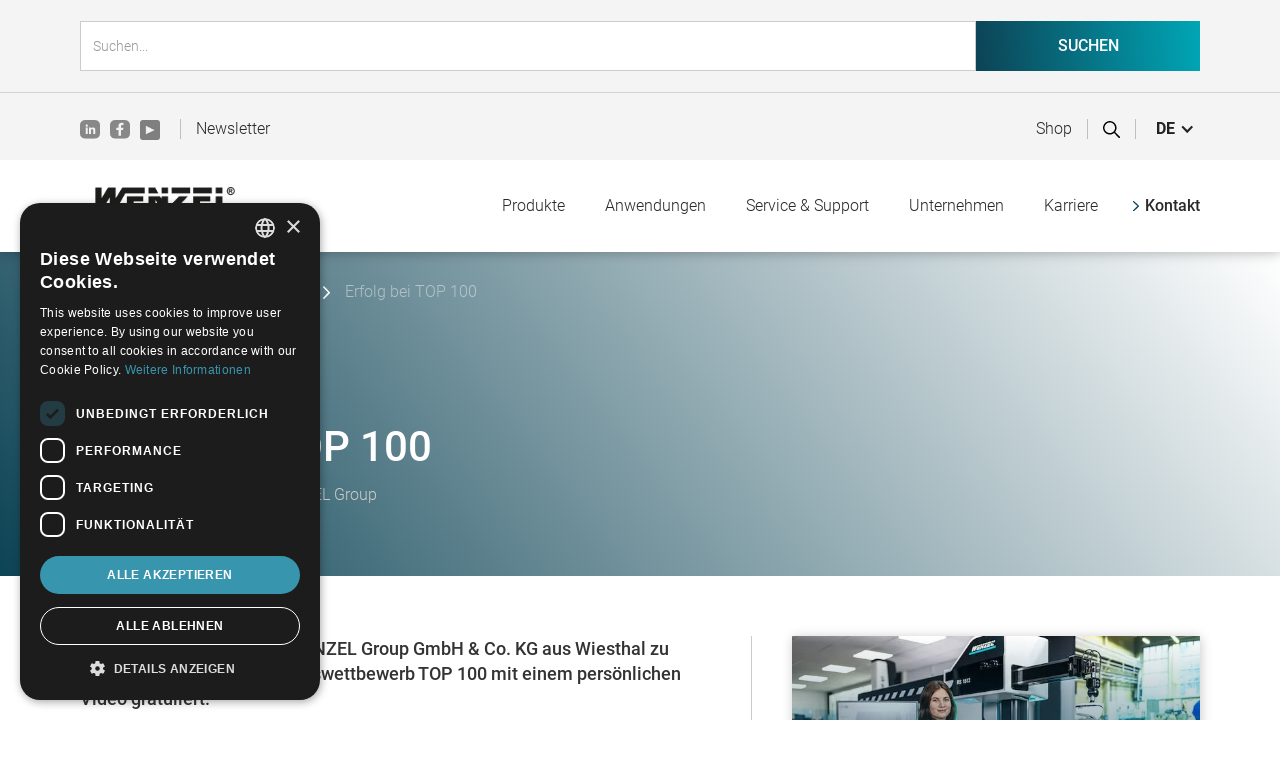

--- FILE ---
content_type: text/html
request_url: https://www.wenzel-group.com/news/top-100
body_size: 24228
content:
<!DOCTYPE html><!-- Last Published: Wed Nov 26 2025 13:17:38 GMT+0000 (Coordinated Universal Time) --><html data-wf-domain="www.wenzel-group.com" data-wf-page="628db8db33669d5b744f44eb" data-wf-site="616d38b8247e8dde1ddfa268" lang="de" data-wf-collection="628db8db33669d3f3e4f4449" data-wf-item-slug="top-100"><head><meta charset="utf-8"/><title>Erfolg bei TOP 100 - WENZEL Group</title><link rel="alternate" hrefLang="x-default" href="https://wenzel-group.com/news/top-100"/><link rel="alternate" hrefLang="de" href="https://wenzel-group.com/news/top-100"/><link rel="alternate" hrefLang="es" href="https://wenzel-group.com/es/noticias/top-100"/><link rel="alternate" hrefLang="it" href="https://wenzel-group.com/it/notizie/top-100"/><link rel="alternate" hrefLang="pl" href="https://wenzel-group.com/pl/news/top-100"/><link rel="alternate" hrefLang="cs" href="https://wenzel-group.com/cz/zpravodajstvi/top-100"/><link rel="alternate" hrefLang="fr" href="https://wenzel-group.com/fr/news/top-100"/><link rel="alternate" hrefLang="en" href="https://wenzel-group.com/en/news/top-100"/><meta content="Mit Freude können wir von einem erneuten Erfolg bei Top 100 berichten. Mit einem Video gratuliert uns der Wissenschaftsjournalist Ranga Yogeshwar persönlich." name="description"/><meta content="Erfolg bei TOP 100 - WENZEL Group" property="og:title"/><meta content="Mit Freude können wir von einem erneuten Erfolg bei Top 100 berichten. Mit einem Video gratuliert uns der Wissenschaftsjournalist Ranga Yogeshwar persönlich." property="og:description"/><meta content="https://cdn.prod.website-files.com/616d38b9247e8de379dfa27b/620caeb0f2daa570efd3eec4_Jubelbild%20klein-min.avif" property="og:image"/><meta content="Erfolg bei TOP 100 - WENZEL Group" property="twitter:title"/><meta content="Mit Freude können wir von einem erneuten Erfolg bei Top 100 berichten. Mit einem Video gratuliert uns der Wissenschaftsjournalist Ranga Yogeshwar persönlich." property="twitter:description"/><meta content="https://cdn.prod.website-files.com/616d38b9247e8de379dfa27b/620caeb0f2daa570efd3eec4_Jubelbild%20klein-min.avif" property="twitter:image"/><meta property="og:type" content="website"/><meta content="summary_large_image" name="twitter:card"/><meta content="width=device-width, initial-scale=1" name="viewport"/><meta content="G-3QD9MFC892" name="google-site-verification"/><link href="https://cdn.prod.website-files.com/616d38b8247e8dde1ddfa268/css/wenzel-group.webflow.shared.f9706c6c8.min.css" rel="stylesheet" type="text/css"/><script type="text/javascript">!function(o,c){var n=c.documentElement,t=" w-mod-";n.className+=t+"js",("ontouchstart"in o||o.DocumentTouch&&c instanceof DocumentTouch)&&(n.className+=t+"touch")}(window,document);</script><link href="https://cdn.prod.website-files.com/616d38b8247e8dde1ddfa268/616d38f75779dda8be44daae_favicon.ico" rel="shortcut icon" type="image/x-icon"/><link href="https://cdn.prod.website-files.com/616d38b8247e8dde1ddfa268/616d3926e4778a81ab4ef9b6_favicon-196x196.png" rel="apple-touch-icon"/><link href="https://wenzel-group.com/news/top-100" rel="canonical"/><script async="" src="https://www.googletagmanager.com/gtag/js?id=G-3QD9MFC892"></script><script type="text/javascript">window.dataLayer = window.dataLayer || [];function gtag(){dataLayer.push(arguments);}gtag('set', 'developer_id.dZGVlNj', true);gtag('js', new Date());gtag('config', 'G-3QD9MFC892');</script><script type="text/javascript" charset="UTF-8" src="//cdn.cookie-script.com/s/84125d41c670029f40da3d258322584e.js"></script>
<!-- Google tag (gtag.js) -->
<script src="https://www.googletagmanager.com/gtag/js?id=GT-M3V2HH2"></script>
<script>
  window.dataLayer = window.dataLayer || [];
  function gtag(){dataLayer.push(arguments);}
  gtag('js', new Date());

  gtag('config', 'GT-M3V2HH2');
</script>
<!-- Google tag (gtag.js) -->
<script async src="https://www.googletagmanager.com/gtag/js?id=AW-955535705"></script>
<script>
  window.dataLayer = window.dataLayer || [];
  function gtag(){dataLayer.push(arguments);}
  gtag('js', new Date());

  gtag('config', 'AW-955535705');
</script>

<!-- Google Tag Manager -->
<script>(function(w,d,s,l,i){w[l]=w[l]||[];w[l].push({'gtm.start':
new Date().getTime(),event:'gtm.js'});var f=d.getElementsByTagName(s)[0],
j=d.createElement(s),dl=l!='dataLayer'?'&l='+l:'';j.async=true;j.src=
'https://www.googletagmanager.com/gtm.js?id='+i+dl;f.parentNode.insertBefore(j,f);
})(window,document,'script','dataLayer','GTM-PM9W94B4');</script>
<!-- End Google Tag Manager -->

<script> 
    (function (o, u, t, b, a, s, e) { 
        window[b] = window[b] || {}; (e = e || [])['key'] = o; e['__obr'] = u.location.href; a = []; 
        u.location.search.replace('?', '').split('&').forEach(function (q) { if (q.startsWith(b) || q.startsWith('_obid')) e[q.split('=')[0]] = q.split('=')[1]; }); 
        e['_obid'] = e['_obid'] || (u.cookie.match(/(^|;)\s*_obid\s*=\s*([^;]+)/) || []).pop() || 0; 
        for (k in e) { if (e.hasOwnProperty(k)) a.push(encodeURIComponent(k) + '=' + encodeURIComponent(e[k])); } 
        s = u.createElement('script'); s.src = t + '?' + a.join('&'); u.body.appendChild(s); 
    })('2dc1e3eb-c867-4ee9-86b2-615e72045aed', document, 'https://plugin.sopro.io/hq.js', 'outbase') 
</script> 

<!-- Fathom - beautiful, simple website analytics --> <script src="https://cdn.usefathom.com/script.js" data-site="UHNWRLBF" defer></script> <!-- / Fathom -->
</head><body><div data-collapse="medium" data-animation="over-left" data-duration="400" data-easing="ease" data-easing2="ease" data-doc-height="1" role="banner" class="c-nav w-nav"><form action="/search" class="c-topbar__searchwrap w-form"><div class="mycontain c-topbar__searchwrapcon"><input class="c-topbar__searchinput w-input" maxlength="256" name="query" placeholder="Suchen..." type="search" id="search" required=""/><input type="submit" class="c-topbar__searchbutt w-button" value="Suchen"/></div></form><div class="c-nav__full"><div class="c-topbar"><div class="mycontain c-topbar__con"><div class="c-topbar__leftwrap"><div class="c-topbar__socialwrap"><a href="https://www.linkedin.com/company/wenzel-group/?originalSubdomain=de" target="_blank" class="c-topbar__socialitem w-inline-block"><img src="https://cdn.prod.website-files.com/616d38b8247e8dde1ddfa268/616d6a87640c769fc69a7c7d_Gruppe%2051.svg" loading="lazy" alt="" class="c-topbar__socialicon"/></a><a href="https://www.facebook.com/WENZEL-Group-318000811587837/" target="_blank" class="c-topbar__socialitem w-inline-block"><img src="https://cdn.prod.website-files.com/616d38b8247e8dde1ddfa268/616d6a86654c0bdad5828695_Gruppe%2050.svg" loading="lazy" alt="" class="c-topbar__socialicon"/></a><a href="https://www.youtube.com/user/WENZELGroup" class="c-topbar__socialitem w-inline-block"><img src="https://cdn.prod.website-files.com/616d38b8247e8dde1ddfa268/6187fbeafd950727f4849fa7_youtube%20(1).webp" loading="lazy" alt="" class="c-topbar__socialicon c-topbar__socialicon-is--black"/></a></div><div class="c-topbar__divider"></div><a href="/formulare/newsletter" class="c-topbar__link">Newsletter</a></div><div class="c-topbar__rightwrap"><a href="https://www.wenzel-metrology.shop/" target="_blank" class="c-topbar__link">Shop</a><div class="c-topbar__divider"></div><div data-hover="false" data-delay="0" class="c-topbar__dd w-dropdown"><div class="c-topbar__ddtoggle w-dropdown-toggle"><div class="c-topbar__ddicon w-icon-dropdown-toggle"></div><div class="c-topbar__ddlink">EN</div></div><nav class="w-dropdown-list"><a href="#" class="w-dropdown-link">Link 1</a><a href="#" class="w-dropdown-link">Link 2</a><a href="#" class="w-dropdown-link">Link 3</a></nav></div><div data-w-id="61de0570-76dc-26b3-5ed4-bf282e3512bf" class="c-topbar__searchiconwrap desktop"><img src="https://cdn.prod.website-files.com/616d38b8247e8dde1ddfa268/616d69e4c234dba9c82f46ec_Search.svg" loading="lazy" alt="" class="c-topbar__searchimg"/></div><div class="c-topbar__divider"></div><div data-w-id="7636cd26-98ac-4f18-c765-9677b57a3a4d" class="wg-element-wrapper sw5"><div class="w-locales-list"><div data-hover="false" data-delay="0" class="local_dropdown w-dropdown"><div class="w-dropdown-toggle"><div class="w-icon-dropdown-toggle"></div><div class="locale">de</div></div><nav class="local_dropdownlist w-dropdown-list"><div role="list" class="localelist w-locales-items"><div role="listitem" class="currentlocale w-locales-item"><a hreflang="de" href="/news/top-100" aria-current="page" class="w-inline-block w--current"><div class="localetext">Deutsch</div></a></div><div role="listitem" class="currentlocale w-locales-item"><a hreflang="es" href="/es/noticias/top-100" class="w-inline-block"><div class="localetext">Spanish</div></a></div><div role="listitem" class="currentlocale w-locales-item"><a hreflang="it" href="/it/notizie/top-100" class="w-inline-block"><div class="localetext">Italian</div></a></div><div role="listitem" class="currentlocale w-locales-item"><a hreflang="pl" href="/pl/news/top-100" class="w-inline-block"><div class="localetext">Polish</div></a></div><div role="listitem" class="currentlocale w-locales-item"><a hreflang="cs" href="/cz/zpravodajstvi/top-100" class="w-inline-block"><div class="localetext">Czech</div></a></div><div role="listitem" class="currentlocale w-locales-item"><a hreflang="fr" href="/fr/news/top-100" class="w-inline-block"><div class="localetext">French</div></a></div><div role="listitem" class="currentlocale w-locales-item"><a hreflang="en" href="/en/news/top-100" class="w-inline-block"><div class="localetext">English</div></a></div></div></nav></div></div><div data-hover="true" data-delay="300" data-w-id="7636cd26-98ac-4f18-c765-9677b57a3a4e" class="wg-dropdown-1 w-dropdown"><div lang="en" class="wg-dd-1-togle w-dropdown-toggle"><div>en</div></div><nav data-w-id="7636cd26-98ac-4f18-c765-9677b57a3a52" class="wg-dd-1-list w-dropdown-list"><a href="#" lang="de" class="wg-dropdown-1-link w-dropdown-link">de</a><a href="#" lang="es" class="wg-dropdown-1-link w-dropdown-link">ES</a><a href="#" lang="fr" class="wg-dropdown-1-link w-dropdown-link">fr</a><a href="#" lang="it" class="wg-dropdown-1-link w-dropdown-link">IT</a><a href="#" lang="pl" class="wg-dropdown-1-link w-dropdown-link">pl</a><a href="#" lang="cs" class="wg-dropdown-1-link w-dropdown-link">cz</a><a href="https://www.wenzelamerica.com/" target="_blank" class="wg-dropdown-1-link hidden w-dropdown-link">US</a><a href="https://www.wenzel-cmm.cn" target="_blank" class="wg-dropdown-1-link hidden w-dropdown-link">CN</a></nav></div></div></div></div></div><div class="c-nav__menu"><div class="mycontain c-nav-con"><a href="/?r=0" class="c-nav__brand w-nav-brand"><img src="https://cdn.prod.website-files.com/616d38b8247e8dde1ddfa268/616d5ad1b58a31c34dff82fe_logo_wenzel.webp" width="167" alt="" class="c-nav__brandimg"/></a><div class="c-nav__mobileiconswrap"><div data-w-id="b9263f0f-d289-806f-ceb0-5ea022733d57" class="wg-element-wrapper sw5 qdw"><div data-hover="true" data-delay="300" data-w-id="b9263f0f-d289-806f-ceb0-5ea022733d58" class="wg-dropdown-1 w-dropdown"><div data-w-id="b9263f0f-d289-806f-ceb0-5ea022733d59" class="wg-dd-1-togle w-dropdown-toggle"><img src="https://cdn.prod.website-files.com/616d38b8247e8dde1ddfa268/621c72d11153e1d3ea56f84e_globe.svg" loading="lazy" alt="" class="menuicon"/><img src="https://cdn.prod.website-files.com/616d38b8247e8dde1ddfa268/62285e87c4dde272779bd2da_internet%20(1).svg" loading="lazy" alt="" class="menuicon menuicon-is--white"/></div><nav data-w-id="b9263f0f-d289-806f-ceb0-5ea022733d5c" class="wg-dd-1-list w-dropdown-list"><a href="#" lang="en" class="wg-dropdown-1-link w-dropdown-link">EN</a><a href="#" lang="de" class="wg-dropdown-1-link w-dropdown-link">de</a><a href="#" lang="es" class="wg-dropdown-1-link w-dropdown-link">ES</a><a href="#" lang="fr" class="wg-dropdown-1-link w-dropdown-link">fr</a><a href="#" lang="es" class="wg-dropdown-1-link w-dropdown-link">it</a><a href="#" lang="pl" class="wg-dropdown-1-link w-dropdown-link">pl</a><a href="#" lang="cs" class="wg-dropdown-1-link w-dropdown-link">cZ</a><a href="https://www.wenzelamerica.com/" target="_blank" class="wg-dropdown-1-link hidden w-dropdown-link">US</a><a href="https://www.wenzel-cmm.cn/" target="_blank" class="wg-dropdown-1-link hidden w-dropdown-link">CN</a></nav></div></div><a data-w-id="b9263f0f-d289-806f-ceb0-5ea022733d54" href="#" class="c-topbar__searchiconwrap c-topbar__searchiconwrap-is--mobile w-inline-block"><img src="https://cdn.prod.website-files.com/616d38b8247e8dde1ddfa268/616d69e4c234dba9c82f46ec_Search.svg" loading="lazy" alt="" class="c-topbar__searchimg"/></a></div><nav role="navigation" class="c-nav__menuwrap w-nav-menu"><div data-hover="true" data-delay="150" class="c-menu__dropdown w-dropdown"><div class="c-menu__dropdowntoggle w-dropdown-toggle"><a href="/produktkategorien" class="c-menu__ddtogglelink w-inline-block"><div class="c-menu__ddlink">Produkte</div></a><div class="c-menu__ddtogglelink c-menu__ddtogglelink-is--mobile c-menu__ddtogglelink-is--mobileup"><div class="c-menu__ddlink">Produkte</div></div></div><nav class="c-menu__dropdownlist w-dropdown-list"><div class="c-menu__dropdownlistwrapp"><div class="mycontain c-menu__dropdowncon"><a href="/produktkategorien" class="c-mobilemenu__uebersicht w-inline-block"><div class="c-mobilemenu__uebersichtlink">Zur Produkt-Übersicht</div><img src="https://cdn.prod.website-files.com/616d38b8247e8dde1ddfa268/616d5ea8509226fa50d33693_Arrow.svg" loading="lazy" alt="" class="c-mobilemenu__uebersichticon"/></a><div class="c-menu__categorytem"><a href="/produkt-kategorie/koordinatenmessgerate" class="c-menu__prodcollimglink w-inline-block"><img src="https://cdn.prod.website-files.com/616d38b8247e8dde1ddfa268/6385dae4fafb885c671313a9_2.webp" loading="lazy" alt="" class="c-menu__ddimg"/></a><div class="c-menu__prodcolltextwrap"><a href="/produkt-kategorie/koordinatenmessgerate" class="c-menu__ddheadline">Koordinatenmessgeräte</a><a href="/produktgruppe/portalmessgerate" class="cc-blog-author">Portalmessgeräte</a><a href="/produktgruppe/horizontalarmmessgerate" class="cc-blog-author">Horizontalarmmessgeräte</a><a href="/produktgruppe/gantrymessgerate" class="cc-blog-author">Groß-Portal-Messgeräte</a></div></div><div class="c-menu__categorytem"><a href="#" class="c-menu__prodcollimglink w-inline-block"><img src="https://cdn.prod.website-files.com/616d38b8247e8dde1ddfa268/6385dae460f044fc3eec6f96_1.webp" loading="lazy" alt="" class="c-menu__ddimg"/></a><div class="c-menu__prodcolltextwrap"><a href="/produkt-kategorie/fertigungsmessgerate" class="c-menu__ddheadline">Fertigungsmessgeräte</a><a href="/produktgruppe/shopfloor-highspeed-scanning" class="cc-blog-author">Shopfloor Highspeed Scanning</a><a href="/produktgruppe/shopfloor-koordinatenmessgerate" class="cc-blog-author">Shopfloor Koordinatenmessgeräte</a></div></div><div class="c-menu__categorytem"><a href="/produkt-kategorie/verzahnungsmessgerate" class="c-menu__prodcollimglink w-inline-block"><img src="https://cdn.prod.website-files.com/616d38b8247e8dde1ddfa268/6385dae439e0d6fe6a6f7b9a_8.webp" loading="lazy" alt="" class="c-menu__ddimg"/></a><div class="c-menu__prodcolltextwrap"><a href="/produkt-kategorie/verzahnungsmessgerate" class="c-menu__ddheadline">Verzahnungsmessgeräte</a><a href="/produktgruppe/spezialmaschinen-zur-verzahnungsmessung" class="cc-blog-author">Spezialmaschinen zur Verzahnungsmessung</a><a href="/produktgruppe/kmgs-mit-drehtischoption" class="cc-blog-author">KMGs mit Drehtisch</a><a href="https://www.wenzel-group.com/produktgruppe/kmgs-mit-drehtisch-gegenhalter" class="cc-blog-author">KMGs mit Drehtisch &amp; Gegenhalter</a></div></div><div class="c-menu__categorytem"><a href="/produkt-kategorie/industrielle-computertomographen" class="c-menu__prodcollimglink w-inline-block"><img src="https://cdn.prod.website-files.com/616d38b8247e8dde1ddfa268/6385dae887d8607d6afea2fa_9.webp" loading="lazy" alt="" class="c-menu__ddimg"/></a><div class="c-menu__prodcolltextwrap"><a href="/produkt-kategorie/industrielle-computertomographen" class="c-menu__ddheadline">Computertomographen</a><a href="/produktgruppe/exact-baureihe" class="cc-blog-author">exaCT Baureihe</a></div></div><div class="c-menu__categorytem"><a href="/produkt-kategorie/mobile-messlosungen" class="c-menu__prodcollimglink w-inline-block"><img src="https://cdn.prod.website-files.com/616d38b8247e8dde1ddfa268/6385dae460f0443ad7ec6f97_3.webp" loading="lazy" alt="" class="c-menu__ddimg"/></a><div class="c-menu__prodcolltextwrap"><a href="/produkt-kategorie/mobile-messlosungen" class="c-menu__ddheadline">Mobile Messlösungen<br/></a><a href="/produktgruppe/mobiles-highspeed-scanning" class="cc-blog-author">Mobiles Highspeed Scanning</a><a href="/produktgruppe/7-achs-messarme" class="cc-blog-author">Mobile Messarme</a></div></div><div class="c-menu__categorytem"><a href="/produkt-kategorie/sensoren" class="c-menu__prodcollimglink w-inline-block"><img src="https://cdn.prod.website-files.com/616d38b8247e8dde1ddfa268/67af75eeede929250bfa74e2_61a5f2ea3c88c5193127ffad_WM%20I%20LS%20150_freigestellt-min.avif" loading="lazy" alt="" class="c-menu__ddimg"/></a><div class="c-menu__prodcolltextwrap"><a href="/produkt-kategorie/sensoren" class="c-menu__ddheadline">Sensoren</a><a href="/produktgruppe/optische-sensoren" class="cc-blog-author">Optische Sensoren von WENZEL</a><a href="https://www.wenzel-group.com/produktgruppe/renishaw-tactile-sensors" class="cc-blog-author">Taktile Sensoren</a><a href="https://www.wenzel-group.com/produktgruppe/rauheitssensoren" class="cc-blog-author">Rauheitssensoren</a></div></div><div class="c-menu__categorytem"><a href="/produkt-kategorie/messsoftware" class="c-menu__prodcollimglink w-inline-block"><img src="https://cdn.prod.website-files.com/616d38b8247e8dde1ddfa268/6385dae41401154a4fa2a5ef_4.webp" loading="lazy" alt="" class="c-menu__ddimg"/></a><div class="c-menu__prodcolltextwrap"><a href="/produkt-kategorie/messsoftware" class="c-menu__ddheadline">Messsoftware</a><a href="/produktgruppe/wm-softwaresolutions" class="cc-blog-author">WM | Softwaresolutions</a><a href="/produktgruppe/partnerlosungen" class="cc-blog-author">Software Partnerlösungen</a></div></div><div class="c-menu__categorytem"><a href="/produkt-kategorie/gebrauchtmaschinen" class="c-menu__prodcollimglink w-inline-block"><img src="https://cdn.prod.website-files.com/616d38b8247e8dde1ddfa268/6385dae42a42a3699b58c089_6.webp" loading="lazy" alt="" class="c-menu__ddimg"/></a><div class="c-menu__prodcolltextwrap"><a href="/produkt-kategorie/gebrauchtmaschinen" class="c-menu__ddheadline">Gebrauchtmaschinen</a><a href="/produktgruppe/gebrauchte-portalmessgerate" class="cc-blog-author">Gebrauchte Portalmessgeräte</a><a href="/produktgruppe/gebrauchte-verzahnungsmessgerate" class="cc-blog-author">Gebrauchte Verzahnungsmessgeräte</a></div></div><div class="c-menu__categorytem"><a href="/produkt-kategorie/design-losungen" class="c-menu__prodcollimglink w-inline-block"><img src="https://cdn.prod.website-files.com/616d38b8247e8dde1ddfa268/6385dae44a02c54b11d12e04_5.webp" loading="lazy" alt="" class="c-menu__ddimg"/></a><div class="c-menu__prodcolltextwrap"><a href="https://www.wenzel-design.com/produktuebersicht" class="c-menu__ddheadline">Design Lösungen</a><a href="https://www.wenzel-design.com/produktuebersicht" class="cc-blog-author">Design Lösungen Hardware</a><a href="https://www.wenzel-design.com/produktuebersicht" class="cc-blog-author">Design Lösungen Software</a></div></div></div></div></nav></div><div data-hover="true" data-delay="150" class="c-menu__dropdown w-dropdown"><div class="c-menu__dropdowntoggle w-dropdown-toggle"><a href="/branchen" class="c-menu__ddtogglelink w-inline-block"><div class="c-menu__ddlink">Anwendungen</div></a><div class="c-menu__ddtogglelink c-menu__ddtogglelink-is--mobile"><div class="c-menu__ddlink">Branchen</div></div></div><nav class="c-menu__dropdownlist w-dropdown-list"><div class="c-menu__dropdownlistwrapp"><div class="mycontain c-menu__dropdowncon"><a href="/branchen" class="c-mobilemenu__uebersicht w-inline-block"><div class="c-mobilemenu__uebersichtlink">Zur Branchen-Übersicht</div><img src="https://cdn.prod.website-files.com/616d38b8247e8dde1ddfa268/616d5ea8509226fa50d33693_Arrow.svg" loading="lazy" alt="" class="c-mobilemenu__uebersichticon"/></a><div class="c-menu__categorytem"><a href="/branchen/werkzeug-formenbau" class="c-menu__prodcollimglink w-inline-block"><img src="https://cdn.prod.website-files.com/616d38b8247e8dde1ddfa268/6385dec0cdea478cb2f65c5d_620b477de6adbb7a4bf183ff_61bb542906ab07530523231a_AdobeStock_415974418-min.webp" loading="lazy" alt="" class="c-menu__ddimg c-menu__prodcollimg-is--branches"/></a><div class="c-menu__prodcolltextwrap"><a href="/branchen/werkzeug-formenbau" class="c-menu__ddheadline">Werkzeug- &amp; Formenbau</a><a href="/anwendungen/umformtechnik" class="cc-blog-author">Umformtechnik</a><a href="/anwendungen/giessereitechnik" class="cc-blog-author">Gießereitechnik</a></div></div><div class="c-menu__categorytem"><a href="/branchen/automotive" class="c-menu__prodcollimglink w-inline-block"><img src="https://cdn.prod.website-files.com/616d38b8247e8dde1ddfa268/6385debccdea477dc0f65bdd_1.webp" loading="lazy" alt="" class="c-menu__ddimg c-menu__prodcollimg-is--branches"/></a><div class="c-menu__prodcolltextwrap"><a href="/branchen/automotive" class="c-menu__ddheadline">Automobil- &amp; Zuliefererindustrie</a><a href="/anwendungen/e-mobilitat" class="cc-blog-author">E-Mobilität</a><a href="/anwendungen/powertrain" class="cc-blog-author">Powertrain</a><a href="/anwendungen/karosserie" class="cc-blog-author">Karosserie</a></div></div><div class="c-menu__categorytem"><a href="/branchen/maschinenbau" class="c-menu__prodcollimglink w-inline-block"><img src="https://cdn.prod.website-files.com/616d38b8247e8dde1ddfa268/6385dec13988fc75aba50310_620b4753e92d6581575cbb5b_61bb536636fda3e865c05106_AdobeStock_110424565-min.webp" loading="lazy" alt="" class="c-menu__ddimg c-menu__prodcollimg-is--branches"/></a><div class="c-menu__prodcolltextwrap"><a href="/branchen/maschinenbau" class="c-menu__ddheadline">Maschinenbau</a><a href="/anwendungen/schwermaschinenbau" class="cc-blog-author">Schwermaschinenbau</a><a href="/anwendungen/gerate-apparatebau" class="cc-blog-author">Geräte &amp; Apparatebau</a></div></div><div class="c-menu__categorytem"><a href="/branchen/kunststofftechnik" class="c-menu__prodcollimglink w-inline-block"><img src="https://cdn.prod.website-files.com/616d38b8247e8dde1ddfa268/6385debdf38ba863c78e7d5d_620b47b7b7b730850ae94c8d_61bc4fe074495ffde406e853_AdobeStock_135084642-min.webp" loading="lazy" alt="" class="c-menu__ddimg c-menu__prodcollimg-is--branches"/></a><div class="c-menu__prodcolltextwrap"><a href="/branchen/kunststofftechnik" class="c-menu__ddheadline">Kunststofftechnik</a><a href="/anwendungen/stecker" class="cc-blog-author">Stecker &amp; Verbindungen</a><a href="/anwendungen/additive-fertigung" class="cc-blog-author">Additive Fertigung</a></div></div><div class="c-menu__categorytem"><a href="/branchen/medizintechnik" class="c-menu__prodcollimglink w-inline-block"><img src="https://cdn.prod.website-files.com/616d38b8247e8dde1ddfa268/6385debc136fbe1ec3ce0397_2.webp" loading="lazy" alt="" class="c-menu__ddimg c-menu__prodcollimg-is--branches"/></a><div class="c-menu__prodcolltextwrap"><a href="/branchen/medizintechnik" class="c-menu__ddheadline">Medizintechnik</a><a href="/anwendungen/medizinische-gerate-instrumente" class="cc-blog-author">Medizinische Geräte &amp; Instrumente</a><a href="/anwendungen/implantate-prothesen" class="cc-blog-author">Implantate &amp; Prothesen</a></div></div><div class="c-menu__categorytem"><a href="/branchen/luft-raumfahrt" class="c-menu__prodcollimglink w-inline-block"><img src="https://cdn.prod.website-files.com/616d38b8247e8dde1ddfa268/6385dec0d8931c969a8c57d5_620b472b6c4afe6ccec82d34_61bb50b2c2dc22e5b46a37eb_AdobeStock_340782183-min.webp" loading="lazy" alt="" class="c-menu__ddimg c-menu__prodcollimg-is--branches"/></a><div class="c-menu__prodcolltextwrap"><a href="/branchen/luft-raumfahrt" class="c-menu__ddheadline">Luft- &amp; Raumfahrt</a><a href="/anwendungen/antriebstechnik" class="cc-blog-author">Antriebstechnik</a><a href="/anwendungen/fahrwerk" class="cc-blog-author">Fahrwerk</a><a href="/anwendungen/innenaustattung" class="cc-blog-author">Innenausstattung</a></div></div><div class="c-menu__categorytem"><a href="/branchen/elektrotechnik" class="c-menu__prodcollimglink w-inline-block"><img src="https://cdn.prod.website-files.com/616d38b8247e8dde1ddfa268/6385debc60f0446866ecba65_620b47fca16db938bd59c36c_61bb51c2c2dc22355d6afb01_AdobeStock_397528058-min.webp" loading="lazy" alt="" class="c-menu__ddimg c-menu__prodcollimg-is--branches"/></a><div class="c-menu__prodcolltextwrap"><a href="/branchen/elektrotechnik" class="c-menu__ddheadline">Elektrotechnik</a><a href="/anwendungen/stecker" class="cc-blog-author">Stecker &amp; Verbindungen</a><a href="/anwendungen/platinen" class="cc-blog-author">Platinen</a></div></div><div class="c-menu__categorytem"><a href="/branchen/verzahnngstechnik" class="c-menu__prodcollimglink w-inline-block"><img src="https://cdn.prod.website-files.com/616d38b8247e8dde1ddfa268/6385dec0a34102b45a98cb00_620b4667e92d6511d15be6e4_61bc5184a8a576691acef3d7_AdobeStock_135495516-min.webp" loading="lazy" alt="" class="c-menu__ddimg c-menu__prodcollimg-is--branches"/></a><div class="c-menu__prodcolltextwrap"><a href="/branchen/verzahnngstechnik" class="c-menu__ddheadline">Verzahnungstechnik</a><a href="/anwendungen/wellen" class="cc-blog-author">Wellen</a><a href="/anwendungen/zahnrader" class="cc-blog-author">Zahnräder &amp; Zahnstangen</a></div></div><div class="c-menu__categorytem"><a href="/branchen/energietechnik" class="c-menu__prodcollimglink w-inline-block"><img src="https://cdn.prod.website-files.com/616d38b8247e8dde1ddfa268/67ed2379229541516fcf4421_AdobeStock_475063495-min.jpeg" loading="lazy" alt="" class="c-menu__ddimg c-menu__prodcollimg-is--branches"/></a><div class="c-menu__prodcolltextwrap"><a href="/branchen/energietechnik" class="c-menu__ddheadline">Sicherheits- &amp; Verteidigungsindustrie</a><a href="/anwendungen/heer" class="cc-blog-author">Heer</a><a href="/anwendungen/luftwaffe" class="cc-blog-author">Luftwaffe</a><a href="/anwendungen/marine" class="cc-blog-author">Marine</a></div></div></div></div></nav></div><div data-hover="true" data-delay="150" class="c-menu__dropdown w-dropdown"><div class="c-menu__dropdowntoggle w-dropdown-toggle"><a href="/service/support" class="c-menu__ddtogglelink w-inline-block"><div class="c-menu__ddlink">Service &amp; Support</div></a><div class="c-menu__ddtogglelink c-menu__ddtogglelink-is--mobile"><div class="c-menu__ddlink">Service &amp; Support</div></div></div><nav class="c-menu__dropdownlist w-dropdown-list"><div class="c-menu__dropdownlistwrapp"><div class="mycontain c-menu__dropdowncon"><a href="/service/support" class="c-menu__dropdowncontentbox w-inline-block"><img src="https://cdn.prod.website-files.com/616d38b8247e8dde1ddfa268/61f2a4f611a88792151640e1_Support-min.webp" loading="lazy" alt="WENZEL Mitarbeiter" class="c-menu__ddimg c-menu__prodcollimg-is--service"/><div><div class="c-menu__ddheadline">Support</div><div class="c-menu__ddpar">Probleme mit der Technik? WENZEL liefert Ihnen Support<br/><span class="text-span-2">Hotline: +49 6020 201-8888</span></div></div></a><a href="/service/training" class="c-menu__dropdowncontentbox w-inline-block"><img src="https://cdn.prod.website-files.com/616d38b8247e8dde1ddfa268/61f2a4f8a8fcfe090ed1a410_Training-min.webp" loading="lazy" alt="WENZEL Mitarbeiter und Frau Dr. Wenzel" class="c-menu__ddimg c-menu__prodcollimg-is--service"/><div><div class="c-menu__ddheadline">Training</div><div class="c-menu__ddpar">WENZEL bietet verschiedene Wege, Ihre Mitarbeiter zu schulen</div></div></a><a href="/service/software-updates" class="c-menu__dropdowncontentbox w-inline-block"><img src="https://cdn.prod.website-files.com/616d38b8247e8dde1ddfa268/61f2a4f5b54af860fcdf59c3_Software-min.webp" loading="lazy" alt="WENZEL Mitarbeiter" class="c-menu__ddimg c-menu__prodcollimg-is--service"/><div><div class="c-menu__ddheadline">Softwareupdates</div><div class="c-menu__ddpar">Optimierung der Performance Ihrer Maschine durch Softwareupdates</div></div></a><a href="/service/maschinen-upgrades" class="c-menu__dropdowncontentbox w-inline-block"><img src="https://cdn.prod.website-files.com/616d38b8247e8dde1ddfa268/61f2a4f655fb411ca8d38a5e_Maschinenupgrades-min.webp" loading="lazy" alt="WENZEL Mitarbeiter" class="c-menu__ddimg c-menu__prodcollimg-is--service"/><div><div class="c-menu__ddheadline">Maschinenupgrades (Retrofit)</div><div class="c-menu__ddpar">Optimierung der Performance &amp; Erhöhung der Lebenserwartungen</div></div></a><a href="/service/service-vereinbarungen" class="c-menu__dropdowncontentbox w-inline-block"><img src="https://cdn.prod.website-files.com/616d38b8247e8dde1ddfa268/61f2a4f7a4e37ac3bbbec5e1_service-min.webp" loading="lazy" alt="WENZEL Automobile" class="c-menu__ddimg c-menu__prodcollimg-is--service"/><div><div class="c-menu__ddheadline">Servicevereinbarungen</div><div class="c-menu__ddpar">Planbare Kosten. Mit unserem umfangreichem Servicepaket</div></div></a><a href="/service/messdienstleistungen" class="c-menu__dropdowncontentbox w-inline-block"><img src="https://cdn.prod.website-files.com/616d38b8247e8dde1ddfa268/61f2a4f6c6b5651dfe5f6479_Messdienst-min.webp" loading="lazy" alt="WENZEL Maschinen" class="c-menu__ddimg c-menu__prodcollimg-is--service"/><div><div class="c-menu__ddheadline">Messdienstleistungen</div><div class="c-menu__ddpar">WENZEL unterstützt Sie mit vielzähligen Messdienstleistungen.</div></div></a></div></div></nav></div><div data-hover="true" data-delay="500" class="c-menu__dropdown w-dropdown"><div class="c-menu__dropdowntoggle w-dropdown-toggle"><a href="/unternehmen/uber-wenzel" class="c-menu__ddtogglelink w-inline-block"><div class="c-menu__ddlink">Unternehmen</div></a><div class="c-menu__ddtogglelink c-menu__ddtogglelink-is--mobile"><div class="c-menu__ddlink">Unternehmen</div></div></div><nav class="c-menu__dropdownlist w-dropdown-list"><div class="c-menu__dropdownlistwrapp"><div class="mycontain c-menu__dropdowncon"><a href="/unternehmen/uber-wenzel" class="c-menu__dropdowncontentbox w-inline-block"><img loading="lazy" src="https://cdn.prod.website-files.com/616d38b8247e8dde1ddfa268/61f2a4f73624fd16ed6d4ec9_U%CC%88ber%20Wenzel-min.webp" alt="WENZEL Metrology Werk 1 in Wiesthal" class="c-menu__ddimg c-menu__prodcollimg-is--service"/><div><div class="c-menu__ddheadline">Über WENZEL</div><div class="c-menu__ddpar">Finden Sie mehr über das Unternehmen heraus und lernen Sie uns kennen.</div></div></a><a href="/unternehmen/nachhaltigkeit-soziales" class="c-menu__dropdowncontentbox w-inline-block"><img loading="lazy" src="https://cdn.prod.website-files.com/616d38b8247e8dde1ddfa268/61f2a4f681fa4d3755c3cdb8_Nachhaltikgekit-min.webp" alt="WENZEL Werke in Wiesthal" class="c-menu__ddimg c-menu__prodcollimg-is--service"/><div><div class="c-menu__ddheadline">Nachhaltigkeit / Soziales</div><div class="c-menu__ddpar">Nachhaltigkeit leben – Gesellschaftliche Verantwortung übernehmen</div></div></a><a href="/unternehmen/firmengeschichte" class="c-menu__dropdowncontentbox w-inline-block"><img loading="lazy" src="https://cdn.prod.website-files.com/616d38b8247e8dde1ddfa268/61f2a4f62ac9c2b6f3c13635_Firmengeschichte-min.webp" alt="WENZEL Gruppenfoto von Früher " class="c-menu__ddimg c-menu__prodcollimg-is--service"/><div><div class="c-menu__ddheadline">Firmengeschichte</div><div class="c-menu__ddpar">Innovation meets Tradition.</div></div></a><a href="/unternehmen/compliance" class="c-menu__dropdowncontentbox w-inline-block"><img loading="lazy" src="https://cdn.prod.website-files.com/616d38b8247e8dde1ddfa268/660d34eff60cacce48184e7a_compliance.webp" alt="" class="c-menu__ddimg c-menu__prodcollimg-is--service is-cover"/><div><div class="c-menu__ddheadline">Compliance</div><div class="c-menu__ddpar">Verantwortung und Richtlinien.</div></div></a><a href="/unternehmen/news" class="c-menu__dropdowncontentbox w-inline-block"><img loading="lazy" src="https://cdn.prod.website-files.com/616d38b8247e8dde1ddfa268/61f2a5557464e04a9b1155d0_News-min.webp" alt="Zeitungen" class="c-menu__ddimg c-menu__prodcollimg-is--service"/><div><div class="c-menu__ddheadline">News</div><div class="c-menu__ddpar">Unsere aktuellsten News &amp; Berichte.</div></div></a><a href="/service/downloads" class="c-menu__dropdowncontentbox w-inline-block"><img loading="lazy" src="https://cdn.prod.website-files.com/616d38b8247e8dde1ddfa268/61f2a4f612abdee41acab208_dpwn-min.webp" alt="" class="c-menu__ddimg c-menu__prodcollimg-is--service"/><div><div class="c-menu__ddheadline">Downloads</div><div class="c-menu__ddpar">Hier finden Sie unsere aktuellen Top-Angebote &amp; hilfreiche Informationen </div></div></a></div></div></nav></div><div data-hover="true" data-delay="500" id="normal-career" class="c-menu__dropdown normal-career w-dropdown"><div class="c-menu__dropdowntoggle w-dropdown-toggle"><a href="/karriere" class="c-menu__ddtogglelink w-inline-block"><div class="c-menu__ddlink">Karriere</div></a><div class="c-menu__ddtogglelink c-menu__ddtogglelink-is--mobile"><div class="c-menu__ddlink">Karriere</div></div></div><nav class="c-menu__dropdownlist w-dropdown-list"><div class="c-menu__dropdownlistwrapp"><div class="mycontain c-menu__dropdowncon"><a href="/karriere" class="c-mobilemenu__uebersicht w-inline-block"><div class="c-mobilemenu__uebersichtlink">Zur Karriereseite</div><img src="https://cdn.prod.website-files.com/616d38b8247e8dde1ddfa268/616d5ea8509226fa50d33693_Arrow.svg" loading="lazy" alt="" class="c-mobilemenu__uebersichticon"/></a><div class="c-menu__prodcoll w-dyn-list"><div role="list" class="c-menu__prodcolllist w-dyn-items"><div role="listitem" class="c-menu__categorytem w-dyn-item"><a href="/job-kategorien/materialwirtschaft" class="c-menu__prodcollimglink w-inline-block"><img src="https://cdn.prod.website-files.com/616d38b9247e8de379dfa27b/633d69d2f8d87b6f663264b9_61f11ee6fce2ed3e01b0f70e_Materialwirtschaft.avif" loading="lazy" alt="" class="c-menu__ddimg c-menu__ddimg-is--career"/></a><div class="c-menu__prodcolltextwrap"><a href="/job-kategorien/materialwirtschaft" class="c-menu__ddheadline">Materialwirtschaft</a><div class="c-menu__ddpar c-menu__ddpar-hide--mobile">Unterstützen Sie eine der wichtigsten Aufgaben der Materialbewegung</div></div></div><div role="listitem" class="c-menu__categorytem w-dyn-item"><a href="/job-kategorien/forschung-entwicklung" class="c-menu__prodcollimglink w-inline-block"><img src="https://cdn.prod.website-files.com/616d38b9247e8de379dfa27b/633d69045443fd62866fe63d_61f11942460a19e23c4ae7ad_20211124_Wenzel-Nikon_0033_MKP-min.avif" loading="lazy" alt="" sizes="100vw" srcset="https://cdn.prod.website-files.com/616d38b9247e8de379dfa27b/633d69045443fd62866fe63d_61f11942460a19e23c4ae7ad_20211124_Wenzel-Nikon_0033_MKP-min-p-500.avif 500w, https://cdn.prod.website-files.com/616d38b9247e8de379dfa27b/633d69045443fd62866fe63d_61f11942460a19e23c4ae7ad_20211124_Wenzel-Nikon_0033_MKP-min.avif 900w" class="c-menu__ddimg c-menu__ddimg-is--career"/></a><div class="c-menu__prodcolltextwrap"><a href="/job-kategorien/forschung-entwicklung" class="c-menu__ddheadline">Forschung &amp; Entwicklung</a><div class="c-menu__ddpar c-menu__ddpar-hide--mobile">Spannende Entwicklungsprojekte der Messtechnik</div></div></div><div role="listitem" class="c-menu__categorytem w-dyn-item"><a href="/job-kategorien/produktion-logistik-qs" class="c-menu__prodcollimglink w-inline-block"><img src="https://cdn.prod.website-files.com/616d38b9247e8de379dfa27b/633d6937aea8e661c33147d2_61f8d1c57e8a23a333c3b783_DSC08569.avif" loading="lazy" alt="" sizes="100vw" srcset="https://cdn.prod.website-files.com/616d38b9247e8de379dfa27b/633d6937aea8e661c33147d2_61f8d1c57e8a23a333c3b783_DSC08569-p-500.avif 500w, https://cdn.prod.website-files.com/616d38b9247e8de379dfa27b/633d6937aea8e661c33147d2_61f8d1c57e8a23a333c3b783_DSC08569.avif 900w" class="c-menu__ddimg c-menu__ddimg-is--career"/></a><div class="c-menu__prodcolltextwrap"><a href="/job-kategorien/produktion-logistik-qs" class="c-menu__ddheadline">Produktion / Logistik / QS</a><div class="c-menu__ddpar c-menu__ddpar-hide--mobile">Technisches Verständnis &amp; handwerkliches Geschick  </div></div></div><div role="listitem" class="c-menu__categorytem w-dyn-item"><a href="/job-kategorien/after-sales-service-center" class="c-menu__prodcollimglink w-inline-block"><img src="https://cdn.prod.website-files.com/616d38b9247e8de379dfa27b/633d6970e4c2cf34b963f132_61f0f1ec2aa403c27936bd12_After%20Sales%20%26%20Service%20Center.avif" loading="lazy" alt="" sizes="100vw" srcset="https://cdn.prod.website-files.com/616d38b9247e8de379dfa27b/633d6970e4c2cf34b963f132_61f0f1ec2aa403c27936bd12_After%20Sales%20%26%20Service%20Center-p-500.avif 500w, https://cdn.prod.website-files.com/616d38b9247e8de379dfa27b/633d6970e4c2cf34b963f132_61f0f1ec2aa403c27936bd12_After%20Sales%20%26%20Service%20Center.avif 900w" class="c-menu__ddimg c-menu__ddimg-is--career"/></a><div class="c-menu__prodcolltextwrap"><a href="/job-kategorien/after-sales-service-center" class="c-menu__ddheadline">After Sales &amp; Service Center</a><div class="c-menu__ddpar c-menu__ddpar-hide--mobile">Begleiten Sie langfristig unsere Kunden und Maschinen</div></div></div><div role="listitem" class="c-menu__categorytem w-dyn-item"><a href="/job-kategorien/vertrieb-marketing" class="c-menu__prodcollimglink w-inline-block"><img src="https://cdn.prod.website-files.com/616d38b9247e8de379dfa27b/633d69526f04d393ce9bb693_61f11ce49137f41fe365dbe3_DSC02712-min.avif" loading="lazy" alt="" sizes="100vw" srcset="https://cdn.prod.website-files.com/616d38b9247e8de379dfa27b/633d69526f04d393ce9bb693_61f11ce49137f41fe365dbe3_DSC02712-min-p-500.avif 500w, https://cdn.prod.website-files.com/616d38b9247e8de379dfa27b/633d69526f04d393ce9bb693_61f11ce49137f41fe365dbe3_DSC02712-min.avif 900w" class="c-menu__ddimg c-menu__ddimg-is--career"/></a><div class="c-menu__prodcolltextwrap"><a href="/job-kategorien/vertrieb-marketing" class="c-menu__ddheadline">Vertrieb &amp; Marketing</a><div class="c-menu__ddpar c-menu__ddpar-hide--mobile">Unterstützen &amp; gestalten Sie unseren Unternehmenserfolg aktiv mit</div></div></div><div role="listitem" class="c-menu__categorytem w-dyn-item"><a href="/job-kategorien/personal-finance-controlling" class="c-menu__prodcollimglink w-inline-block"><img src="https://cdn.prod.website-files.com/616d38b9247e8de379dfa27b/633d69bdbe3674cf7a163ce8_12.avif" loading="lazy" alt="" sizes="100vw" srcset="https://cdn.prod.website-files.com/616d38b9247e8de379dfa27b/633d69bdbe3674cf7a163ce8_12-p-500.avif 500w, https://cdn.prod.website-files.com/616d38b9247e8de379dfa27b/633d69bdbe3674cf7a163ce8_12.avif 1080w" class="c-menu__ddimg c-menu__ddimg-is--career"/></a><div class="c-menu__prodcolltextwrap"><a href="/job-kategorien/personal-finance-controlling" class="c-menu__ddheadline">Personal / Finance / Controlling</a><div class="c-menu__ddpar c-menu__ddpar-hide--mobile">Bereichern Sie Ihre Karriere mit uns </div></div></div><div role="listitem" class="c-menu__categorytem w-dyn-item"><a href="/job-kategorien/software-it" class="c-menu__prodcollimglink w-inline-block"><img src="https://cdn.prod.website-files.com/616d38b9247e8de379dfa27b/633d69239bba82691d8c8c34_61f109dc26e61d049f9ec477_Software%2C%20IT.avif" loading="lazy" alt="" sizes="100vw" srcset="https://cdn.prod.website-files.com/616d38b9247e8de379dfa27b/633d69239bba82691d8c8c34_61f109dc26e61d049f9ec477_Software%2C%20IT-p-500.avif 500w, https://cdn.prod.website-files.com/616d38b9247e8de379dfa27b/633d69239bba82691d8c8c34_61f109dc26e61d049f9ec477_Software%2C%20IT.avif 900w" class="c-menu__ddimg c-menu__ddimg-is--career"/></a><div class="c-menu__prodcolltextwrap"><a href="/job-kategorien/software-it" class="c-menu__ddheadline">Software / IT</a><div class="c-menu__ddpar c-menu__ddpar-hide--mobile">C#, Delphi, Java und C++ gehören für Sie zu Ihrem Alltag</div></div></div><div role="listitem" class="c-menu__categorytem w-dyn-item"><a href="/job-kategorien/ausbildung-praktika-abschlussarbeiten" class="c-menu__prodcollimglink w-inline-block"><img src="https://cdn.prod.website-files.com/616d38b9247e8de379dfa27b/633d698e0c20e982cb953370_620b792520bf3d176a7e6622_DSC02042-min.avif" loading="lazy" alt="" sizes="100vw" srcset="https://cdn.prod.website-files.com/616d38b9247e8de379dfa27b/633d698e0c20e982cb953370_620b792520bf3d176a7e6622_DSC02042-min-p-500.avif 500w, https://cdn.prod.website-files.com/616d38b9247e8de379dfa27b/633d698e0c20e982cb953370_620b792520bf3d176a7e6622_DSC02042-min-p-800.avif 800w, https://cdn.prod.website-files.com/616d38b9247e8de379dfa27b/633d698e0c20e982cb953370_620b792520bf3d176a7e6622_DSC02042-min-p-1080.avif 1080w, https://cdn.prod.website-files.com/616d38b9247e8de379dfa27b/633d698e0c20e982cb953370_620b792520bf3d176a7e6622_DSC02042-min.avif 1519w" class="c-menu__ddimg c-menu__ddimg-is--career"/></a><div class="c-menu__prodcolltextwrap"><a href="/job-kategorien/ausbildung-praktika-abschlussarbeiten" class="c-menu__ddheadline">Ausbildung / Praktika </a><div class="c-menu__ddpar c-menu__ddpar-hide--mobile">WENZEL ist ihr Partner für eine akademische Zusammenarbeit!</div></div></div></div></div></div></div></nav></div><a id="cz-career" href="/unternehmen/career-cz" class="c-menu__ddtogglelink is--czcareer">Kariéra</a><div class="w-embed"><style>
:lang(cs) #cz-career {
   display: block!important; 
}

:lang(cs) #normal-career {
   display: none!important; 
}
</style></div><a href="https://www.wenzel-metrology.shop/" target="_blank" class="c-menu__ddtogglelink c-menu__ddtogglelink-is--mobile c-menu__ddtogglelink-is--shop">Shop</a><a href="/unternehmen/kontakt" class="c-menu__link c-menu__link-is-button w-inline-block"><img src="https://cdn.prod.website-files.com/616d38b8247e8dde1ddfa268/616d5ea8509226fa50d33693_Arrow.svg" loading="lazy" alt="" class="c-menu__linkicon"/><div class="c-menu__linktext">Kontakt</div></a></nav><div class="c-nav__butt w-nav-button"><div class="c-nav__butticon w-icon-nav-menu"></div></div></div></div></div><div class="c-nav__dropshadow"></div></div><div style="background-image:url(&quot;https://cdn.prod.website-files.com/616d38b9247e8de379dfa27b/620caeb0f2daa570efd3eec4_Jubelbild%20klein-min.avif&quot;)" class="c-norm c-themehero"><div class="c-themehero__overlay"><div class="mycontain c-themehero__con"><div class="c-breadcrumbs"><a href="/?r=0" class="c-breadcrumbs__link w-inline-block"><img src="https://cdn.prod.website-files.com/616d38b8247e8dde1ddfa268/618a26af555ab24e0c41f32b_home%20(1).webp" loading="lazy" width="10" alt="" class="c-breadcrumbs__homeicon"/></a><img src="https://cdn.prod.website-files.com/616d38b8247e8dde1ddfa268/616d6571ed83d234e22cf35c_Arrow%20wite.svg" loading="lazy" alt="" class="c-breadcrumbs__icon"/><a href="#" class="c-breadcrumbs__link c-breadcrumbs__link-is--white">Unternehmen</a><img src="https://cdn.prod.website-files.com/616d38b8247e8dde1ddfa268/616d6571ed83d234e22cf35c_Arrow%20wite.svg" loading="lazy" alt="" class="c-breadcrumbs__icon"/><a href="/unternehmen/news" class="c-breadcrumbs__link c-breadcrumbs__link-is--white">News</a><img src="https://cdn.prod.website-files.com/616d38b8247e8dde1ddfa268/616d6571ed83d234e22cf35c_Arrow%20wite.svg" loading="lazy" alt="" class="c-breadcrumbs__icon"/><a href="/news/top-100" aria-current="page" class="c-breadcrumbs__link c-breadcrumbs__link-is--white w--current"> Erfolg bei TOP 100</a></div><div class="c-themehero__textwrap"><h1 class="c-themehero__head"> Erfolg bei TOP 100</h1><p class="c-themehero__par">Ranga Yogeshwar würdigt WENZEL Group</p></div></div></div></div><div class="c-norm c-themecontent"><div class="mycontain c-themecontent__con"><div class="c-norm__leftwrap c-themecontent__left"><div class="c-themecontent__content w-richtext"><h4>Ranga Yogeshwar hat der WENZEL Group GmbH &amp; Co. KG aus Wiesthal zu ihrem Erfolg beim Innovationswettbewerb TOP 100 mit einem persönlichen Video gratuliert.</h4><p>‍</p><p>Zusätzlich würdigte der Wissenschaftsjournalist die Leistungen der diesjährigen TOP 100-Unternehmen auf einer gemeinsamen Onlinekonferenz. Anlass war das ursprünglich als Präsenzveranstaltung vorgesehene TOP 100-Finale. Ranga Yogeshwar begleitet als Mentor den zum 28. Mal ausgetragenen Innovationswettbewerb. In dem wissenschaftlichen Auswahlverfahren beeindruckte die WENZEL Group in der Größenklasse C (mehr als 200 Mitarbeiter) besonders in der Kategorie „Innovationsförderndes Top-Management“. Das Unternehmen zählt bereits zum dritten Mal zu den Top-Innovatoren.</p><figure style="padding-bottom:56.206088992974244%" class="w-richtext-align-fullwidth w-richtext-figure-type-video"><div><iframe allowfullscreen="true" frameborder="0" scrolling="no" src="https://www.youtube.com/embed/gRalwQNFLw0"></iframe></div></figure></div></div><div class="c-norm__rightwrap c-themecontent__right"><div class="c-themecontent__box"><div class="c-themecontent__boximg"><div class="c-themecontent__boxoverlay"><h3 class="c-themecontent__boxhead">Karriere bei WENZEL</h3></div></div><div class="c-themecontent__boxtextwrap"><p class="c-themecontent__boxpar">Gemeinsam neue Maßstäbe setzen!<br/>Werden Sie Teil eines innovativen Unternehmens, das trotz 50 Jahren Tradition jung geblieben ist.<br/></p><a href="https://wenzel-group.webflow.io/karriere" class="theme-button2 c-themecontent__boxbutt w-button">Mehr erfahren</a></div></div><div class="c-themecontent__socialwrap"><h3 class="c-themecontent__socialhead">WENZEL auf Social Media</h3><a href="https://twitter.com/account/access" target="_blank" class="c-themecontent__socialitem w-inline-block"><div class="embed-flex-24 w-embed"><svg xmlns="http://www.w3.org/2000/svg" x="0px" y="0px" width="100" height="100" viewBox="0 0 50 50">
<path d="M 11 4 C 7.134 4 4 7.134 4 11 L 4 39 C 4 42.866 7.134 46 11 46 L 39 46 C 42.866 46 46 42.866 46 39 L 46 11 C 46 7.134 42.866 4 39 4 L 11 4 z M 13.085938 13 L 21.023438 13 L 26.660156 21.009766 L 33.5 13 L 36 13 L 27.789062 22.613281 L 37.914062 37 L 29.978516 37 L 23.4375 27.707031 L 15.5 37 L 13 37 L 22.308594 26.103516 L 13.085938 13 z M 16.914062 15 L 31.021484 35 L 34.085938 35 L 19.978516 15 L 16.914062 15 z"></path>
</svg></div><div class="c-themecontent__socialtext">@wenzelgroup</div></a><a href="https://www.instagram.com/wenzelgroup" target="_blank" class="c-themecontent__socialitem w-inline-block"><div class="embed-flex-24 w-embed"><svg xmlns="http://www.w3.org/2000/svg" x="0px" y="0px" width="100" height="100" viewBox="0 0 48 48">
<radialGradient id="yOrnnhliCrdS2gy~4tD8ma_Xy10Jcu1L2Su_gr1" cx="19.38" cy="42.035" r="44.899" gradientUnits="userSpaceOnUse"><stop offset="0" stop-color="#fd5"></stop><stop offset=".328" stop-color="#ff543f"></stop><stop offset=".348" stop-color="#fc5245"></stop><stop offset=".504" stop-color="#e64771"></stop><stop offset=".643" stop-color="#d53e91"></stop><stop offset=".761" stop-color="#cc39a4"></stop><stop offset=".841" stop-color="#c837ab"></stop></radialGradient><path fill="url(#yOrnnhliCrdS2gy~4tD8ma_Xy10Jcu1L2Su_gr1)" d="M34.017,41.99l-20,0.019c-4.4,0.004-8.003-3.592-8.008-7.992l-0.019-20	c-0.004-4.4,3.592-8.003,7.992-8.008l20-0.019c4.4-0.004,8.003,3.592,8.008,7.992l0.019,20	C42.014,38.383,38.417,41.986,34.017,41.99z"></path><radialGradient id="yOrnnhliCrdS2gy~4tD8mb_Xy10Jcu1L2Su_gr2" cx="11.786" cy="5.54" r="29.813" gradientTransform="matrix(1 0 0 .6663 0 1.849)" gradientUnits="userSpaceOnUse"><stop offset="0" stop-color="#4168c9"></stop><stop offset=".999" stop-color="#4168c9" stop-opacity="0"></stop></radialGradient><path fill="url(#yOrnnhliCrdS2gy~4tD8mb_Xy10Jcu1L2Su_gr2)" d="M34.017,41.99l-20,0.019c-4.4,0.004-8.003-3.592-8.008-7.992l-0.019-20	c-0.004-4.4,3.592-8.003,7.992-8.008l20-0.019c4.4-0.004,8.003,3.592,8.008,7.992l0.019,20	C42.014,38.383,38.417,41.986,34.017,41.99z"></path><path fill="#fff" d="M24,31c-3.859,0-7-3.14-7-7s3.141-7,7-7s7,3.14,7,7S27.859,31,24,31z M24,19c-2.757,0-5,2.243-5,5	s2.243,5,5,5s5-2.243,5-5S26.757,19,24,19z"></path><circle cx="31.5" cy="16.5" r="1.5" fill="#fff"></circle><path fill="#fff" d="M30,37H18c-3.859,0-7-3.14-7-7V18c0-3.86,3.141-7,7-7h12c3.859,0,7,3.14,7,7v12	C37,33.86,33.859,37,30,37z M18,13c-2.757,0-5,2.243-5,5v12c0,2.757,2.243,5,5,5h12c2.757,0,5-2.243,5-5V18c0-2.757-2.243-5-5-5H18z"></path>
</svg></div><div class="c-themecontent__socialtext">@wenzelgroup</div></a><a href="https://www.facebook.com/WENZEL-Group-318000811587837/" target="_blank" class="c-themecontent__socialitem w-inline-block"><div class="embed-flex-24 w-embed"><svg xmlns="http://www.w3.org/2000/svg" x="0px" y="0px" width="100" height="100" viewBox="0 0 48 48">
<path fill="#3F51B5" d="M42,37c0,2.762-2.238,5-5,5H11c-2.761,0-5-2.238-5-5V11c0-2.762,2.239-5,5-5h26c2.762,0,5,2.238,5,5V37z"></path><path fill="#FFF" d="M34.368,25H31v13h-5V25h-3v-4h3v-2.41c0.002-3.508,1.459-5.59,5.592-5.59H35v4h-2.287C31.104,17,31,17.6,31,18.723V21h4L34.368,25z"></path>
</svg></div><div class="c-themecontent__socialtext">@wenzel</div></a><a href="https://www.linkedin.com/company/wenzel-group/?originalSubdomain=de" target="_blank" class="c-themecontent__socialitem w-inline-block"><div class="embed-flex-24 w-embed"><svg xmlns="http://www.w3.org/2000/svg" x="0px" y="0px" width="100" height="100" viewBox="0 0 48 48">
<path fill="#0078d4" d="M42,37c0,2.762-2.238,5-5,5H11c-2.761,0-5-2.238-5-5V11c0-2.762,2.239-5,5-5h26c2.762,0,5,2.238,5,5	V37z"></path><path d="M30,37V26.901c0-1.689-0.819-2.698-2.192-2.698c-0.815,0-1.414,0.459-1.779,1.364	c-0.017,0.064-0.041,0.325-0.031,1.114L26,37h-7V18h7v1.061C27.022,18.356,28.275,18,29.738,18c4.547,0,7.261,3.093,7.261,8.274	L37,37H30z M11,37V18h3.457C12.454,18,11,16.528,11,14.499C11,12.472,12.478,11,14.514,11c2.012,0,3.445,1.431,3.486,3.479	C18,16.523,16.521,18,14.485,18H18v19H11z" opacity=".05"></path><path d="M30.5,36.5v-9.599c0-1.973-1.031-3.198-2.692-3.198c-1.295,0-1.935,0.912-2.243,1.677	c-0.082,0.199-0.071,0.989-0.067,1.326L25.5,36.5h-6v-18h6v1.638c0.795-0.823,2.075-1.638,4.238-1.638	c4.233,0,6.761,2.906,6.761,7.774L36.5,36.5H30.5z M11.5,36.5v-18h6v18H11.5z M14.457,17.5c-1.713,0-2.957-1.262-2.957-3.001	c0-1.738,1.268-2.999,3.014-2.999c1.724,0,2.951,1.229,2.986,2.989c0,1.749-1.268,3.011-3.015,3.011H14.457z" opacity=".07"></path><path fill="#fff" d="M12,19h5v17h-5V19z M14.485,17h-0.028C12.965,17,12,15.888,12,14.499C12,13.08,12.995,12,14.514,12	c1.521,0,2.458,1.08,2.486,2.499C17,15.887,16.035,17,14.485,17z M36,36h-5v-9.099c0-2.198-1.225-3.698-3.192-3.698	c-1.501,0-2.313,1.012-2.707,1.99C24.957,25.543,25,26.511,25,27v9h-5V19h5v2.616C25.721,20.5,26.85,19,29.738,19	c3.578,0,6.261,2.25,6.261,7.274L36,36L36,36z"></path>
</svg></div><div class="c-themecontent__socialtext">@wenzelgroup</div></a></div></div></div></div><div class="c-norm c-news"><div class="mycontain c-news__con"><h2 class="c-news__head">Aktuelle Nachrichten</h2><div class="c-sliderwrapperwrap"><div class="c-sliderwrapper__leftarrowwrap prev-slide"><img src="https://cdn.prod.website-files.com/616d38b8247e8dde1ddfa268/616d5ea8509226fa50d33693_Arrow.svg" loading="lazy" alt="" class="c-sliderwrapper__arrow c-sliderwrapper__arrow-reverse"/></div><div class="c-sliderwrapper__rightarrowwrap next-slide"><img src="https://cdn.prod.website-files.com/616d38b8247e8dde1ddfa268/616d5ea8509226fa50d33693_Arrow.svg" loading="lazy" alt="" class="c-sliderwrapper__arrow"/></div><div class="c-norm c-collsitecoll"><div class="mycontain c-collsitecoll__coll"><div class="c-news__coll w-dyn-list"><div role="list" class="c-news__collist w-dyn-items"><div id="w-node-_0730bacc-b340-be96-87d2-262f8a211d7b-8a211d77" role="listitem" class="c-news__collitem w-dyn-item"><a href="/news/bayerische-staatsmedaille-dr-heike-wenzel" class="c-news__collitemwrap newsoverview_img w-inline-block"><div style="background-image:url(&quot;https://cdn.prod.website-files.com/616d38b9247e8de379dfa27b/691f019218ca7feff57d536d_Medaille%20Zuschnitt(1).jpg&quot;)" class="c-news__img"><div class="c-news__imgoverlay"><div class="c-news__datewrap"><div class="c-news__date">November 20, 2025</div></div></div></div><div class="c-news__tag">Auszeichnung</div><div class="c-news__itemheadwrap"><h3 class="newsoverview-heading">Bayerische Staatsmedaille für Dr. Heike Wenzel</h3><img src="https://cdn.prod.website-files.com/616d38b8247e8dde1ddfa268/616d5ea8509226fa50d33693_Arrow.svg" loading="lazy" alt="" class="c-news__icon c-news__icon-news"/></div></a></div><div id="w-node-_0730bacc-b340-be96-87d2-262f8a211d7b-8a211d77" role="listitem" class="c-news__collitem w-dyn-item"><a href="/news/15-jahre-wenzel-italia" class="c-news__collitemwrap newsoverview_img w-inline-block"><div style="background-image:url(&quot;https://cdn.prod.website-files.com/616d38b9247e8de379dfa27b/69134153a0cac912b6cb1b46_WENZEL%20Italia%20Torte%201600700.jpg&quot;)" class="c-news__img"><div class="c-news__imgoverlay"><div class="c-news__datewrap"><div class="c-news__date">November 11, 2025</div></div></div></div><div class="c-news__tag">Jubiläum</div><div class="c-news__itemheadwrap"><h3 class="newsoverview-heading">15 Jahre WENZEL Italia</h3><img src="https://cdn.prod.website-files.com/616d38b8247e8dde1ddfa268/616d5ea8509226fa50d33693_Arrow.svg" loading="lazy" alt="" class="c-news__icon c-news__icon-news"/></div></a></div><div id="w-node-_0730bacc-b340-be96-87d2-262f8a211d7b-8a211d77" role="listitem" class="c-news__collitem w-dyn-item"><a href="/news/10-jahre-wenzel-messtechnik-blaubeuren" class="c-news__collitemwrap newsoverview_img w-inline-block"><div style="background-image:url(&quot;https://cdn.prod.website-files.com/616d38b9247e8de379dfa27b/690dc55236ce75cac6632031_Design%20ohne%20Titel%20(94).png&quot;)" class="c-news__img"><div class="c-news__imgoverlay"><div class="c-news__datewrap"><div class="c-news__date">November 6, 2025</div></div></div></div><div class="c-news__tag">Jubiläum</div><div class="c-news__itemheadwrap"><h3 class="newsoverview-heading">10 Jahre WENZEL Messtechnik Blaubeuren</h3><img src="https://cdn.prod.website-files.com/616d38b8247e8dde1ddfa268/616d5ea8509226fa50d33693_Arrow.svg" loading="lazy" alt="" class="c-news__icon c-news__icon-news"/></div></a></div><div id="w-node-_0730bacc-b340-be96-87d2-262f8a211d7b-8a211d77" role="listitem" class="c-news__collitem w-dyn-item"><a href="/news/stabile-bezuge" class="c-news__collitemwrap newsoverview_img w-inline-block"><div style="background-image:url(&quot;https://cdn.prod.website-files.com/616d38b9247e8de379dfa27b/692ea77d216d1ea4621fc8cf_Aukom%20Gewinnspiel%20Banner.png&quot;)" class="c-news__img"><div class="c-news__imgoverlay"><div class="c-news__datewrap"><div class="c-news__date">November 6, 2025</div></div></div></div><div class="c-news__tag">Aukom Gewinnspiel – Benefit 1</div><div class="c-news__itemheadwrap"><h3 class="newsoverview-heading">Stabile Bezüge</h3><img src="https://cdn.prod.website-files.com/616d38b8247e8dde1ddfa268/616d5ea8509226fa50d33693_Arrow.svg" loading="lazy" alt="" class="c-news__icon c-news__icon-news"/></div></a></div><div id="w-node-_0730bacc-b340-be96-87d2-262f8a211d7b-8a211d77" role="listitem" class="c-news__collitem w-dyn-item"><a href="/news/aukom-training-gewinnspiel" class="c-news__collitemwrap newsoverview_img w-inline-block"><div style="background-image:url(&quot;https://cdn.prod.website-files.com/616d38b9247e8de379dfa27b/68f0eba262a1e0031fcc0949_Background%20Aukom%20Quiz%201600700.jpg&quot;)" class="c-news__img"><div class="c-news__imgoverlay"><div class="c-news__datewrap"><div class="c-news__date">October 20, 2025</div></div></div></div><div class="c-news__tag">Teilnahmebedingungen</div><div class="c-news__itemheadwrap"><h3 class="newsoverview-heading">Aukom Training Gewinnspiel</h3><img src="https://cdn.prod.website-files.com/616d38b8247e8dde1ddfa268/616d5ea8509226fa50d33693_Arrow.svg" loading="lazy" alt="" class="c-news__icon c-news__icon-news"/></div></a></div><div id="w-node-_0730bacc-b340-be96-87d2-262f8a211d7b-8a211d77" role="listitem" class="c-news__collitem w-dyn-item"><a href="/news/rauheitsmessung-mit-kmgs" class="c-news__collitemwrap newsoverview_img w-inline-block"><div style="background-image:url(&quot;https://cdn.prod.website-files.com/616d38b9247e8de379dfa27b/68da4c020a458a73700c5080_RS-T%201600%20x%20800.jpg&quot;)" class="c-news__img"><div class="c-news__imgoverlay"><div class="c-news__datewrap"><div class="c-news__date">September 29, 2025</div></div></div></div><div class="c-news__tag">WM | RS-T</div><div class="c-news__itemheadwrap"><h3 class="newsoverview-heading">Rauheitsmessung mit KMGs</h3><img src="https://cdn.prod.website-files.com/616d38b8247e8dde1ddfa268/616d5ea8509226fa50d33693_Arrow.svg" loading="lazy" alt="" class="c-news__icon c-news__icon-news"/></div></a></div><div id="w-node-_0730bacc-b340-be96-87d2-262f8a211d7b-8a211d77" role="listitem" class="c-news__collitem w-dyn-item"><a href="/news/wenzel-bildungsgutschein" class="c-news__collitemwrap newsoverview_img w-inline-block"><div style="background-image:url(&quot;https://cdn.prod.website-files.com/616d38b9247e8de379dfa27b/68d524f73e89f8c19b580548_BILDUNGSGUTSCHEIN.jpg&quot;)" class="c-news__img"><div class="c-news__imgoverlay"><div class="c-news__datewrap"><div class="c-news__date">September 25, 2025</div></div></div></div><div class="c-news__tag">15 % Rabatt auf Training</div><div class="c-news__itemheadwrap"><h3 class="newsoverview-heading">WENZEL Bildungsgutschein</h3><img src="https://cdn.prod.website-files.com/616d38b8247e8dde1ddfa268/616d5ea8509226fa50d33693_Arrow.svg" loading="lazy" alt="" class="c-news__icon c-news__icon-news"/></div></a></div><div id="w-node-_0730bacc-b340-be96-87d2-262f8a211d7b-8a211d77" role="listitem" class="c-news__collitem w-dyn-item"><a href="/news/gantry-technologie-von-wenzel" class="c-news__collitemwrap newsoverview_img w-inline-block"><div style="background-image:url(&quot;https://cdn.prod.website-files.com/616d38b9247e8de379dfa27b/68cd19d0f34c44bbd61631f4_LH%20Gantry%202015%201600%20X%20700%20LQ.jpg&quot;)" class="c-news__img"><div class="c-news__imgoverlay"><div class="c-news__datewrap"><div class="c-news__date">September 19, 2025</div></div></div></div><div class="c-news__tag">Präzision in jeder Größe</div><div class="c-news__itemheadwrap"><h3 class="newsoverview-heading">Gantry-Technologie von WENZEL</h3><img src="https://cdn.prod.website-files.com/616d38b8247e8dde1ddfa268/616d5ea8509226fa50d33693_Arrow.svg" loading="lazy" alt="" class="c-news__icon c-news__icon-news"/></div></a></div><div id="w-node-_0730bacc-b340-be96-87d2-262f8a211d7b-8a211d77" role="listitem" class="c-news__collitem w-dyn-item"><a href="/news/emo-2025-countdown" class="c-news__collitemwrap newsoverview_img w-inline-block"><div style="background-image:url(&quot;https://cdn.prod.website-files.com/616d38b9247e8de379dfa27b/68cbc9e7238fce1f5417cd0e_WENZEL_EMO%202025_30_06_25_1(1).jpg&quot;)" class="c-news__img"><div class="c-news__imgoverlay"><div class="c-news__datewrap"><div class="c-news__date">September 18, 2025</div></div></div></div><div class="c-news__tag">EMO 2025 Countdown</div><div class="c-news__itemheadwrap"><h3 class="newsoverview-heading">Precision in Measurement – Flexibility in Solutions</h3><img src="https://cdn.prod.website-files.com/616d38b8247e8dde1ddfa268/616d5ea8509226fa50d33693_Arrow.svg" loading="lazy" alt="" class="c-news__icon c-news__icon-news"/></div></a></div><div id="w-node-_0730bacc-b340-be96-87d2-262f8a211d7b-8a211d77" role="listitem" class="c-news__collitem w-dyn-item"><a href="/news/neue-softwareversion-wm-quartis-r2025-2" class="c-news__collitemwrap newsoverview_img w-inline-block"><div style="background-image:url(&quot;https://cdn.prod.website-files.com/616d38b9247e8de379dfa27b/67972bd929b6bb3cee63ace1_Quartis.avif&quot;)" class="c-news__img"><div class="c-news__imgoverlay"><div class="c-news__datewrap"><div class="c-news__date">July 31, 2025</div></div></div></div><div class="c-news__tag">Messsoftware</div><div class="c-news__itemheadwrap"><h3 class="newsoverview-heading">Die neue Softwareversion WM | Quartis R2025-2 ist da</h3><img src="https://cdn.prod.website-files.com/616d38b8247e8dde1ddfa268/616d5ea8509226fa50d33693_Arrow.svg" loading="lazy" alt="" class="c-news__icon c-news__icon-news"/></div></a></div><div id="w-node-_0730bacc-b340-be96-87d2-262f8a211d7b-8a211d77" role="listitem" class="c-news__collitem w-dyn-item"><a href="/news/usermeeting-2025" class="c-news__collitemwrap newsoverview_img w-inline-block"><div style="background-image:url(&quot;https://cdn.prod.website-files.com/616d38b9247e8de379dfa27b/68637b110b6c22ab37c747b9_USERMEETING%202024%20(1)-min.png&quot;)" class="c-news__img"><div class="c-news__imgoverlay"><div class="c-news__datewrap"><div class="c-news__date">October 30, 2025</div></div></div></div><div class="c-news__tag">Jetzt anmelden</div><div class="c-news__itemheadwrap"><h3 class="newsoverview-heading">WM | Software Usermeeting 2025</h3><img src="https://cdn.prod.website-files.com/616d38b8247e8dde1ddfa268/616d5ea8509226fa50d33693_Arrow.svg" loading="lazy" alt="" class="c-news__icon c-news__icon-news"/></div></a></div><div id="w-node-_0730bacc-b340-be96-87d2-262f8a211d7b-8a211d77" role="listitem" class="c-news__collitem w-dyn-item"><a href="/news/emo-2025-in-hannover" class="c-news__collitemwrap newsoverview_img w-inline-block"><div style="background-image:url(&quot;https://cdn.prod.website-files.com/616d38b9247e8de379dfa27b/6864e0bd4ba8f46baa37e273_EMO%20Hannover%202025%20(2).png&quot;)" class="c-news__img"><div class="c-news__imgoverlay"><div class="c-news__datewrap"><div class="c-news__date">July 1, 2025</div></div></div></div><div class="c-news__tag">Jetzt Gratis Ticket sichern!</div><div class="c-news__itemheadwrap"><h3 class="newsoverview-heading">EMO 2025 in Hannover</h3><img src="https://cdn.prod.website-files.com/616d38b8247e8dde1ddfa268/616d5ea8509226fa50d33693_Arrow.svg" loading="lazy" alt="" class="c-news__icon c-news__icon-news"/></div></a></div><div id="w-node-_0730bacc-b340-be96-87d2-262f8a211d7b-8a211d77" role="listitem" class="c-news__collitem w-dyn-item"><a href="/news/12-jahre-genauigkeitsgarantie-auf-kmgs-der-lh--und-gt-serie" class="c-news__collitemwrap newsoverview_img w-inline-block"><div style="background-image:url(&quot;https://cdn.prod.website-files.com/616d38b9247e8de379dfa27b/6841790ea90534161bbf2439_20220816_Klostermann-Vorwerk_0001_MKP-min.jpg&quot;)" class="c-news__img"><div class="c-news__imgoverlay"><div class="c-news__datewrap"><div class="c-news__date">June 5, 2025</div></div></div></div><div class="c-news__tag">WENZEL setzt Maßstäbe</div><div class="c-news__itemheadwrap"><h3 class="newsoverview-heading">12 Jahre Genauigkeitsgarantie auf KMGs der LH- und GT-Serie</h3><img src="https://cdn.prod.website-files.com/616d38b8247e8dde1ddfa268/616d5ea8509226fa50d33693_Arrow.svg" loading="lazy" alt="" class="c-news__icon c-news__icon-news"/></div></a></div><div id="w-node-_0730bacc-b340-be96-87d2-262f8a211d7b-8a211d77" role="listitem" class="c-news__collitem w-dyn-item"><a href="/news/wenzel-bei-zdf-reportage-deutschland-packt-an---machen-statt-meckern" class="c-news__collitemwrap newsoverview_img w-inline-block"><div style="background-image:url(&quot;https://cdn.prod.website-files.com/616d38b9247e8de379dfa27b/68414675fffec5e1a4394b27_DSC00832-min.jpg&quot;)" class="c-news__img"><div class="c-news__imgoverlay"><div class="c-news__datewrap"><div class="c-news__date">June 5, 2025</div></div></div></div><div class="c-news__tag">WENZEL bei ZDF.reportage</div><div class="c-news__itemheadwrap"><h3 class="newsoverview-heading">„Deutschland packt an – Machen statt Meckern“</h3><img src="https://cdn.prod.website-files.com/616d38b8247e8dde1ddfa268/616d5ea8509226fa50d33693_Arrow.svg" loading="lazy" alt="" class="c-news__icon c-news__icon-news"/></div></a></div><div id="w-node-_0730bacc-b340-be96-87d2-262f8a211d7b-8a211d77" role="listitem" class="c-news__collitem w-dyn-item"><a href="/news/wenzel-lh-baureihe-massgeschneiderte-prazision---kompakt-flexibel-zukunftssicher" class="c-news__collitemwrap newsoverview_img w-inline-block"><div style="background-image:url(&quot;https://cdn.prod.website-files.com/616d38b9247e8de379dfa27b/6836a51ef08c37133cb3470b_Design%20ohne%20Titel%20(4).jpg&quot;)" class="c-news__img"><div class="c-news__imgoverlay"><div class="c-news__datewrap"><div class="c-news__date">May 28, 2025</div></div></div></div><div class="c-news__tag w-dyn-bind-empty"></div><div class="c-news__itemheadwrap"><h3 class="newsoverview-heading">WENZEL LH-Baureihe | Maßgeschneiderte Präzision - kompakt, flexibel, zukunftssicher </h3><img src="https://cdn.prod.website-files.com/616d38b8247e8dde1ddfa268/616d5ea8509226fa50d33693_Arrow.svg" loading="lazy" alt="" class="c-news__icon c-news__icon-news"/></div></a></div><div id="w-node-_0730bacc-b340-be96-87d2-262f8a211d7b-8a211d77" role="listitem" class="c-news__collitem w-dyn-item"><a href="/news/wenzel-lh-hybrid---die-perfekte-kombination-aus-koordinaten--und-verzahnungsmesstechnik" class="c-news__collitemwrap newsoverview_img w-inline-block"><div style="background-image:url(&quot;https://cdn.prod.website-files.com/616d38b9247e8de379dfa27b/682c685c3f15a9af9aef686e_DSC00701-min.JPG&quot;)" class="c-news__img"><div class="c-news__imgoverlay"><div class="c-news__datewrap"><div class="c-news__date">May 20, 2025</div></div></div></div><div class="c-news__tag">Neuheit</div><div class="c-news__itemheadwrap"><h3 class="newsoverview-heading">WENZEL LH Hybrid - Die perfekte Kombination aus Koordinaten- und Verzahnungsmesstechnik</h3><img src="https://cdn.prod.website-files.com/616d38b8247e8dde1ddfa268/616d5ea8509226fa50d33693_Arrow.svg" loading="lazy" alt="" class="c-news__icon c-news__icon-news"/></div></a></div><div id="w-node-_0730bacc-b340-be96-87d2-262f8a211d7b-8a211d77" role="listitem" class="c-news__collitem w-dyn-item"><a href="/news/webinar-exact-computertomographie" class="c-news__collitemwrap newsoverview_img w-inline-block"><div style="background-image:url(&quot;https://cdn.prod.website-files.com/616d38b9247e8de379dfa27b/67e3bfddf5c9bb7a213ab92a_UWE%20Invision%20Webinar%20schnitt%20(1).png&quot;)" class="c-news__img"><div class="c-news__imgoverlay"><div class="c-news__datewrap"><div class="c-news__date">March 26, 2025</div></div></div></div><div class="c-news__tag">inVISION Day Metrology</div><div class="c-news__itemheadwrap"><h3 class="newsoverview-heading">Webinar Computertomographie</h3><img src="https://cdn.prod.website-files.com/616d38b8247e8dde1ddfa268/616d5ea8509226fa50d33693_Arrow.svg" loading="lazy" alt="" class="c-news__icon c-news__icon-news"/></div></a></div><div id="w-node-_0730bacc-b340-be96-87d2-262f8a211d7b-8a211d77" role="listitem" class="c-news__collitem w-dyn-item"><a href="/news/control-2025-in-stuttgart" class="c-news__collitemwrap newsoverview_img w-inline-block"><div style="background-image:url(&quot;https://cdn.prod.website-files.com/616d38b9247e8de379dfa27b/67dc1d243119855da83ccc34_Design%20ohne%20Titel%20(68)-min.jpg&quot;)" class="c-news__img"><div class="c-news__imgoverlay"><div class="c-news__datewrap"><div class="c-news__date">March 20, 2025</div></div></div></div><div class="c-news__tag">Fachmesse</div><div class="c-news__itemheadwrap"><h3 class="newsoverview-heading">Control 2025 in Stuttgart </h3><img src="https://cdn.prod.website-files.com/616d38b8247e8dde1ddfa268/616d5ea8509226fa50d33693_Arrow.svg" loading="lazy" alt="" class="c-news__icon c-news__icon-news"/></div></a></div><div id="w-node-_0730bacc-b340-be96-87d2-262f8a211d7b-8a211d77" role="listitem" class="c-news__collitem w-dyn-item"><a href="/news/modernisierte-messmaschinen-cts" class="c-news__collitemwrap newsoverview_img w-inline-block"><div style="background-image:url(&quot;https://cdn.prod.website-files.com/616d38b9247e8de379dfa27b/67c6f995a7f272bd2706d415_Kein%20Titel%20(1600%20x%20750%20px).png&quot;)" class="c-news__img"><div class="c-news__imgoverlay"><div class="c-news__datewrap"><div class="c-news__date">March 4, 2025</div></div></div></div><div class="c-news__tag">Frühlingsaktion</div><div class="c-news__itemheadwrap"><h3 class="newsoverview-heading">Modernisierte Messmaschinen</h3><img src="https://cdn.prod.website-files.com/616d38b8247e8dde1ddfa268/616d5ea8509226fa50d33693_Arrow.svg" loading="lazy" alt="" class="c-news__icon c-news__icon-news"/></div></a></div><div id="w-node-_0730bacc-b340-be96-87d2-262f8a211d7b-8a211d77" role="listitem" class="c-news__collitem w-dyn-item"><a href="/news/modernisierung-einer-lh-gantry" class="c-news__collitemwrap newsoverview_img w-inline-block"><div style="background-image:url(&quot;https://cdn.prod.website-files.com/616d38b9247e8de379dfa27b/67b59251b4436013357f6735_Jintonglingo%20-%20LH%202015%20(3)%201600%20-%20700.png&quot;)" class="c-news__img"><div class="c-news__imgoverlay"><div class="c-news__datewrap"><div class="c-news__date">February 19, 2025</div></div></div></div><div class="c-news__tag">Upgrade</div><div class="c-news__itemheadwrap"><h3 class="newsoverview-heading">Modernisierung einer LH Gantry </h3><img src="https://cdn.prod.website-files.com/616d38b8247e8dde1ddfa268/616d5ea8509226fa50d33693_Arrow.svg" loading="lazy" alt="" class="c-news__icon c-news__icon-news"/></div></a></div><div id="w-node-_0730bacc-b340-be96-87d2-262f8a211d7b-8a211d77" role="listitem" class="c-news__collitem w-dyn-item"><a href="/news/investition-in-der-zukunft" class="c-news__collitemwrap newsoverview_img w-inline-block"><div style="background-image:url(&quot;https://cdn.prod.website-files.com/616d38b9247e8de379dfa27b/67b3131a7a6f9a2355159500_Screenshot%202025-02-17%20at%2011-41-0.png&quot;)" class="c-news__img"><div class="c-news__imgoverlay"><div class="c-news__datewrap"><div class="c-news__date">February 17, 2025</div></div></div></div><div class="c-news__tag">Zeitrafferaufnahme </div><div class="c-news__itemheadwrap"><h3 class="newsoverview-heading">Investition in die Zukunft</h3><img src="https://cdn.prod.website-files.com/616d38b8247e8dde1ddfa268/616d5ea8509226fa50d33693_Arrow.svg" loading="lazy" alt="" class="c-news__icon c-news__icon-news"/></div></a></div><div id="w-node-_0730bacc-b340-be96-87d2-262f8a211d7b-8a211d77" role="listitem" class="c-news__collitem w-dyn-item"><a href="/news/wenzel-setzt-auf-kunstliche-intelligenz" class="c-news__collitemwrap newsoverview_img w-inline-block"><div style="background-image:url(&quot;https://cdn.prod.website-files.com/616d38b9247e8de379dfa27b/679a395f86cdefa4c3a9e729_KI-Transfer_Plus_W2A5705_%C2%A9Fernan.jpg&quot;)" class="c-news__img"><div class="c-news__imgoverlay"><div class="c-news__datewrap"><div class="c-news__date">January 29, 2025</div></div></div></div><div class="c-news__tag">KI-Transfer Plus</div><div class="c-news__itemheadwrap"><h3 class="newsoverview-heading">WENZEL setzt auf Künstliche Intelligenz</h3><img src="https://cdn.prod.website-files.com/616d38b8247e8dde1ddfa268/616d5ea8509226fa50d33693_Arrow.svg" loading="lazy" alt="" class="c-news__icon c-news__icon-news"/></div></a></div><div id="w-node-_0730bacc-b340-be96-87d2-262f8a211d7b-8a211d77" role="listitem" class="c-news__collitem w-dyn-item"><a href="/news/wm-quartis-r2025-1-freigegeben" class="c-news__collitemwrap newsoverview_img w-inline-block"><div style="background-image:url(&quot;https://cdn.prod.website-files.com/616d38b9247e8de379dfa27b/67972bd929b6bb3cee63ace1_Quartis.avif&quot;)" class="c-news__img"><div class="c-news__imgoverlay"><div class="c-news__datewrap"><div class="c-news__date">January 27, 2025</div></div></div></div><div class="c-news__tag">Messsoftware</div><div class="c-news__itemheadwrap"><h3 class="newsoverview-heading">WM | Quartis R2025-1 freigegeben</h3><img src="https://cdn.prod.website-files.com/616d38b8247e8dde1ddfa268/616d5ea8509226fa50d33693_Arrow.svg" loading="lazy" alt="" class="c-news__icon c-news__icon-news"/></div></a></div><div id="w-node-_0730bacc-b340-be96-87d2-262f8a211d7b-8a211d77" role="listitem" class="c-news__collitem w-dyn-item"><a href="/news/jahresruckblick-2024" class="c-news__collitemwrap newsoverview_img w-inline-block"><div style="background-image:url(&quot;https://cdn.prod.website-files.com/616d38b9247e8de379dfa27b/677e85a7e52b97a4ea22b2cd_fireworks-574739_640.jpg&quot;)" class="c-news__img"><div class="c-news__imgoverlay"><div class="c-news__datewrap"><div class="c-news__date">December 31, 2024</div></div></div></div><div class="c-news__tag">Video</div><div class="c-news__itemheadwrap"><h3 class="newsoverview-heading">Jahresrückblick 2024</h3><img src="https://cdn.prod.website-files.com/616d38b8247e8dde1ddfa268/616d5ea8509226fa50d33693_Arrow.svg" loading="lazy" alt="" class="c-news__icon c-news__icon-news"/></div></a></div><div id="w-node-_0730bacc-b340-be96-87d2-262f8a211d7b-8a211d77" role="listitem" class="c-news__collitem w-dyn-item"><a href="/news/jubilaumsmaschine-geht-an-die-zf-group" class="c-news__collitemwrap newsoverview_img w-inline-block"><div style="background-image:url(&quot;https://cdn.prod.website-files.com/616d38b9247e8de379dfa27b/671a4a4551427d13c415958d_ZF%20Gruppe.JPG&quot;)" class="c-news__img"><div class="c-news__imgoverlay"><div class="c-news__datewrap"><div class="c-news__date">October 24, 2024</div></div></div></div><div class="c-news__tag">10.000 KMGs</div><div class="c-news__itemheadwrap"><h3 class="newsoverview-heading">Jubiläumsmaschine geht an die ZF Group</h3><img src="https://cdn.prod.website-files.com/616d38b8247e8dde1ddfa268/616d5ea8509226fa50d33693_Arrow.svg" loading="lazy" alt="" class="c-news__icon c-news__icon-news"/></div></a></div><div id="w-node-_0730bacc-b340-be96-87d2-262f8a211d7b-8a211d77" role="listitem" class="c-news__collitem w-dyn-item"><a href="/news/wm-software-usermeeting" class="c-news__collitemwrap newsoverview_img w-inline-block"><div style="background-image:url(&quot;https://cdn.prod.website-files.com/616d38b9247e8de379dfa27b/66e949c00b0d789056916f81_USERMEETING%202024%20(2).avif&quot;)" class="c-news__img"><div class="c-news__imgoverlay"><div class="c-news__datewrap"><div class="c-news__date">September 17, 2024</div></div></div></div><div class="c-news__tag">Einladung</div><div class="c-news__itemheadwrap"><h3 class="newsoverview-heading">WM | Software Usermeeting</h3><img src="https://cdn.prod.website-files.com/616d38b8247e8dde1ddfa268/616d5ea8509226fa50d33693_Arrow.svg" loading="lazy" alt="" class="c-news__icon c-news__icon-news"/></div></a></div><div id="w-node-_0730bacc-b340-be96-87d2-262f8a211d7b-8a211d77" role="listitem" class="c-news__collitem w-dyn-item"><a href="/news/erweiterung-unserer-lh-baureihe" class="c-news__collitemwrap newsoverview_img w-inline-block"><div style="background-image:url(&quot;https://cdn.prod.website-files.com/616d38b9247e8de379dfa27b/68998af7542d01bc9e3e1e6f_66e04d47ff9c655d6cefdfce_AMB%202024%20LH%2065%20LQ-min.jpg&quot;)" class="c-news__img"><div class="c-news__imgoverlay"><div class="c-news__datewrap"><div class="c-news__date">September 11, 2024</div></div></div></div><div class="c-news__tag">Koordinatenmessgeräte</div><div class="c-news__itemheadwrap"><h3 class="newsoverview-heading">Erweiterung unserer LH-Baureihe</h3><img src="https://cdn.prod.website-files.com/616d38b8247e8dde1ddfa268/616d5ea8509226fa50d33693_Arrow.svg" loading="lazy" alt="" class="c-news__icon c-news__icon-news"/></div></a></div><div id="w-node-_0730bacc-b340-be96-87d2-262f8a211d7b-8a211d77" role="listitem" class="c-news__collitem w-dyn-item"><a href="/news/wenzel-stellt-wm-quartis-r2024-2-vor" class="c-news__collitemwrap newsoverview_img w-inline-block"><div style="background-image:url(&quot;https://cdn.prod.website-files.com/616d38b9247e8de379dfa27b/66b1c2ad9abc4127ab0f0558_Landingpage%20Quartis%20Release%20R2024%20lq.avif&quot;)" class="c-news__img"><div class="c-news__imgoverlay"><div class="c-news__datewrap"><div class="c-news__date">August 6, 2024</div></div></div></div><div class="c-news__tag">Messsoftware</div><div class="c-news__itemheadwrap"><h3 class="newsoverview-heading">WENZEL stellt WM | Quartis R2024-2 vor</h3><img src="https://cdn.prod.website-files.com/616d38b8247e8dde1ddfa268/616d5ea8509226fa50d33693_Arrow.svg" loading="lazy" alt="" class="c-news__icon c-news__icon-news"/></div></a></div><div id="w-node-_0730bacc-b340-be96-87d2-262f8a211d7b-8a211d77" role="listitem" class="c-news__collitem w-dyn-item"><a href="/news/vom-spessart-ins-weltall-mit-der-ariane-6" class="c-news__collitemwrap newsoverview_img w-inline-block"><div style="background-image:url(&quot;https://cdn.prod.website-files.com/616d38b9247e8de379dfa27b/668e97f164d9b2ddf68a00fa_AdobeStock_478189098-min(1)-min_edited.jpg&quot;)" class="c-news__img"><div class="c-news__imgoverlay"><div class="c-news__datewrap"><div class="c-news__date">July 9, 2024</div></div></div></div><div class="c-news__tag">Ariane 6</div><div class="c-news__itemheadwrap"><h3 class="newsoverview-heading">Vom Spessart ins Weltall</h3><img src="https://cdn.prod.website-files.com/616d38b8247e8dde1ddfa268/616d5ea8509226fa50d33693_Arrow.svg" loading="lazy" alt="" class="c-news__icon c-news__icon-news"/></div></a></div><div id="w-node-_0730bacc-b340-be96-87d2-262f8a211d7b-8a211d77" role="listitem" class="c-news__collitem w-dyn-item"><a href="/news/elektromobilitat" class="c-news__collitemwrap newsoverview_img w-inline-block"><div style="background-image:url(&quot;https://cdn.prod.website-files.com/616d38b9247e8de379dfa27b/668500354d3187ffce41c43f_WENZEL%20eMobility%20Metrology.avif&quot;)" class="c-news__img"><div class="c-news__imgoverlay"><div class="c-news__datewrap"><div class="c-news__date">July 3, 2024</div></div></div></div><div class="c-news__tag">Mess- und Prüflösungen</div><div class="c-news__itemheadwrap"><h3 class="newsoverview-heading">Elektromobilität</h3><img src="https://cdn.prod.website-files.com/616d38b8247e8dde1ddfa268/616d5ea8509226fa50d33693_Arrow.svg" loading="lazy" alt="" class="c-news__icon c-news__icon-news"/></div></a></div><div id="w-node-_0730bacc-b340-be96-87d2-262f8a211d7b-8a211d77" role="listitem" class="c-news__collitem w-dyn-item"><a href="/news/wenzel-auf-der-amb-2" class="c-news__collitemwrap newsoverview_img w-inline-block"><div style="background-image:url(&quot;https://cdn.prod.website-files.com/616d38b9247e8de379dfa27b/667a9004cd4dbb53c3000c39_Screenshot%202024-06-17%20102908-min.png&quot;)" class="c-news__img"><div class="c-news__imgoverlay"><div class="c-news__datewrap"><div class="c-news__date">July 20, 2024</div></div></div></div><div class="c-news__tag"> 10. - 14.09.2024</div><div class="c-news__itemheadwrap"><h3 class="newsoverview-heading">WENZEL auf der AMB</h3><img src="https://cdn.prod.website-files.com/616d38b8247e8dde1ddfa268/616d5ea8509226fa50d33693_Arrow.svg" loading="lazy" alt="" class="c-news__icon c-news__icon-news"/></div></a></div><div id="w-node-_0730bacc-b340-be96-87d2-262f8a211d7b-8a211d77" role="listitem" class="c-news__collitem w-dyn-item"><a href="/news/revolutionierung-der-fahrzeugproduktion" class="c-news__collitemwrap newsoverview_img w-inline-block"><div style="background-image:url(&quot;https://cdn.prod.website-files.com/616d38b9247e8de379dfa27b/66703a0e10b40e8ad6d60b3f_nexAMo%20Logo%201600%20700.avif&quot;)" class="c-news__img"><div class="c-news__imgoverlay"><div class="c-news__datewrap"><div class="c-news__date">June 18, 2024</div></div></div></div><div class="c-news__tag">nexAMo</div><div class="c-news__itemheadwrap"><h3 class="newsoverview-heading">Revolutionierung der Fahrzeugproduktion</h3><img src="https://cdn.prod.website-files.com/616d38b8247e8dde1ddfa268/616d5ea8509226fa50d33693_Arrow.svg" loading="lazy" alt="" class="c-news__icon c-news__icon-news"/></div></a></div><div id="w-node-_0730bacc-b340-be96-87d2-262f8a211d7b-8a211d77" role="listitem" class="c-news__collitem w-dyn-item"><a href="/news/computertomographie-in-der-verzahnungsmesstechnik" class="c-news__collitemwrap newsoverview_img w-inline-block"><div style="background-image:url(&quot;https://cdn.prod.website-files.com/616d38b9247e8de379dfa27b/666fdbc09eb2e6e3b2db4355_2021_02_23_G%26B-008%201.jpg&quot;)" class="c-news__img"><div class="c-news__imgoverlay"><div class="c-news__datewrap"><div class="c-news__date">June 17, 2024</div></div></div></div><div class="c-news__tag">Blog</div><div class="c-news__itemheadwrap"><h3 class="newsoverview-heading">Computertomographie &amp; Verzahnungsmesstechnik</h3><img src="https://cdn.prod.website-files.com/616d38b8247e8dde1ddfa268/616d5ea8509226fa50d33693_Arrow.svg" loading="lazy" alt="" class="c-news__icon c-news__icon-news"/></div></a></div><div id="w-node-_0730bacc-b340-be96-87d2-262f8a211d7b-8a211d77" role="listitem" class="c-news__collitem w-dyn-item"><a href="/news/technology-day-in-blaubeuren" class="c-news__collitemwrap newsoverview_img w-inline-block"><div style="background-image:url(&quot;https://cdn.prod.website-files.com/616d38b9247e8de379dfa27b/665d6261ca145d20f143f29a_Transforming%20metrology-%20services%20through%20innovation-min.avif&quot;)" class="c-news__img"><div class="c-news__imgoverlay"><div class="c-news__datewrap"><div class="c-news__date">November 18, 2024</div></div></div></div><div class="c-news__tag">Open House</div><div class="c-news__itemheadwrap"><h3 class="newsoverview-heading">Technology Day: KONTUR, FORM &amp; RAUHEIT</h3><img src="https://cdn.prod.website-files.com/616d38b8247e8dde1ddfa268/616d5ea8509226fa50d33693_Arrow.svg" loading="lazy" alt="" class="c-news__icon c-news__icon-news"/></div></a></div><div id="w-node-_0730bacc-b340-be96-87d2-262f8a211d7b-8a211d77" role="listitem" class="c-news__collitem w-dyn-item"><a href="/news/prazision-in-der-zerspanenden-fertigung" class="c-news__collitemwrap newsoverview_img w-inline-block"><div style="background-image:url(&quot;https://cdn.prod.website-files.com/616d38b9247e8de379dfa27b/6655cbd0dd6f61fd93e1b6e3_CMM%20Barth%20Hero(1).avif&quot;)" class="c-news__img"><div class="c-news__imgoverlay"><div class="c-news__datewrap"><div class="c-news__date">May 28, 2024</div></div></div></div><div class="c-news__tag">Anwenderbericht</div><div class="c-news__itemheadwrap"><h3 class="newsoverview-heading">Höchste Präzision in der zerspanenden Fertigung</h3><img src="https://cdn.prod.website-files.com/616d38b8247e8dde1ddfa268/616d5ea8509226fa50d33693_Arrow.svg" loading="lazy" alt="" class="c-news__icon c-news__icon-news"/></div></a></div><div id="w-node-_0730bacc-b340-be96-87d2-262f8a211d7b-8a211d77" role="listitem" class="c-news__collitem w-dyn-item"><a href="/news/madchen-zukunftstag" class="c-news__collitemwrap newsoverview_img w-inline-block"><div style="background-image:url(&quot;https://cdn.prod.website-files.com/616d38b9247e8de379dfa27b/662a56814df9e3dea4526301_Girls%20Day%20lq.avif&quot;)" class="c-news__img"><div class="c-news__imgoverlay"><div class="c-news__datewrap"><div class="c-news__date">April 25, 2024</div></div></div></div><div class="c-news__tag">Girls&#x27;Day</div><div class="c-news__itemheadwrap"><h3 class="newsoverview-heading">Mädchen-Zukunftstag </h3><img src="https://cdn.prod.website-files.com/616d38b8247e8dde1ddfa268/616d5ea8509226fa50d33693_Arrow.svg" loading="lazy" alt="" class="c-news__icon c-news__icon-news"/></div></a></div><div id="w-node-_0730bacc-b340-be96-87d2-262f8a211d7b-8a211d77" role="listitem" class="c-news__collitem w-dyn-item"><a href="/news/live-erleben-innovations-in-metrology" class="c-news__collitemwrap newsoverview_img w-inline-block"><div style="background-image:url(&quot;https://cdn.prod.website-files.com/616d38b9247e8de379dfa27b/65f174b7e7441f8f448045b5_Design%20ohne%20Titel%20(32).avif&quot;)" class="c-news__img"><div class="c-news__imgoverlay"><div class="c-news__datewrap"><div class="c-news__date">March 13, 2024</div></div></div></div><div class="c-news__tag">Messen &amp; Events</div><div class="c-news__itemheadwrap"><h3 class="newsoverview-heading">WENZEL live erleben</h3><img src="https://cdn.prod.website-files.com/616d38b8247e8dde1ddfa268/616d5ea8509226fa50d33693_Arrow.svg" loading="lazy" alt="" class="c-news__icon c-news__icon-news"/></div></a></div><div id="w-node-_0730bacc-b340-be96-87d2-262f8a211d7b-8a211d77" role="listitem" class="c-news__collitem w-dyn-item"><a href="/news/nachhaltigkeit-im-fokus" class="c-news__collitemwrap newsoverview_img w-inline-block"><div style="background-image:url(&quot;https://cdn.prod.website-files.com/616d38b9247e8de379dfa27b/65eef96912c884254a0dee76_Nachhaltigkeit%20Banner%20(1).avif&quot;)" class="c-news__img"><div class="c-news__imgoverlay"><div class="c-news__datewrap"><div class="c-news__date">March 11, 2024</div></div></div></div><div class="c-news__tag">Zertifizierung Umweltmanagementsystem</div><div class="c-news__itemheadwrap"><h3 class="newsoverview-heading">Nachhaltigkeit im Fokus</h3><img src="https://cdn.prod.website-files.com/616d38b8247e8dde1ddfa268/616d5ea8509226fa50d33693_Arrow.svg" loading="lazy" alt="" class="c-news__icon c-news__icon-news"/></div></a></div><div id="w-node-_0730bacc-b340-be96-87d2-262f8a211d7b-8a211d77" role="listitem" class="c-news__collitem w-dyn-item"><a href="/news/open-house-wenzel-2024" class="c-news__collitemwrap newsoverview_img w-inline-block"><div style="background-image:url(&quot;https://cdn.prod.website-files.com/616d38b9247e8de379dfa27b/65cb70b4b057183f1d555055_Design%20ohne%20Titel%20(2).avif&quot;)" class="c-news__img"><div class="c-news__imgoverlay"><div class="c-news__datewrap"><div class="c-news__date">February 22, 2024</div></div></div></div><div class="c-news__tag">OpenHouse24</div><div class="c-news__itemheadwrap"><h3 class="newsoverview-heading">Open House @WENZEL 2024</h3><img src="https://cdn.prod.website-files.com/616d38b8247e8dde1ddfa268/616d5ea8509226fa50d33693_Arrow.svg" loading="lazy" alt="" class="c-news__icon c-news__icon-news"/></div></a></div><div id="w-node-_0730bacc-b340-be96-87d2-262f8a211d7b-8a211d77" role="listitem" class="c-news__collitem w-dyn-item"><a href="/news/mit-bundesprasident-nach-vietnam-und-thailand" class="c-news__collitemwrap newsoverview_img w-inline-block"><div style="background-image:url(&quot;https://cdn.prod.website-files.com/616d38b9247e8de379dfa27b/65b21c66f4db028353baa1b8_Steinmeiers%20Freunde.avif&quot;)" class="c-news__img"><div class="c-news__imgoverlay"><div class="c-news__datewrap"><div class="c-news__date">January 25, 2024</div></div></div></div><div class="c-news__tag">Delegationsreise </div><div class="c-news__itemheadwrap"><h3 class="newsoverview-heading">Mit dem Bundespräsident nach Vietnam &amp; Thailand</h3><img src="https://cdn.prod.website-files.com/616d38b8247e8dde1ddfa268/616d5ea8509226fa50d33693_Arrow.svg" loading="lazy" alt="" class="c-news__icon c-news__icon-news"/></div></a></div><div id="w-node-_0730bacc-b340-be96-87d2-262f8a211d7b-8a211d77" role="listitem" class="c-news__collitem w-dyn-item"><a href="/news/wm-quartis-r2024-1" class="c-news__collitemwrap newsoverview_img w-inline-block"><div style="background-image:url(&quot;https://cdn.prod.website-files.com/616d38b9247e8de379dfa27b/65ae52c3a4e936b605f4873d_WM%20%20Quartis%20R2024-1%20quer.avif&quot;)" class="c-news__img"><div class="c-news__imgoverlay"><div class="c-news__datewrap"><div class="c-news__date">January 22, 2024</div></div></div></div><div class="c-news__tag">Messsoftware</div><div class="c-news__itemheadwrap"><h3 class="newsoverview-heading">WM | Quartis R2024-1</h3><img src="https://cdn.prod.website-files.com/616d38b8247e8dde1ddfa268/616d5ea8509226fa50d33693_Arrow.svg" loading="lazy" alt="" class="c-news__icon c-news__icon-news"/></div></a></div><div id="w-node-_0730bacc-b340-be96-87d2-262f8a211d7b-8a211d77" role="listitem" class="c-news__collitem w-dyn-item"><a href="/news/newyearnewopportunities" class="c-news__collitemwrap newsoverview_img w-inline-block"><div style="background-image:url(&quot;https://cdn.prod.website-files.com/616d38b9247e8de379dfa27b/659fd681f9a1ce576729bca1_WENZEL%20Production%202024-min.avif&quot;)" class="c-news__img"><div class="c-news__imgoverlay"><div class="c-news__datewrap"><div class="c-news__date">January 8, 2024</div></div></div></div><div class="c-news__tag">Wir sind wieder da!</div><div class="c-news__itemheadwrap"><h3 class="newsoverview-heading">#NewYearNewOpportunities</h3><img src="https://cdn.prod.website-files.com/616d38b8247e8dde1ddfa268/616d5ea8509226fa50d33693_Arrow.svg" loading="lazy" alt="" class="c-news__icon c-news__icon-news"/></div></a></div><div id="w-node-_0730bacc-b340-be96-87d2-262f8a211d7b-8a211d77" role="listitem" class="c-news__collitem w-dyn-item"><a href="/news/freitags-frei" class="c-news__collitemwrap newsoverview_img w-inline-block"><div style="background-image:url(&quot;https://cdn.prod.website-files.com/616d38b9247e8de379dfa27b/65703974be2b17d08ac3883f_Heike%20Wenzel%20Interview%20mit%20brandeins.avif&quot;)" class="c-news__img"><div class="c-news__imgoverlay"><div class="c-news__datewrap"><div class="c-news__date">December 7, 2023</div></div></div></div><div class="c-news__tag">Artikel und Podcast</div><div class="c-news__itemheadwrap"><h3 class="newsoverview-heading">Freitags frei</h3><img src="https://cdn.prod.website-files.com/616d38b8247e8dde1ddfa268/616d5ea8509226fa50d33693_Arrow.svg" loading="lazy" alt="" class="c-news__icon c-news__icon-news"/></div></a></div><div id="w-node-_0730bacc-b340-be96-87d2-262f8a211d7b-8a211d77" role="listitem" class="c-news__collitem w-dyn-item"><a href="/news/aukom-surf-come-together" class="c-news__collitemwrap newsoverview_img w-inline-block"><div style="background-image:url(&quot;https://cdn.prod.website-files.com/616d38b9247e8de379dfa27b/65561011cba507356c8d86a8_FotoJet%20aukom%20surf.avif&quot;)" class="c-news__img"><div class="c-news__imgoverlay"><div class="c-news__datewrap"><div class="c-news__date">November 16, 2023</div></div></div></div><div class="c-news__tag">Come Together</div><div class="c-news__itemheadwrap"><h3 class="newsoverview-heading">AUKOM Surf – Oberflächenmesstechnik</h3><img src="https://cdn.prod.website-files.com/616d38b8247e8dde1ddfa268/616d5ea8509226fa50d33693_Arrow.svg" loading="lazy" alt="" class="c-news__icon c-news__icon-news"/></div></a></div><div id="w-node-_0730bacc-b340-be96-87d2-262f8a211d7b-8a211d77" role="listitem" class="c-news__collitem w-dyn-item"><a href="/news/neues-trainingsprogramm-2024" class="c-news__collitemwrap newsoverview_img w-inline-block"><div style="background-image:url(&quot;https://cdn.prod.website-files.com/616d38b9247e8de379dfa27b/655316c6feb0aa64afac30ae_FotoJet%20TR%20QUER%20KL.avif&quot;)" class="c-news__img"><div class="c-news__imgoverlay"><div class="c-news__datewrap"><div class="c-news__date">November 14, 2023</div></div></div></div><div class="c-news__tag">WENZEL Academy</div><div class="c-news__itemheadwrap"><h3 class="newsoverview-heading">Trainingsprogramm 2024</h3><img src="https://cdn.prod.website-files.com/616d38b8247e8dde1ddfa268/616d5ea8509226fa50d33693_Arrow.svg" loading="lazy" alt="" class="c-news__icon c-news__icon-news"/></div></a></div><div id="w-node-_0730bacc-b340-be96-87d2-262f8a211d7b-8a211d77" role="listitem" class="c-news__collitem w-dyn-item"><a href="/news/cooperation-in-the-field-of-clay-milling" class="c-news__collitemwrap newsoverview_img w-inline-block"><div style="background-image:url(&quot;https://cdn.prod.website-files.com/616d38b9247e8de379dfa27b/65410f819eaa226bdafc9564_Banner%20Test.avif&quot;)" class="c-news__img"><div class="c-news__imgoverlay"><div class="c-news__datewrap"><div class="c-news__date">November 2, 2023</div></div></div></div><div class="c-news__tag w-dyn-bind-empty"></div><div class="c-news__itemheadwrap"><h3 class="newsoverview-heading">Kooperation im Bereich Claymilling</h3><img src="https://cdn.prod.website-files.com/616d38b8247e8dde1ddfa268/616d5ea8509226fa50d33693_Arrow.svg" loading="lazy" alt="" class="c-news__icon c-news__icon-news"/></div></a></div><div id="w-node-_0730bacc-b340-be96-87d2-262f8a211d7b-8a211d77" role="listitem" class="c-news__collitem w-dyn-item"><a href="/news/wm-quartis-usermeeting-copy" class="c-news__collitemwrap newsoverview_img w-inline-block"><div style="background-image:url(&quot;https://cdn.prod.website-files.com/616d38b9247e8de379dfa27b/65410c33947f18acb8f77991_USERMEETING%20AGENDA.avif&quot;)" class="c-news__img"><div class="c-news__imgoverlay"><div class="c-news__datewrap"><div class="c-news__date">October 17, 2023</div></div></div></div><div class="c-news__tag">Einladung</div><div class="c-news__itemheadwrap"><h3 class="newsoverview-heading">WM | Quartis Usermeeting</h3><img src="https://cdn.prod.website-files.com/616d38b8247e8dde1ddfa268/616d5ea8509226fa50d33693_Arrow.svg" loading="lazy" alt="" class="c-news__icon c-news__icon-news"/></div></a></div><div id="w-node-_0730bacc-b340-be96-87d2-262f8a211d7b-8a211d77" role="listitem" class="c-news__collitem w-dyn-item"><a href="/news/trainingstermine-2024" class="c-news__collitemwrap newsoverview_img w-inline-block"><div style="background-image:url(&quot;https://cdn.prod.website-files.com/616d38b9247e8de379dfa27b/650c0131959dc230c4a09913_AUKOM%20Training%20mit%20WENZEL%20kl.avif&quot;)" class="c-news__img"><div class="c-news__imgoverlay"><div class="c-news__datewrap"><div class="c-news__date">September 21, 2023</div></div></div></div><div class="c-news__tag">WENZEL Academy </div><div class="c-news__itemheadwrap"><h3 class="newsoverview-heading">Trainingstermine 2024</h3><img src="https://cdn.prod.website-files.com/616d38b8247e8dde1ddfa268/616d5ea8509226fa50d33693_Arrow.svg" loading="lazy" alt="" class="c-news__icon c-news__icon-news"/></div></a></div><div id="w-node-_0730bacc-b340-be96-87d2-262f8a211d7b-8a211d77" role="listitem" class="c-news__collitem w-dyn-item"><a href="/news/ultraschall-dickenmessung-rup-revo-renishaw" class="c-news__collitemwrap newsoverview_img w-inline-block"><div style="background-image:url(&quot;https://cdn.prod.website-files.com/616d38b9247e8de379dfa27b/64fedc226927e31327a1255c_RUP%20Quartis%202.avif&quot;)" class="c-news__img"><div class="c-news__imgoverlay"><div class="c-news__datewrap"><div class="c-news__date">September 11, 2023</div></div></div></div><div class="c-news__tag">REVO RUP</div><div class="c-news__itemheadwrap"><h3 class="newsoverview-heading">Ultraschall-Dickenmessung</h3><img src="https://cdn.prod.website-files.com/616d38b8247e8dde1ddfa268/616d5ea8509226fa50d33693_Arrow.svg" loading="lazy" alt="" class="c-news__icon c-news__icon-news"/></div></a></div><div id="w-node-_0730bacc-b340-be96-87d2-262f8a211d7b-8a211d77" role="listitem" class="c-news__collitem w-dyn-item"><a href="/news/wenzel-begrusst-neue-auszubildenden" class="c-news__collitemwrap newsoverview_img w-inline-block"><div style="background-image:url(&quot;https://cdn.prod.website-files.com/616d38b9247e8de379dfa27b/64f862d7ce57787b7daab553_Neue%20Auszubildende%202024%20lq.avif&quot;)" class="c-news__img"><div class="c-news__imgoverlay"><div class="c-news__datewrap"><div class="c-news__date">September 6, 2023</div></div></div></div><div class="c-news__tag">vítejte</div><div class="c-news__itemheadwrap"><h3 class="newsoverview-heading">WENZEL begrüßt neue Auszubildende</h3><img src="https://cdn.prod.website-files.com/616d38b8247e8dde1ddfa268/616d5ea8509226fa50d33693_Arrow.svg" loading="lazy" alt="" class="c-news__icon c-news__icon-news"/></div></a></div><div id="w-node-_0730bacc-b340-be96-87d2-262f8a211d7b-8a211d77" role="listitem" class="c-news__collitem w-dyn-item"><a href="/news/messlosungen-fur-produktionstechnologien" class="c-news__collitemwrap newsoverview_img w-inline-block"><div style="background-image:url(&quot;https://cdn.prod.website-files.com/616d38b9247e8de379dfa27b/64d48e304bfa2f56dbe5444f_Messe-Decke-WENZEL-EMOLQ.avif&quot;)" class="c-news__img"><div class="c-news__imgoverlay"><div class="c-news__datewrap"><div class="c-news__date">August 10, 2023</div></div></div></div><div class="c-news__tag">EMO in Hannover</div><div class="c-news__itemheadwrap"><h3 class="newsoverview-heading">Messlösungen für Produktionstechnologien</h3><img src="https://cdn.prod.website-files.com/616d38b8247e8dde1ddfa268/616d5ea8509226fa50d33693_Arrow.svg" loading="lazy" alt="" class="c-news__icon c-news__icon-news"/></div></a></div><div id="w-node-_0730bacc-b340-be96-87d2-262f8a211d7b-8a211d77" role="listitem" class="c-news__collitem w-dyn-item"><a href="/news/wm-quartis-r2023-2-measuring-software" class="c-news__collitemwrap newsoverview_img w-inline-block"><div style="background-image:url(&quot;https://cdn.prod.website-files.com/616d38b9247e8de379dfa27b/64d1e7188ab9e146ca0b2d1a_Postingbild%20Quartis%20R2023-2%20lq.avif&quot;)" class="c-news__img"><div class="c-news__imgoverlay"><div class="c-news__datewrap"><div class="c-news__date">August 8, 2023</div></div></div></div><div class="c-news__tag">Messsoftware</div><div class="c-news__itemheadwrap"><h3 class="newsoverview-heading">WM | Quartis R2023-2</h3><img src="https://cdn.prod.website-files.com/616d38b8247e8dde1ddfa268/616d5ea8509226fa50d33693_Arrow.svg" loading="lazy" alt="" class="c-news__icon c-news__icon-news"/></div></a></div><div id="w-node-_0730bacc-b340-be96-87d2-262f8a211d7b-8a211d77" role="listitem" class="c-news__collitem w-dyn-item"><a href="/news/wm-quartis-usermeeting" class="c-news__collitemwrap newsoverview_img w-inline-block"><div style="background-image:url(&quot;https://cdn.prod.website-files.com/616d38b9247e8de379dfa27b/64f82db92c5c13bd2f1e8ab0_64ca3998b18e4cbfe2374ed1_QUARTIS%20USER%20MEETING%20Banner.jpg&quot;)" class="c-news__img"><div class="c-news__imgoverlay"><div class="c-news__datewrap"><div class="c-news__date">October 17, 2023</div></div></div></div><div class="c-news__tag">Safe the Date</div><div class="c-news__itemheadwrap"><h3 class="newsoverview-heading">WM | Quartis Usermeeting</h3><img src="https://cdn.prod.website-files.com/616d38b8247e8dde1ddfa268/616d5ea8509226fa50d33693_Arrow.svg" loading="lazy" alt="" class="c-news__icon c-news__icon-news"/></div></a></div><div id="w-node-_0730bacc-b340-be96-87d2-262f8a211d7b-8a211d77" role="listitem" class="c-news__collitem w-dyn-item"><a href="/news/wenzel-gear-day-in-shanghai" class="c-news__collitemwrap newsoverview_img w-inline-block"><div style="background-image:url(&quot;https://cdn.prod.website-files.com/616d38b9247e8de379dfa27b/64b78c3768b3fd116f4aa94d_Wenzel%20Gear%20Day-2%20lq.avif&quot;)" class="c-news__img"><div class="c-news__imgoverlay"><div class="c-news__datewrap"><div class="c-news__date">July 19, 2023</div></div></div></div><div class="c-news__tag">Verzahnungsmesstechnik</div><div class="c-news__itemheadwrap"><h3 class="newsoverview-heading">WENZEL Gear Day in Shanghai</h3><img src="https://cdn.prod.website-files.com/616d38b8247e8dde1ddfa268/616d5ea8509226fa50d33693_Arrow.svg" loading="lazy" alt="" class="c-news__icon c-news__icon-news"/></div></a></div><div id="w-node-_0730bacc-b340-be96-87d2-262f8a211d7b-8a211d77" role="listitem" class="c-news__collitem w-dyn-item"><a href="/news/wenzel-open-house" class="c-news__collitemwrap newsoverview_img w-inline-block"><div style="background-image:url(&quot;https://cdn.prod.website-files.com/616d38b9247e8de379dfa27b/647dbfbb2d6ab9466f324216_WENZEL%20l%C3%A4dt%20ein_klein.avif&quot;)" class="c-news__img"><div class="c-news__imgoverlay"><div class="c-news__datewrap"><div class="c-news__date">June 13, 2023</div></div></div></div><div class="c-news__tag">Registrieren Sie sich jetzt!</div><div class="c-news__itemheadwrap"><h3 class="newsoverview-heading">WENZEL Open House</h3><img src="https://cdn.prod.website-files.com/616d38b8247e8dde1ddfa268/616d5ea8509226fa50d33693_Arrow.svg" loading="lazy" alt="" class="c-news__icon c-news__icon-news"/></div></a></div><div id="w-node-_0730bacc-b340-be96-87d2-262f8a211d7b-8a211d77" role="listitem" class="c-news__collitem w-dyn-item"><a href="/news/heike-wenzel-hebt-usability-hervor" class="c-news__collitemwrap newsoverview_img w-inline-block"><div style="background-image:url(&quot;https://cdn.prod.website-files.com/616d38b9247e8de379dfa27b/6464b414274ce29db8efd256_the%20cover%20pics%20control.avif&quot;)" class="c-news__img"><div class="c-news__imgoverlay"><div class="c-news__datewrap"><div class="c-news__date">May 17, 2023</div></div></div></div><div class="c-news__tag">Control 2023</div><div class="c-news__itemheadwrap"><h3 class="newsoverview-heading">Dr. Heike Wenzel hebt Usability hervor</h3><img src="https://cdn.prod.website-files.com/616d38b8247e8dde1ddfa268/616d5ea8509226fa50d33693_Arrow.svg" loading="lazy" alt="" class="c-news__icon c-news__icon-news"/></div></a></div><div id="w-node-_0730bacc-b340-be96-87d2-262f8a211d7b-8a211d77" role="listitem" class="c-news__collitem w-dyn-item"><a href="/news/wenzel-metrology-world-quality" class="c-news__collitemwrap newsoverview_img w-inline-block"><div style="background-image:url(&quot;https://cdn.prod.website-files.com/616d38b9247e8de379dfa27b/646334abed3516636829345c_Screenshot%20MW%20Control.avif&quot;)" class="c-news__img"><div class="c-news__imgoverlay"><div class="c-news__datewrap"><div class="c-news__date">May 16, 2023</div></div></div></div><div class="c-news__tag">Jetzt herunterladen!</div><div class="c-news__itemheadwrap"><h3 class="newsoverview-heading">WENZEL Metrology World</h3><img src="https://cdn.prod.website-files.com/616d38b8247e8dde1ddfa268/616d5ea8509226fa50d33693_Arrow.svg" loading="lazy" alt="" class="c-news__icon c-news__icon-news"/></div></a></div><div id="w-node-_0730bacc-b340-be96-87d2-262f8a211d7b-8a211d77" role="listitem" class="c-news__collitem w-dyn-item"><a href="/news/neues-von-wenzel-ct-verzahnungsmesstechnik" class="c-news__collitemwrap newsoverview_img w-inline-block"><div style="background-image:url(&quot;https://cdn.prod.website-files.com/616d38b9247e8de379dfa27b/6450c30ac5cb4d20968d0a11_Visit%20us%20at%20this%20years%20Control.avif&quot;)" class="c-news__img"><div class="c-news__imgoverlay"><div class="c-news__datewrap"><div class="c-news__date">April 28, 2023</div></div></div></div><div class="c-news__tag">Control 2023</div><div class="c-news__itemheadwrap"><h3 class="newsoverview-heading">Meet our Experts</h3><img src="https://cdn.prod.website-files.com/616d38b8247e8dde1ddfa268/616d5ea8509226fa50d33693_Arrow.svg" loading="lazy" alt="" class="c-news__icon c-news__icon-news"/></div></a></div><div id="w-node-_0730bacc-b340-be96-87d2-262f8a211d7b-8a211d77" role="listitem" class="c-news__collitem w-dyn-item"><a href="/news/aukom-come-together" class="c-news__collitemwrap newsoverview_img w-inline-block"><div style="background-image:url(&quot;https://cdn.prod.website-files.com/616d38b9247e8de379dfa27b/64465eeadc313e56c7e76550_Aukom%20Come%20Together.avif&quot;)" class="c-news__img"><div class="c-news__imgoverlay"><div class="c-news__datewrap"><div class="c-news__date">April 24, 2023</div></div></div></div><div class="c-news__tag">AUKOM Form &amp; Lage</div><div class="c-news__itemheadwrap"><h3 class="newsoverview-heading">Come Together</h3><img src="https://cdn.prod.website-files.com/616d38b8247e8dde1ddfa268/616d5ea8509226fa50d33693_Arrow.svg" loading="lazy" alt="" class="c-news__icon c-news__icon-news"/></div></a></div><div id="w-node-_0730bacc-b340-be96-87d2-262f8a211d7b-8a211d77" role="listitem" class="c-news__collitem w-dyn-item"><a href="/news/azav" class="c-news__collitemwrap newsoverview_img w-inline-block"><div style="background-image:url(&quot;https://cdn.prod.website-files.com/616d38b9247e8de379dfa27b/643fd6e8c997bb5e6751180a_Aukom%20AZAV%20F%C3%B6rderung%20-%20jetzt%20profitieren!_Seite_1.avif&quot;)" class="c-news__img"><div class="c-news__imgoverlay"><div class="c-news__datewrap"><div class="c-news__date">April 17, 2023</div></div></div></div><div class="c-news__tag">AZAV geförderte Seminare</div><div class="c-news__itemheadwrap"><h3 class="newsoverview-heading">Zurück ins Arbeitsleben</h3><img src="https://cdn.prod.website-files.com/616d38b8247e8dde1ddfa268/616d5ea8509226fa50d33693_Arrow.svg" loading="lazy" alt="" class="c-news__icon c-news__icon-news"/></div></a></div><div id="w-node-_0730bacc-b340-be96-87d2-262f8a211d7b-8a211d77" role="listitem" class="c-news__collitem w-dyn-item"><a href="/news/wenzel-auf-der-control-in-stuttgart" class="c-news__collitemwrap newsoverview_img w-inline-block"><div style="background-image:url(&quot;https://cdn.prod.website-files.com/616d38b9247e8de379dfa27b/642533e63db296144a6599f6_WENZEL%20Control%20E-Mail-Banner.avif&quot;)" class="c-news__img"><div class="c-news__imgoverlay"><div class="c-news__datewrap"><div class="c-news__date">March 30, 2023</div></div></div></div><div class="c-news__tag">Qualität im Fokus</div><div class="c-news__itemheadwrap"><h3 class="newsoverview-heading">WENZEL auf der Control in Stuttgart</h3><img src="https://cdn.prod.website-files.com/616d38b8247e8dde1ddfa268/616d5ea8509226fa50d33693_Arrow.svg" loading="lazy" alt="" class="c-news__icon c-news__icon-news"/></div></a></div><div id="w-node-_0730bacc-b340-be96-87d2-262f8a211d7b-8a211d77" role="listitem" class="c-news__collitem w-dyn-item"><a href="/news/ihk-prasidentinnen-im-interview" class="c-news__collitemwrap newsoverview_img w-inline-block"><div style="background-image:url(&quot;https://cdn.prod.website-files.com/616d38b9247e8de379dfa27b/64229b9a2a792864564be08c_2023-03-27%20-%20%20Interview%20im%20TV%20Mainfranken%20-%20HW%20-%20IHK.avif&quot;)" class="c-news__img"><div class="c-news__imgoverlay"><div class="c-news__datewrap"><div class="c-news__date">March 28, 2023</div></div></div></div><div class="c-news__tag">TV Mainfranken</div><div class="c-news__itemheadwrap"><h3 class="newsoverview-heading">IHK-Präsidentinnen im Interview</h3><img src="https://cdn.prod.website-files.com/616d38b8247e8dde1ddfa268/616d5ea8509226fa50d33693_Arrow.svg" loading="lazy" alt="" class="c-news__icon c-news__icon-news"/></div></a></div><div id="w-node-_0730bacc-b340-be96-87d2-262f8a211d7b-8a211d77" role="listitem" class="c-news__collitem w-dyn-item"><a href="/news/antonio-adlon-prufungsbester" class="c-news__collitemwrap newsoverview_img w-inline-block"><div style="background-image:url(&quot;https://cdn.prod.website-files.com/616d38b9247e8de379dfa27b/6411b853f2b247356255c7a6_the%20cover%20urkunde.avif&quot;)" class="c-news__img"><div class="c-news__imgoverlay"><div class="c-news__datewrap"><div class="c-news__date">March 14, 2023</div></div></div></div><div class="c-news__tag">Gesellenprüfung</div><div class="c-news__itemheadwrap"><h3 class="newsoverview-heading">Antonio Adlon Prüfungsbester</h3><img src="https://cdn.prod.website-files.com/616d38b8247e8dde1ddfa268/616d5ea8509226fa50d33693_Arrow.svg" loading="lazy" alt="" class="c-news__icon c-news__icon-news"/></div></a></div><div id="w-node-_0730bacc-b340-be96-87d2-262f8a211d7b-8a211d77" role="listitem" class="c-news__collitem w-dyn-item"><a href="/news/innoteq-bern" class="c-news__collitemwrap newsoverview_img w-inline-block"><div style="background-image:url(&quot;https://cdn.prod.website-files.com/616d38b9247e8de379dfa27b/640597ce1902b33f85781cd2_Innoteq%20Bern%20kl.avif&quot;)" class="c-news__img"><div class="c-news__imgoverlay"><div class="c-news__datewrap"><div class="c-news__date">March 6, 2023</div></div></div></div><div class="c-news__tag">Messe</div><div class="c-news__itemheadwrap"><h3 class="newsoverview-heading">INNOTEQ 7. - 10. März 2023</h3><img src="https://cdn.prod.website-files.com/616d38b8247e8dde1ddfa268/616d5ea8509226fa50d33693_Arrow.svg" loading="lazy" alt="" class="c-news__icon c-news__icon-news"/></div></a></div><div id="w-node-_0730bacc-b340-be96-87d2-262f8a211d7b-8a211d77" role="listitem" class="c-news__collitem w-dyn-item"><a href="/news/deutschlands-innovativste-unternehmen" class="c-news__collitemwrap newsoverview_img w-inline-block"><div style="background-image:url(&quot;https://cdn.prod.website-files.com/616d38b9247e8de379dfa27b/64005331917ae504c78b1469_IMG_20230302_083608%20lq.avif&quot;)" class="c-news__img"><div class="c-news__imgoverlay"><div class="c-news__datewrap"><div class="c-news__date">March 3, 2023</div></div></div></div><div class="c-news__tag">Capital</div><div class="c-news__itemheadwrap"><h3 class="newsoverview-heading">Deutschlands innovativste Unternehmen</h3><img src="https://cdn.prod.website-files.com/616d38b8247e8dde1ddfa268/616d5ea8509226fa50d33693_Arrow.svg" loading="lazy" alt="" class="c-news__icon c-news__icon-news"/></div></a></div><div id="w-node-_0730bacc-b340-be96-87d2-262f8a211d7b-8a211d77" role="listitem" class="c-news__collitem w-dyn-item"><a href="/news/effektiver-mit-4-tage-woche" class="c-news__collitemwrap newsoverview_img w-inline-block"><div style="background-image:url(&quot;https://cdn.prod.website-files.com/616d38b9247e8de379dfa27b/63ee3b711af5c90c97eb179b_2023-02%20-%20VDMA%20Magazin%20-%20EFFEKTIVER%20MIT%204-TAGE-WOCHE.avif&quot;)" class="c-news__img"><div class="c-news__imgoverlay"><div class="c-news__datewrap"><div class="c-news__date">February 16, 2023</div></div></div></div><div class="c-news__tag">VDMA Magazin</div><div class="c-news__itemheadwrap"><h3 class="newsoverview-heading">Effektiver mit 4-Tage-Woche</h3><img src="https://cdn.prod.website-files.com/616d38b8247e8dde1ddfa268/616d5ea8509226fa50d33693_Arrow.svg" loading="lazy" alt="" class="c-news__icon c-news__icon-news"/></div></a></div><div id="w-node-_0730bacc-b340-be96-87d2-262f8a211d7b-8a211d77" role="listitem" class="c-news__collitem w-dyn-item"><a href="/news/wenzel-fos-bos-ttz-marktheidenfeld" class="c-news__collitemwrap newsoverview_img w-inline-block"><div style="background-image:url(&quot;https://cdn.prod.website-files.com/616d38b9247e8de379dfa27b/63ea3f47b88071092653c21e_geometric-g7931a4eda_1920.avif&quot;)" class="c-news__img"><div class="c-news__imgoverlay"><div class="c-news__datewrap"><div class="c-news__date">February 13, 2023</div></div></div></div><div class="c-news__tag">Technologietransferzentrum</div><div class="c-news__itemheadwrap"><h3 class="newsoverview-heading">WENZEL unterstützt TTZ Marktheidenfeld</h3><img src="https://cdn.prod.website-files.com/616d38b8247e8dde1ddfa268/616d5ea8509226fa50d33693_Arrow.svg" loading="lazy" alt="" class="c-news__icon c-news__icon-news"/></div></a></div><div id="w-node-_0730bacc-b340-be96-87d2-262f8a211d7b-8a211d77" role="listitem" class="c-news__collitem w-dyn-item"><a href="/news/anpassung-der-messung-an-die-prozessintegrierte-messtechnik" class="c-news__collitemwrap newsoverview_img w-inline-block"><div style="background-image:url(&quot;https://cdn.prod.website-files.com/616d38b9247e8de379dfa27b/63e0d7a92cca32be1432e79e_landscape%20format.avif&quot;)" class="c-news__img"><div class="c-news__imgoverlay"><div class="c-news__datewrap"><div class="c-news__date">February 6, 2023</div></div></div></div><div class="c-news__tag">Interview</div><div class="c-news__itemheadwrap"><h3 class="newsoverview-heading">Prozessintegrierte Messtechnik</h3><img src="https://cdn.prod.website-files.com/616d38b8247e8dde1ddfa268/616d5ea8509226fa50d33693_Arrow.svg" loading="lazy" alt="" class="c-news__icon c-news__icon-news"/></div></a></div><div id="w-node-_0730bacc-b340-be96-87d2-262f8a211d7b-8a211d77" role="listitem" class="c-news__collitem w-dyn-item"><a href="/news/mitarbeiter-versammlung" class="c-news__collitemwrap newsoverview_img w-inline-block"><div style="background-image:url(&quot;https://cdn.prod.website-files.com/616d38b9247e8de379dfa27b/63d7dfa305451e7599313311_20230126_155925(0).avif&quot;)" class="c-news__img"><div class="c-news__imgoverlay"><div class="c-news__datewrap"><div class="c-news__date">January 30, 2023</div></div></div></div><div class="c-news__tag">WENZEL Inside</div><div class="c-news__itemheadwrap"><h3 class="newsoverview-heading">Mitarbeiterversammlung</h3><img src="https://cdn.prod.website-files.com/616d38b8247e8dde1ddfa268/616d5ea8509226fa50d33693_Arrow.svg" loading="lazy" alt="" class="c-news__icon c-news__icon-news"/></div></a></div><div id="w-node-_0730bacc-b340-be96-87d2-262f8a211d7b-8a211d77" role="listitem" class="c-news__collitem w-dyn-item"><a href="/news/wm-quartis-r2023-1" class="c-news__collitemwrap newsoverview_img w-inline-block"><div style="background-image:url(&quot;https://cdn.prod.website-files.com/616d38b9247e8de379dfa27b/63d0e4f73458c4618b3168dd_WM-Quartis%202023%20final.avif&quot;)" class="c-news__img"><div class="c-news__imgoverlay"><div class="c-news__datewrap"><div class="c-news__date">January 24, 2023</div></div></div></div><div class="c-news__tag">Jetzt Updaten</div><div class="c-news__itemheadwrap"><h3 class="newsoverview-heading">WM | Quartis R2023-1 </h3><img src="https://cdn.prod.website-files.com/616d38b8247e8dde1ddfa268/616d5ea8509226fa50d33693_Arrow.svg" loading="lazy" alt="" class="c-news__icon c-news__icon-news"/></div></a></div><div id="w-node-_0730bacc-b340-be96-87d2-262f8a211d7b-8a211d77" role="listitem" class="c-news__collitem w-dyn-item"><a href="/news/trainingsprogramm-2023" class="c-news__collitemwrap newsoverview_img w-inline-block"><div style="background-image:url(&quot;https://cdn.prod.website-files.com/616d38b9247e8de379dfa27b/63c5169966c0d2be6e9d65d9_Aukom%20Academy%202023.avif&quot;)" class="c-news__img"><div class="c-news__imgoverlay"><div class="c-news__datewrap"><div class="c-news__date">January 16, 2023</div></div></div></div><div class="c-news__tag">WENZEL Academy</div><div class="c-news__itemheadwrap"><h3 class="newsoverview-heading">Trainingsprogramm 2023</h3><img src="https://cdn.prod.website-files.com/616d38b8247e8dde1ddfa268/616d5ea8509226fa50d33693_Arrow.svg" loading="lazy" alt="" class="c-news__icon c-news__icon-news"/></div></a></div><div id="w-node-_0730bacc-b340-be96-87d2-262f8a211d7b-8a211d77" role="listitem" class="c-news__collitem w-dyn-item"><a href="/news/sales-and-service-conference" class="c-news__collitemwrap newsoverview_img w-inline-block"><div style="background-image:url(&quot;https://cdn.prod.website-files.com/616d38b9247e8de379dfa27b/634d58fbea4b4d6d2b212058_7-min.jpg&quot;)" class="c-news__img"><div class="c-news__imgoverlay"><div class="c-news__datewrap"><div class="c-news__date">October 17, 2022</div></div></div></div><div class="c-news__tag">WENZEL Meeting</div><div class="c-news__itemheadwrap"><h3 class="newsoverview-heading">Sales and Service Conference</h3><img src="https://cdn.prod.website-files.com/616d38b8247e8dde1ddfa268/616d5ea8509226fa50d33693_Arrow.svg" loading="lazy" alt="" class="c-news__icon c-news__icon-news"/></div></a></div><div id="w-node-_0730bacc-b340-be96-87d2-262f8a211d7b-8a211d77" role="listitem" class="c-news__collitem w-dyn-item"><a href="/news/messmaschinen-auf-der-amb" class="c-news__collitemwrap newsoverview_img w-inline-block"><div style="background-image:url(&quot;https://cdn.prod.website-files.com/616d38b9247e8de379dfa27b/633d662ce9f8ae762160a22c_62d51ed521bec9d1c4852211_Postingbild%20AMB%201%20Stand%20Rendering.avif&quot;)" class="c-news__img"><div class="c-news__imgoverlay"><div class="c-news__datewrap"><div class="c-news__date">July 18, 2022</div></div></div></div><div class="c-news__tag">AMB in Stuttgart</div><div class="c-news__itemheadwrap"><h3 class="newsoverview-heading">Messmaschinen von WENZEL auf der AMB</h3><img src="https://cdn.prod.website-files.com/616d38b8247e8dde1ddfa268/616d5ea8509226fa50d33693_Arrow.svg" loading="lazy" alt="" class="c-news__icon c-news__icon-news"/></div></a></div><div id="w-node-_0730bacc-b340-be96-87d2-262f8a211d7b-8a211d77" role="listitem" class="c-news__collitem w-dyn-item"><a href="/news/deutliches-wachstum" class="c-news__collitemwrap newsoverview_img w-inline-block"><div style="background-image:url(&quot;https://cdn.prod.website-files.com/616d38b9247e8de379dfa27b/633d6bec9271a901d964b4eb_62cbd184c5507806c6f76cd7_Postingbild%20LQ.avif&quot;)" class="c-news__img"><div class="c-news__imgoverlay"><div class="c-news__datewrap"><div class="c-news__date">July 11, 2022</div></div></div></div><div class="c-news__tag">Geschäftsentwicklung </div><div class="c-news__itemheadwrap"><h3 class="newsoverview-heading">Deutliches Wachstum </h3><img src="https://cdn.prod.website-files.com/616d38b8247e8dde1ddfa268/616d5ea8509226fa50d33693_Arrow.svg" loading="lazy" alt="" class="c-news__icon c-news__icon-news"/></div></a></div><div id="w-node-_0730bacc-b340-be96-87d2-262f8a211d7b-8a211d77" role="listitem" class="c-news__collitem w-dyn-item"><a href="/news/messlosungen-fur-den-tschechischen-markt" class="c-news__collitemwrap newsoverview_img w-inline-block"><div style="background-image:url(&quot;https://cdn.prod.website-files.com/616d38b9247e8de379dfa27b/63c5235f86aa8dac1fd07a6f_63be638f480424c0dbd11a58_62bda6d4b6a3d5f587670bf6_brt1-min.avif&quot;)" class="c-news__img"><div class="c-news__imgoverlay"><div class="c-news__datewrap"><div class="c-news__date">June 30, 2022</div></div></div></div><div class="c-news__tag">Beiteiligung</div><div class="c-news__itemheadwrap"><h3 class="newsoverview-heading">Messlösungen für den tschechischen Markt</h3><img src="https://cdn.prod.website-files.com/616d38b8247e8dde1ddfa268/616d5ea8509226fa50d33693_Arrow.svg" loading="lazy" alt="" class="c-news__icon c-news__icon-news"/></div></a></div><div id="w-node-_0730bacc-b340-be96-87d2-262f8a211d7b-8a211d77" role="listitem" class="c-news__collitem w-dyn-item"><a href="/news/messtechniker-ausbildung" class="c-news__collitemwrap newsoverview_img w-inline-block"><div style="background-image:url(&quot;https://cdn.prod.website-files.com/616d38b9247e8de379dfa27b/633d6ba6e1482c07f876ccee_62b31d1b566eb9e0bfe1cae2_AZAV%20Fo%CC%88rderung%201.avif&quot;)" class="c-news__img"><div class="c-news__imgoverlay"><div class="c-news__datewrap"><div class="c-news__date">June 22, 2022</div></div></div></div><div class="c-news__tag">AZAV-Förderung</div><div class="c-news__itemheadwrap"><h3 class="newsoverview-heading">Messtechnikerausbildung</h3><img src="https://cdn.prod.website-files.com/616d38b8247e8dde1ddfa268/616d5ea8509226fa50d33693_Arrow.svg" loading="lazy" alt="" class="c-news__icon c-news__icon-news"/></div></a></div><div id="w-node-_0730bacc-b340-be96-87d2-262f8a211d7b-8a211d77" role="listitem" class="c-news__collitem w-dyn-item"><a href="/news/messtechnik-trends" class="c-news__collitemwrap newsoverview_img w-inline-block"><div style="background-image:url(&quot;https://cdn.prod.website-files.com/616d38b9247e8de379dfa27b/633d6c0b0c20e9767d95487c_62b1905f109a86a10ec25cc4_WM%20SYSAnalyzer.avif&quot;)" class="c-news__img"><div class="c-news__imgoverlay"><div class="c-news__datewrap"><div class="c-news__date">June 21, 2022</div></div></div></div><div class="c-news__tag">Digitale Transformation</div><div class="c-news__itemheadwrap"><h3 class="newsoverview-heading">Messtechnik-Trends </h3><img src="https://cdn.prod.website-files.com/616d38b8247e8dde1ddfa268/616d5ea8509226fa50d33693_Arrow.svg" loading="lazy" alt="" class="c-news__icon c-news__icon-news"/></div></a></div><div id="w-node-_0730bacc-b340-be96-87d2-262f8a211d7b-8a211d77" role="listitem" class="c-news__collitem w-dyn-item"><a href="/news/wenzel-metrology-world" class="c-news__collitemwrap newsoverview_img w-inline-block"><div style="background-image:url(&quot;https://cdn.prod.website-files.com/616d38b9247e8de379dfa27b/633d65fb9271a97e35646825_627d001523b272e4f77f2c8d_20220302_Klostermann-SchleifzentrumWest_0056_MKP-min.avif&quot;)" class="c-news__img"><div class="c-news__imgoverlay"><div class="c-news__datewrap"><div class="c-news__date">May 12, 2022</div></div></div></div><div class="c-news__tag">Aktuelles Kundenmagazin</div><div class="c-news__itemheadwrap"><h3 class="newsoverview-heading">Metrology World</h3><img src="https://cdn.prod.website-files.com/616d38b8247e8dde1ddfa268/616d5ea8509226fa50d33693_Arrow.svg" loading="lazy" alt="" class="c-news__icon c-news__icon-news"/></div></a></div><div id="w-node-_0730bacc-b340-be96-87d2-262f8a211d7b-8a211d77" role="listitem" class="c-news__collitem w-dyn-item"><a href="/news/ihk-prasidentin" class="c-news__collitemwrap newsoverview_img w-inline-block"><div style="background-image:url(&quot;https://cdn.prod.website-files.com/616d38b9247e8de379dfa27b/633d67455443fdf1046fd75c_62138a9b311332ebf6f7b50f_62137d3638d9a74aa0567565_Dr.%20Heike%20Wenzel%201-min.avif&quot;)" class="c-news__img"><div class="c-news__imgoverlay"><div class="c-news__datewrap"><div class="c-news__date">February 21, 2022</div></div></div></div><div class="c-news__tag">Dr. Heike Wenzel übernimmt Vorsitz</div><div class="c-news__itemheadwrap"><h3 class="newsoverview-heading">Neue IHK-Präsidentin</h3><img src="https://cdn.prod.website-files.com/616d38b8247e8dde1ddfa268/616d5ea8509226fa50d33693_Arrow.svg" loading="lazy" alt="" class="c-news__icon c-news__icon-news"/></div></a></div><div id="w-node-_0730bacc-b340-be96-87d2-262f8a211d7b-8a211d77" role="listitem" class="c-news__collitem w-dyn-item"><a href="/news/4-tage-woche" class="c-news__collitemwrap newsoverview_img w-inline-block"><div style="background-image:url(&quot;https://cdn.prod.website-files.com/616d38b9247e8de379dfa27b/633d6c6056251022b4e78cdd_1223.avif&quot;)" class="c-news__img"><div class="c-news__imgoverlay"><div class="c-news__datewrap"><div class="c-news__date">February 2, 2022</div></div></div></div><div class="c-news__tag">Neues Arbeitszeitmodell</div><div class="c-news__itemheadwrap"><h3 class="newsoverview-heading">4-Tage-Woche </h3><img src="https://cdn.prod.website-files.com/616d38b8247e8dde1ddfa268/616d5ea8509226fa50d33693_Arrow.svg" loading="lazy" alt="" class="c-news__icon c-news__icon-news"/></div></a></div><div id="w-node-_0730bacc-b340-be96-87d2-262f8a211d7b-8a211d77" role="listitem" class="c-news__collitem w-dyn-item"><a href="/news/quality40" class="c-news__collitemwrap newsoverview_img w-inline-block"><div style="background-image:url(&quot;https://cdn.prod.website-files.com/616d38b9247e8de379dfa27b/633d6c9611264e46a100098f_1234.avif&quot;)" class="c-news__img"><div class="c-news__imgoverlay"><div class="c-news__datewrap"><div class="c-news__date">February 1, 2022</div></div></div></div><div class="c-news__tag">Interview mit Dr. Heike Wenzel</div><div class="c-news__itemheadwrap"><h3 class="newsoverview-heading">Quality 4.0</h3><img src="https://cdn.prod.website-files.com/616d38b8247e8dde1ddfa268/616d5ea8509226fa50d33693_Arrow.svg" loading="lazy" alt="" class="c-news__icon c-news__icon-news"/></div></a></div><div id="w-node-_0730bacc-b340-be96-87d2-262f8a211d7b-8a211d77" role="listitem" class="c-news__collitem w-dyn-item"><a href="/news/wm-quartis-r2022-1" class="c-news__collitemwrap newsoverview_img w-inline-block"><div style="background-image:url(&quot;https://cdn.prod.website-files.com/616d38b9247e8de379dfa27b/620cad0aa59093883d5ebd43_Quartis%20klein-min.avif&quot;)" class="c-news__img"><div class="c-news__imgoverlay"><div class="c-news__datewrap"><div class="c-news__date">January 19, 2022</div></div></div></div><div class="c-news__tag">Messsoftware</div><div class="c-news__itemheadwrap"><h3 class="newsoverview-heading">WM | Quartis R2022-1</h3><img src="https://cdn.prod.website-files.com/616d38b8247e8dde1ddfa268/616d5ea8509226fa50d33693_Arrow.svg" loading="lazy" alt="" class="c-news__icon c-news__icon-news"/></div></a></div><div id="w-node-_0730bacc-b340-be96-87d2-262f8a211d7b-8a211d77" role="listitem" class="c-news__collitem w-dyn-item"><a href="/news/karl" class="c-news__collitemwrap newsoverview_img w-inline-block"><div style="background-image:url(&quot;https://cdn.prod.website-files.com/616d38b9247e8de379dfa27b/620b52b49190d013f99eeb42_61e6c294537d0d113c86dd58_darling-gb8b77fabb_1920-min.avif&quot;)" class="c-news__img"><div class="c-news__imgoverlay"><div class="c-news__datewrap"><div class="c-news__date">January 11, 2022</div></div></div></div><div class="c-news__tag">WENZEL intern</div><div class="c-news__itemheadwrap"><h3 class="newsoverview-heading">Geschäftsführung erweitert</h3><img src="https://cdn.prod.website-files.com/616d38b8247e8dde1ddfa268/616d5ea8509226fa50d33693_Arrow.svg" loading="lazy" alt="" class="c-news__icon c-news__icon-news"/></div></a></div><div id="w-node-_0730bacc-b340-be96-87d2-262f8a211d7b-8a211d77" role="listitem" class="c-news__collitem w-dyn-item"><a href="/news/arbeitsagentur" class="c-news__collitemwrap newsoverview_img w-inline-block"><div style="background-image:url(&quot;https://cdn.prod.website-files.com/616d38b9247e8de379dfa27b/620cadff50df850929a95b83_Aukom%20klein-min.avif&quot;)" class="c-news__img"><div class="c-news__imgoverlay"><div class="c-news__datewrap"><div class="c-news__date">December 10, 2021</div></div></div></div><div class="c-news__tag">WENZEL Academy</div><div class="c-news__itemheadwrap"><h3 class="newsoverview-heading">AZAV geförderte Seminare</h3><img src="https://cdn.prod.website-files.com/616d38b8247e8dde1ddfa268/616d5ea8509226fa50d33693_Arrow.svg" loading="lazy" alt="" class="c-news__icon c-news__icon-news"/></div></a></div><div id="w-node-_0730bacc-b340-be96-87d2-262f8a211d7b-8a211d77" role="listitem" class="c-news__collitem w-dyn-item"><a href="/news/top-100" aria-current="page" class="c-news__collitemwrap newsoverview_img w-inline-block w--current"><div style="background-image:url(&quot;https://cdn.prod.website-files.com/616d38b9247e8de379dfa27b/620caeb0f2daa570efd3eec4_Jubelbild%20klein-min.avif&quot;)" class="c-news__img"><div class="c-news__imgoverlay"><div class="c-news__datewrap"><div class="c-news__date">November 29, 2021</div></div></div></div><div class="c-news__tag">Innovationskraft</div><div class="c-news__itemheadwrap"><h3 class="newsoverview-heading"> Erfolg bei TOP 100</h3><img src="https://cdn.prod.website-files.com/616d38b8247e8dde1ddfa268/616d5ea8509226fa50d33693_Arrow.svg" loading="lazy" alt="" class="c-news__icon c-news__icon-news"/></div></a></div><div id="w-node-_0730bacc-b340-be96-87d2-262f8a211d7b-8a211d77" role="listitem" class="c-news__collitem w-dyn-item"><a href="/news/zaehne" class="c-news__collitemwrap newsoverview_img w-inline-block"><div style="background-image:url(&quot;https://cdn.prod.website-files.com/616d38b9247e8de379dfa27b/620caf19c49541835c65caca_GT%20Enth%C3%BCllung-min.avif&quot;)" class="c-news__img"><div class="c-news__imgoverlay"><div class="c-news__datewrap"><div class="c-news__date">October 11, 2021</div></div></div></div><div class="c-news__tag">Verzahnungsmesstechnik</div><div class="c-news__itemheadwrap"><h3 class="newsoverview-heading">WENZEL zeigt wieder Zähne!</h3><img src="https://cdn.prod.website-files.com/616d38b8247e8dde1ddfa268/616d5ea8509226fa50d33693_Arrow.svg" loading="lazy" alt="" class="c-news__icon c-news__icon-news"/></div></a></div></div></div></div></div></div></div></div><footer id="footer" class="c-footer c-footer__white"><div class="mycontain c-footer__con"><div class="mycontain c-contactcta__con"><div class="c-norm__leftwrap c-contactcta__left"><div class="c-contactcta__imgwrap"><img sizes="(max-width: 584px) 100vw, 584px" srcset="https://cdn.prod.website-files.com/616d38b8247e8dde1ddfa268/646f3140562415e2960fd464_Bildschirm%C2%ADfoto%202023-05-25%20um%2012.58.20-p-500.jpg 500w, https://cdn.prod.website-files.com/616d38b8247e8dde1ddfa268/646f3140562415e2960fd464_Bildschirm%C2%ADfoto%202023-05-25%20um%2012.58.20.jpg 584w" alt="" src="https://cdn.prod.website-files.com/616d38b8247e8dde1ddfa268/646f3140562415e2960fd464_Bildschirm%C2%ADfoto%202023-05-25%20um%2012.58.20.jpg" loading="lazy" class="c-contactcta__img c-contactcta__img-is--feature"/><img loading="lazy" src="https://cdn.prod.website-files.com/616d38b8247e8dde1ddfa268/620d5d104af3d7182a5cc1c0_61a8a039eae54271054dcb16_Jolene%20Bozem-min.webp" alt="WENZEL Mitarbeiterin " class="c-contactcta__img"/><img loading="lazy" src="https://cdn.prod.website-files.com/616d38b8247e8dde1ddfa268/620d5d123dc3ea78cccc421e_61a8a00a285f86df680dad86_Ju%CC%88rgen%20Rauchalles-min.webp" alt="WENZEL Mitarbeiter " class="c-contactcta__img is--3rd"/><img loading="lazy" src="https://cdn.prod.website-files.com/616d38b8247e8dde1ddfa268/620d5d0e658f0c049f53f52e_61a89ffbc8aab44e21c14ed0_Patricia%20Welzenbach-min.webp" alt="WENZEL Mitarbeiterin" class="c-contactcta__img is--2nd"/></div><h2 class="c-contactcta__head">Haben Sie Fragen zu den WENZEL Produkten?</h2><p class="c-contactcta__par">Dann wenden Sie sich einfach an unser <strong>Experten-Team</strong>. Wir unterstützen Sie gerne bei der Umsetzung Ihres <strong>individuellen Qualitätskonzepts</strong>.</p><a href="/formulare/beratungsanfrage" class="theme-button w-inline-block"><div class="theme-butt__text">Beratung anfragen</div><img loading="lazy" src="https://cdn.prod.website-files.com/616d38b8247e8dde1ddfa268/616d6571ed83d234e22cf35c_Arrow%20wite.svg" alt="" class="theme-butt__icon"/></a></div><div class="c-norm__rightwrap c-contactcta__right"><div class="c-faq__item"><div class="c-faq__itemhead"><div class="c-faq__itemheadtext">Sie brauchen Hilfe mit Ihrer Maschine?</div></div><div class="c-faq__itemcontent"><div class="c-contactcta__contactbox"><div class="c-contactcta__contactboximgwrap"><img sizes="(max-width: 584px) 100vw, 584px" srcset="https://cdn.prod.website-files.com/616d38b8247e8dde1ddfa268/646f3140562415e2960fd464_Bildschirm%C2%ADfoto%202023-05-25%20um%2012.58.20-p-500.jpg 500w, https://cdn.prod.website-files.com/616d38b8247e8dde1ddfa268/646f3140562415e2960fd464_Bildschirm%C2%ADfoto%202023-05-25%20um%2012.58.20.jpg 584w" alt="" src="https://cdn.prod.website-files.com/616d38b8247e8dde1ddfa268/646f3140562415e2960fd464_Bildschirm%C2%ADfoto%202023-05-25%20um%2012.58.20.jpg" loading="lazy" class="c-contactcta__contactboximg"/><div class="c-contactcta__greendot"></div></div><div class="c-contactcta__contactboxcontent"><div class="c-contactcta__contactboxname">Technischer Support</div><a href="tel:+4960202018888" class="c-contactcta__contactboxlink w-inline-block"><img loading="lazy" src="https://cdn.prod.website-files.com/616d38b8247e8dde1ddfa268/620d5b92535c84abb9be2b6a_phone-call%20(1).svg" alt="" class="c-contactcta__contactboxicon"/><div class="c-contactcta__contactboxdetial">+49 6020 201 8888</div></a><a href="tel:+4960202018888" class="c-contactcta__contactboxlink w-inline-block"><img loading="lazy" src="https://cdn.prod.website-files.com/616d38b8247e8dde1ddfa268/620d5b93d77bb815652c71fd_email.svg" alt="" class="c-contactcta__contactboxicon"/><div class="c-contactcta__contactboxdetial">support@wenzel-metrology.de</div></a></div></div><div class="c-contactcta__contactbox"><div class="c-contactcta__contactboximgwrap"><img loading="lazy" src="https://cdn.prod.website-files.com/616d38b8247e8dde1ddfa268/621de9b33ef4da741954e6c3_world_icon_wenzel.svg" alt="" class="c-contactcta__contactboximg"/><div class="c-contactcta__greendot"></div></div><div class="c-contactcta__contactboxcontent"><div class="c-contactcta__contactboxname">WENZEL Online Service</div><div><div class="c-wenzelonlineservice is--hp"><a href="https://fastsupport.gotoassist.com/" target="_blank" class="c-wenzelonlineservice__linkblock is--white w-inline-block"><img loading="lazy" src="https://cdn.prod.website-files.com/616d38b8247e8dde1ddfa268/61fbc8ea1e664416fca80ca9_logo-gotoassist-300x87.webp" alt="Go-To-Assist" class="c-wenzelonlineservice___img is--hp"/></a><a href="https://go.teamviewer.com/v15/de/" target="_blank" class="c-wenzelonlineservice__linkblock is--white w-inline-block"><img loading="lazy" src="https://cdn.prod.website-files.com/616d38b8247e8dde1ddfa268/61fbc7811e6644462aa8054b_TeamViewer-Logo-500x312-1-300x87.webp" alt="Team Viewer" class="c-wenzelonlineservice___img is--hp"/></a><a href="http://remoteclient.wenzel-cmm.com/" target="_blank" class="c-wenzelonlineservice__linkblock is--white w-inline-block"><img loading="lazy" src="https://cdn.prod.website-files.com/616d38b8247e8dde1ddfa268/61fbc8ea24873381d29c7e56_fastviewer-300x136.webp" alt="fast Viewer" class="c-wenzelonlineservice___img is--hp"/></a></div></div></div></div></div></div><div class="c-faq__item"><div data-w-id="7bd6af4a-05af-25d9-f896-6ca4c629ff9c" class="c-faq__itemhead"><div class="c-faq__itemheadtext">Sie haben Fragen oder wünschen ein Angebot?</div><img alt="" src="https://cdn.prod.website-files.com/616d38b8247e8dde1ddfa268/616d5ea8509226fa50d33693_Arrow.svg" class="c-faq__itemheadimg"/></div><div class="c-faq__itemcontent"><div class="c-faq__itemcontentrtf w-richtext"><p>Wir rufen Sie zurück oder besuchen Sie vor Ort.</p><p>Niederlassungen und Vertretungen in mehr als 50 Ländern unterstützen den Verkauf und stellen den After Sales Service für unsere Kunden sicher.</p></div></div></div></div></div><div class="c-footer__newsletterwrap"></div><div class="c-footer__midwrap"><a href="/?r=0" class="c-footer__logowrap w-inline-block"><img src="https://cdn.prod.website-files.com/616d38b8247e8dde1ddfa268/616d5ad1b58a31c34dff82fe_logo_wenzel.webp" loading="lazy" alt="" class="c-footer__logo"/></a><div class="c-footer__socialwrap"><a href="https://www.linkedin.com/company/wenzel-group/?originalSubdomain=de" target="_blank" class="c-footer__socialitem w-inline-block"><img src="https://cdn.prod.website-files.com/616d38b8247e8dde1ddfa268/616d6a87640c769fc69a7c7d_Gruppe%2051.svg" loading="lazy" alt="" class="c-footer__socialicon"/></a><a href="https://www.facebook.com/WENZEL-Group-318000811587837/" target="_blank" class="c-footer__socialitem w-inline-block"><img src="https://cdn.prod.website-files.com/616d38b8247e8dde1ddfa268/616d6a86654c0bdad5828695_Gruppe%2050.svg" loading="lazy" alt="" class="c-footer__socialicon"/></a><a href="https://www.youtube.com/user/WENZELGroup" target="_blank" class="c-footer__socialitem w-inline-block"><img src="https://cdn.prod.website-files.com/616d38b8247e8dde1ddfa268/6187fbeafd950727f4849fa7_youtube%20(1).webp" loading="lazy" alt="" class="c-footer__socialicon c-footer__socialicon-is--opacity"/></a></div></div><div class="c-footer__linkswrap"><a href="/legal/agb" class="c-footer__link c-footer__link-is--left">AGB</a><a href="/legal/datenschutzerklarung" class="c-footer__link">Datenschutzerklärung</a><a href="/legal/impressum" class="c-footer__link">Impressum</a><a href="/unternehmen/kontakt" class="c-footer__link">Kontakt</a></div></div><div class="c-footer__copyrightwrap"><div class="mycontain c-footer__copyrightcon"><div class="c-footer__copyright">Copyright © 2025 - WENZEL Group</div></div></div></footer><script src="https://d3e54v103j8qbb.cloudfront.net/js/jquery-3.5.1.min.dc5e7f18c8.js?site=616d38b8247e8dde1ddfa268" type="text/javascript" integrity="sha256-9/aliU8dGd2tb6OSsuzixeV4y/faTqgFtohetphbbj0=" crossorigin="anonymous"></script><script src="https://cdn.prod.website-files.com/616d38b8247e8dde1ddfa268/js/webflow.schunk.36b8fb49256177c8.js" type="text/javascript"></script><script src="https://cdn.prod.website-files.com/616d38b8247e8dde1ddfa268/js/webflow.schunk.5e4a2e49d3a21569.js" type="text/javascript"></script><script src="https://cdn.prod.website-files.com/616d38b8247e8dde1ddfa268/js/webflow.73e34b76.33ec0a87891bac30.js" type="text/javascript"></script><!-- Form URL -->
<script>
document.addEventListener("DOMContentLoaded", function(event) { 
  const url = location.href;	
  $('#insertpageurl').val(url);
  $('#insertpageurl-2').val(url);
});
</script>


<script type="application/ld+json">
{
  "@context": "https://schema.org",
  "@type": "Corporation",
  "name": "WENZEL Group",
  "alternateName": "WENZEL Group GmbH & Co. KG",
  "url": "https://www.wenzel-group.com",
  "logo": "https://global-uploads.webflow.com/616d38b8247e8dde1ddfa268/61af4fdfbd3bb17a17412960_Ohne%20Titel.png",
  "contactPoint": {
    "@type": "ContactPoint",
    "telephone": "+49 6020 201-0",
    "contactType": "sales",
    "contactOption": "TollFree",
  },
  "sameAs": [
    "https://www.youtube.com/user/WENZELGroup",
    "https://www.linkedin.com/company/wenzel-group/?originalSubdomain=de",
    "https://twitter.com/wenzelgroup?lang=de",
    "https://web.facebook.com/WENZEL-Group-318000811587837/?_rdc=1&_rdr"
  ]
}
</script>

<!-- Google Tag Manager (noscript) -->
<noscript><iframe src="https://www.googletagmanager.com/ns.html?id=GTM-MCFXVFS"
height="0" width="0" style="display:none;visibility:hidden"></iframe></noscript>
<!-- End Google Tag Manager (noscript) -->
<script src="https://unpkg.com/swiper/swiper-bundle.min.js"></script>
<script src="https://weblocks.io/library.js"></script>
<script> 
$(document).ready(function () {
      var slider_wrapper = new Swiper(".slider-wrapper", {
          wrapperClass: "slider-list",
      slideClass: "slider-item",
      navigation: {
        nextEl: '.next-slide',
        prevEl: '.prev-slide'
      },
      pagination: {
          type: 'bullets',
    el: '.pagination',
    clickable: true,

      },
  speed: 700,
  slidesPerView: 'auto',
  loop: true,

        on: {
          init: function () {
              var swiper_pagination_bulletwe_style = document.createElement('style'); swiper_pagination_bulletwe_style.type = 'text/css'; swiper_pagination_bulletwe_style.innerHTML =
      ` .swiper-pagination-bullet{   background:#333;
    margin-right:8px;
    transition:.2s;
   } `;
      document.getElementsByTagName('head')[0].appendChild(swiper_pagination_bulletwe_style);var swiper_pagination_bullethoverwe_style = document.createElement('style'); swiper_pagination_bullethoverwe_style.type = 'text/css'; swiper_pagination_bullethoverwe_style.innerHTML =
      ` .swiper-pagination-bullet:hover{   opacity:.7;
   } `;
      document.getElementsByTagName('head')[0].appendChild(swiper_pagination_bullethoverwe_style);var swiper_pagination_bullet_activehoverwe_style = document.createElement('style'); swiper_pagination_bullet_activehoverwe_style.type = 'text/css'; swiper_pagination_bullet_activehoverwe_style.innerHTML =
      ` .swiper-pagination-bullet-active:hover{   opacity:1;
   } `;
      document.getElementsByTagName('head')[0].appendChild(swiper_pagination_bullet_activehoverwe_style);var swiper_pagination_fractionwe_style = document.createElement('style'); swiper_pagination_fractionwe_style.type = 'text/css'; swiper_pagination_fractionwe_style.innerHTML =
      ` .swiper-pagination-fraction{   font-size:16px;
   } `;
      document.getElementsByTagName('head')[0].appendChild(swiper_pagination_fractionwe_style);
          },
        },
      });
    });
</script>

<script type="application/ld+json">
{
  "@context": "https://schema.org",
  "@type": "BlogPosting",
  "mainEntityOfPage": {
    "@type": "WebPage",
    "@id": "https://www.wenzel-group.com/"
  },
  "headline": " Erfolg bei TOP 100",
  "description": "Ranga Yogeshwar würdigt WENZEL Group",
  "author": {
    "@type": "Organization",
    "name": "WENZEL",
    "url": "https://www.wenzel-group.com/"
  },  
  "publisher": {
    "@type": "Organization",
    "name": "WENZEL",
    "logo": {
      "@type": "ImageObject",
      "url": "https://global-uploads.webflow.com/616d38b8247e8dde1ddfa268/61af4fdfbd3bb17a17412960_Ohne%20Titel.png"
    }
  },
  "datePublished": "Apr 03, 2024"
}
</script></body></html>

--- FILE ---
content_type: text/css
request_url: https://cdn.prod.website-files.com/616d38b8247e8dde1ddfa268/css/wenzel-group.webflow.shared.f9706c6c8.min.css
body_size: 27754
content:
html{-webkit-text-size-adjust:100%;-ms-text-size-adjust:100%;font-family:sans-serif}body{margin:0}article,aside,details,figcaption,figure,footer,header,hgroup,main,menu,nav,section,summary{display:block}audio,canvas,progress,video{vertical-align:baseline;display:inline-block}audio:not([controls]){height:0;display:none}[hidden],template{display:none}a{background-color:#0000}a:active,a:hover{outline:0}abbr[title]{border-bottom:1px dotted}b,strong{font-weight:700}dfn{font-style:italic}h1{margin:.67em 0;font-size:2em}mark{color:#000;background:#ff0}small{font-size:80%}sub,sup{vertical-align:baseline;font-size:75%;line-height:0;position:relative}sup{top:-.5em}sub{bottom:-.25em}img{border:0}svg:not(:root){overflow:hidden}hr{box-sizing:content-box;height:0}pre{overflow:auto}code,kbd,pre,samp{font-family:monospace;font-size:1em}button,input,optgroup,select,textarea{color:inherit;font:inherit;margin:0}button{overflow:visible}button,select{text-transform:none}button,html input[type=button],input[type=reset]{-webkit-appearance:button;cursor:pointer}button[disabled],html input[disabled]{cursor:default}button::-moz-focus-inner,input::-moz-focus-inner{border:0;padding:0}input{line-height:normal}input[type=checkbox],input[type=radio]{box-sizing:border-box;padding:0}input[type=number]::-webkit-inner-spin-button,input[type=number]::-webkit-outer-spin-button{height:auto}input[type=search]{-webkit-appearance:none}input[type=search]::-webkit-search-cancel-button,input[type=search]::-webkit-search-decoration{-webkit-appearance:none}legend{border:0;padding:0}textarea{overflow:auto}optgroup{font-weight:700}table{border-collapse:collapse;border-spacing:0}td,th{padding:0}@font-face{font-family:webflow-icons;src:url([data-uri])format("truetype");font-weight:400;font-style:normal}[class^=w-icon-],[class*=\ w-icon-]{speak:none;font-variant:normal;text-transform:none;-webkit-font-smoothing:antialiased;-moz-osx-font-smoothing:grayscale;font-style:normal;font-weight:400;line-height:1;font-family:webflow-icons!important}.w-icon-slider-right:before{content:""}.w-icon-slider-left:before{content:""}.w-icon-nav-menu:before{content:""}.w-icon-arrow-down:before,.w-icon-dropdown-toggle:before{content:""}.w-icon-file-upload-remove:before{content:""}.w-icon-file-upload-icon:before{content:""}*{box-sizing:border-box}html{height:100%}body{color:#333;background-color:#fff;min-height:100%;margin:0;font-family:Arial,sans-serif;font-size:14px;line-height:20px}img{vertical-align:middle;max-width:100%;display:inline-block}html.w-mod-touch *{background-attachment:scroll!important}.w-block{display:block}.w-inline-block{max-width:100%;display:inline-block}.w-clearfix:before,.w-clearfix:after{content:" ";grid-area:1/1/2/2;display:table}.w-clearfix:after{clear:both}.w-hidden{display:none}.w-button{color:#fff;line-height:inherit;cursor:pointer;background-color:#3898ec;border:0;border-radius:0;padding:9px 15px;text-decoration:none;display:inline-block}input.w-button{-webkit-appearance:button}html[data-w-dynpage] [data-w-cloak]{color:#0000!important}.w-code-block{margin:unset}pre.w-code-block code{all:inherit}.w-optimization{display:contents}.w-webflow-badge,.w-webflow-badge>img{box-sizing:unset;width:unset;height:unset;max-height:unset;max-width:unset;min-height:unset;min-width:unset;margin:unset;padding:unset;float:unset;clear:unset;border:unset;border-radius:unset;background:unset;background-image:unset;background-position:unset;background-size:unset;background-repeat:unset;background-origin:unset;background-clip:unset;background-attachment:unset;background-color:unset;box-shadow:unset;transform:unset;direction:unset;font-family:unset;font-weight:unset;color:unset;font-size:unset;line-height:unset;font-style:unset;font-variant:unset;text-align:unset;letter-spacing:unset;-webkit-text-decoration:unset;text-decoration:unset;text-indent:unset;text-transform:unset;list-style-type:unset;text-shadow:unset;vertical-align:unset;cursor:unset;white-space:unset;word-break:unset;word-spacing:unset;word-wrap:unset;transition:unset}.w-webflow-badge{white-space:nowrap;cursor:pointer;box-shadow:0 0 0 1px #0000001a,0 1px 3px #0000001a;visibility:visible!important;opacity:1!important;z-index:2147483647!important;color:#aaadb0!important;overflow:unset!important;background-color:#fff!important;border-radius:3px!important;width:auto!important;height:auto!important;margin:0!important;padding:6px!important;font-size:12px!important;line-height:14px!important;text-decoration:none!important;display:inline-block!important;position:fixed!important;inset:auto 12px 12px auto!important;transform:none!important}.w-webflow-badge>img{position:unset;visibility:unset!important;opacity:1!important;vertical-align:middle!important;display:inline-block!important}h1,h2,h3,h4,h5,h6{margin-bottom:10px;font-weight:700}h1{margin-top:20px;font-size:38px;line-height:44px}h2{margin-top:20px;font-size:32px;line-height:36px}h3{margin-top:20px;font-size:24px;line-height:30px}h4{margin-top:10px;font-size:18px;line-height:24px}h5{margin-top:10px;font-size:14px;line-height:20px}h6{margin-top:10px;font-size:12px;line-height:18px}p{margin-top:0;margin-bottom:10px}blockquote{border-left:5px solid #e2e2e2;margin:0 0 10px;padding:10px 20px;font-size:18px;line-height:22px}figure{margin:0 0 10px}figcaption{text-align:center;margin-top:5px}ul,ol{margin-top:0;margin-bottom:10px;padding-left:40px}.w-list-unstyled{padding-left:0;list-style:none}.w-embed:before,.w-embed:after{content:" ";grid-area:1/1/2/2;display:table}.w-embed:after{clear:both}.w-video{width:100%;padding:0;position:relative}.w-video iframe,.w-video object,.w-video embed{border:none;width:100%;height:100%;position:absolute;top:0;left:0}fieldset{border:0;margin:0;padding:0}button,[type=button],[type=reset]{cursor:pointer;-webkit-appearance:button;border:0}.w-form{margin:0 0 15px}.w-form-done{text-align:center;background-color:#ddd;padding:20px;display:none}.w-form-fail{background-color:#ffdede;margin-top:10px;padding:10px;display:none}label{margin-bottom:5px;font-weight:700;display:block}.w-input,.w-select{color:#333;vertical-align:middle;background-color:#fff;border:1px solid #ccc;width:100%;height:38px;margin-bottom:10px;padding:8px 12px;font-size:14px;line-height:1.42857;display:block}.w-input::placeholder,.w-select::placeholder{color:#999}.w-input:focus,.w-select:focus{border-color:#3898ec;outline:0}.w-input[disabled],.w-select[disabled],.w-input[readonly],.w-select[readonly],fieldset[disabled] .w-input,fieldset[disabled] .w-select{cursor:not-allowed}.w-input[disabled]:not(.w-input-disabled),.w-select[disabled]:not(.w-input-disabled),.w-input[readonly],.w-select[readonly],fieldset[disabled]:not(.w-input-disabled) .w-input,fieldset[disabled]:not(.w-input-disabled) .w-select{background-color:#eee}textarea.w-input,textarea.w-select{height:auto}.w-select{background-color:#f3f3f3}.w-select[multiple]{height:auto}.w-form-label{cursor:pointer;margin-bottom:0;font-weight:400;display:inline-block}.w-radio{margin-bottom:5px;padding-left:20px;display:block}.w-radio:before,.w-radio:after{content:" ";grid-area:1/1/2/2;display:table}.w-radio:after{clear:both}.w-radio-input{float:left;margin:3px 0 0 -20px;line-height:normal}.w-file-upload{margin-bottom:10px;display:block}.w-file-upload-input{opacity:0;z-index:-100;width:.1px;height:.1px;position:absolute;overflow:hidden}.w-file-upload-default,.w-file-upload-uploading,.w-file-upload-success{color:#333;display:inline-block}.w-file-upload-error{margin-top:10px;display:block}.w-file-upload-default.w-hidden,.w-file-upload-uploading.w-hidden,.w-file-upload-error.w-hidden,.w-file-upload-success.w-hidden{display:none}.w-file-upload-uploading-btn{cursor:pointer;background-color:#fafafa;border:1px solid #ccc;margin:0;padding:8px 12px;font-size:14px;font-weight:400;display:flex}.w-file-upload-file{background-color:#fafafa;border:1px solid #ccc;flex-grow:1;justify-content:space-between;margin:0;padding:8px 9px 8px 11px;display:flex}.w-file-upload-file-name{font-size:14px;font-weight:400;display:block}.w-file-remove-link{cursor:pointer;width:auto;height:auto;margin-top:3px;margin-left:10px;padding:3px;display:block}.w-icon-file-upload-remove{margin:auto;font-size:10px}.w-file-upload-error-msg{color:#ea384c;padding:2px 0;display:inline-block}.w-file-upload-info{padding:0 12px;line-height:38px;display:inline-block}.w-file-upload-label{cursor:pointer;background-color:#fafafa;border:1px solid #ccc;margin:0;padding:8px 12px;font-size:14px;font-weight:400;display:inline-block}.w-icon-file-upload-icon,.w-icon-file-upload-uploading{width:20px;margin-right:8px;display:inline-block}.w-icon-file-upload-uploading{height:20px}.w-container{max-width:940px;margin-left:auto;margin-right:auto}.w-container:before,.w-container:after{content:" ";grid-area:1/1/2/2;display:table}.w-container:after{clear:both}.w-container .w-row{margin-left:-10px;margin-right:-10px}.w-row:before,.w-row:after{content:" ";grid-area:1/1/2/2;display:table}.w-row:after{clear:both}.w-row .w-row{margin-left:0;margin-right:0}.w-col{float:left;width:100%;min-height:1px;padding-left:10px;padding-right:10px;position:relative}.w-col .w-col{padding-left:0;padding-right:0}.w-col-1{width:8.33333%}.w-col-2{width:16.6667%}.w-col-3{width:25%}.w-col-4{width:33.3333%}.w-col-5{width:41.6667%}.w-col-6{width:50%}.w-col-7{width:58.3333%}.w-col-8{width:66.6667%}.w-col-9{width:75%}.w-col-10{width:83.3333%}.w-col-11{width:91.6667%}.w-col-12{width:100%}.w-hidden-main{display:none!important}@media screen and (max-width:991px){.w-container{max-width:728px}.w-hidden-main{display:inherit!important}.w-hidden-medium{display:none!important}.w-col-medium-1{width:8.33333%}.w-col-medium-2{width:16.6667%}.w-col-medium-3{width:25%}.w-col-medium-4{width:33.3333%}.w-col-medium-5{width:41.6667%}.w-col-medium-6{width:50%}.w-col-medium-7{width:58.3333%}.w-col-medium-8{width:66.6667%}.w-col-medium-9{width:75%}.w-col-medium-10{width:83.3333%}.w-col-medium-11{width:91.6667%}.w-col-medium-12{width:100%}.w-col-stack{width:100%;left:auto;right:auto}}@media screen and (max-width:767px){.w-hidden-main,.w-hidden-medium{display:inherit!important}.w-hidden-small{display:none!important}.w-row,.w-container .w-row{margin-left:0;margin-right:0}.w-col{width:100%;left:auto;right:auto}.w-col-small-1{width:8.33333%}.w-col-small-2{width:16.6667%}.w-col-small-3{width:25%}.w-col-small-4{width:33.3333%}.w-col-small-5{width:41.6667%}.w-col-small-6{width:50%}.w-col-small-7{width:58.3333%}.w-col-small-8{width:66.6667%}.w-col-small-9{width:75%}.w-col-small-10{width:83.3333%}.w-col-small-11{width:91.6667%}.w-col-small-12{width:100%}}@media screen and (max-width:479px){.w-container{max-width:none}.w-hidden-main,.w-hidden-medium,.w-hidden-small{display:inherit!important}.w-hidden-tiny{display:none!important}.w-col{width:100%}.w-col-tiny-1{width:8.33333%}.w-col-tiny-2{width:16.6667%}.w-col-tiny-3{width:25%}.w-col-tiny-4{width:33.3333%}.w-col-tiny-5{width:41.6667%}.w-col-tiny-6{width:50%}.w-col-tiny-7{width:58.3333%}.w-col-tiny-8{width:66.6667%}.w-col-tiny-9{width:75%}.w-col-tiny-10{width:83.3333%}.w-col-tiny-11{width:91.6667%}.w-col-tiny-12{width:100%}}.w-widget{position:relative}.w-widget-map{width:100%;height:400px}.w-widget-map label{width:auto;display:inline}.w-widget-map img{max-width:inherit}.w-widget-map .gm-style-iw{text-align:center}.w-widget-map .gm-style-iw>button{display:none!important}.w-widget-twitter{overflow:hidden}.w-widget-twitter-count-shim{vertical-align:top;text-align:center;background:#fff;border:1px solid #758696;border-radius:3px;width:28px;height:20px;display:inline-block;position:relative}.w-widget-twitter-count-shim *{pointer-events:none;-webkit-user-select:none;user-select:none}.w-widget-twitter-count-shim .w-widget-twitter-count-inner{text-align:center;color:#999;font-family:serif;font-size:15px;line-height:12px;position:relative}.w-widget-twitter-count-shim .w-widget-twitter-count-clear{display:block;position:relative}.w-widget-twitter-count-shim.w--large{width:36px;height:28px}.w-widget-twitter-count-shim.w--large .w-widget-twitter-count-inner{font-size:18px;line-height:18px}.w-widget-twitter-count-shim:not(.w--vertical){margin-left:5px;margin-right:8px}.w-widget-twitter-count-shim:not(.w--vertical).w--large{margin-left:6px}.w-widget-twitter-count-shim:not(.w--vertical):before,.w-widget-twitter-count-shim:not(.w--vertical):after{content:" ";pointer-events:none;border:solid #0000;width:0;height:0;position:absolute;top:50%;left:0}.w-widget-twitter-count-shim:not(.w--vertical):before{border-width:4px;border-color:#75869600 #5d6c7b #75869600 #75869600;margin-top:-4px;margin-left:-9px}.w-widget-twitter-count-shim:not(.w--vertical).w--large:before{border-width:5px;margin-top:-5px;margin-left:-10px}.w-widget-twitter-count-shim:not(.w--vertical):after{border-width:4px;border-color:#fff0 #fff #fff0 #fff0;margin-top:-4px;margin-left:-8px}.w-widget-twitter-count-shim:not(.w--vertical).w--large:after{border-width:5px;margin-top:-5px;margin-left:-9px}.w-widget-twitter-count-shim.w--vertical{width:61px;height:33px;margin-bottom:8px}.w-widget-twitter-count-shim.w--vertical:before,.w-widget-twitter-count-shim.w--vertical:after{content:" ";pointer-events:none;border:solid #0000;width:0;height:0;position:absolute;top:100%;left:50%}.w-widget-twitter-count-shim.w--vertical:before{border-width:5px;border-color:#5d6c7b #75869600 #75869600;margin-left:-5px}.w-widget-twitter-count-shim.w--vertical:after{border-width:4px;border-color:#fff #fff0 #fff0;margin-left:-4px}.w-widget-twitter-count-shim.w--vertical .w-widget-twitter-count-inner{font-size:18px;line-height:22px}.w-widget-twitter-count-shim.w--vertical.w--large{width:76px}.w-background-video{color:#fff;height:500px;position:relative;overflow:hidden}.w-background-video>video{object-fit:cover;z-index:-100;background-position:50%;background-size:cover;width:100%;height:100%;margin:auto;position:absolute;inset:-100%}.w-background-video>video::-webkit-media-controls-start-playback-button{-webkit-appearance:none;display:none!important}.w-background-video--control{background-color:#0000;padding:0;position:absolute;bottom:1em;right:1em}.w-background-video--control>[hidden]{display:none!important}.w-slider{text-align:center;clear:both;-webkit-tap-highlight-color:#0000;tap-highlight-color:#0000;background:#ddd;height:300px;position:relative}.w-slider-mask{z-index:1;white-space:nowrap;height:100%;display:block;position:relative;left:0;right:0;overflow:hidden}.w-slide{vertical-align:top;white-space:normal;text-align:left;width:100%;height:100%;display:inline-block;position:relative}.w-slider-nav{z-index:2;text-align:center;-webkit-tap-highlight-color:#0000;tap-highlight-color:#0000;height:40px;margin:auto;padding-top:10px;position:absolute;inset:auto 0 0}.w-slider-nav.w-round>div{border-radius:100%}.w-slider-nav.w-num>div{font-size:inherit;line-height:inherit;width:auto;height:auto;padding:.2em .5em}.w-slider-nav.w-shadow>div{box-shadow:0 0 3px #3336}.w-slider-nav-invert{color:#fff}.w-slider-nav-invert>div{background-color:#2226}.w-slider-nav-invert>div.w-active{background-color:#222}.w-slider-dot{cursor:pointer;background-color:#fff6;width:1em;height:1em;margin:0 3px .5em;transition:background-color .1s,color .1s;display:inline-block;position:relative}.w-slider-dot.w-active{background-color:#fff}.w-slider-dot:focus{outline:none;box-shadow:0 0 0 2px #fff}.w-slider-dot:focus.w-active{box-shadow:none}.w-slider-arrow-left,.w-slider-arrow-right{cursor:pointer;color:#fff;-webkit-tap-highlight-color:#0000;tap-highlight-color:#0000;-webkit-user-select:none;user-select:none;width:80px;margin:auto;font-size:40px;position:absolute;inset:0;overflow:hidden}.w-slider-arrow-left [class^=w-icon-],.w-slider-arrow-right [class^=w-icon-],.w-slider-arrow-left [class*=\ w-icon-],.w-slider-arrow-right [class*=\ w-icon-]{position:absolute}.w-slider-arrow-left:focus,.w-slider-arrow-right:focus{outline:0}.w-slider-arrow-left{z-index:3;right:auto}.w-slider-arrow-right{z-index:4;left:auto}.w-icon-slider-left,.w-icon-slider-right{width:1em;height:1em;margin:auto;inset:0}.w-slider-aria-label{clip:rect(0 0 0 0);border:0;width:1px;height:1px;margin:-1px;padding:0;position:absolute;overflow:hidden}.w-slider-force-show{display:block!important}.w-dropdown{text-align:left;z-index:900;margin-left:auto;margin-right:auto;display:inline-block;position:relative}.w-dropdown-btn,.w-dropdown-toggle,.w-dropdown-link{vertical-align:top;color:#222;text-align:left;white-space:nowrap;margin-left:auto;margin-right:auto;padding:20px;text-decoration:none;position:relative}.w-dropdown-toggle{-webkit-user-select:none;user-select:none;cursor:pointer;padding-right:40px;display:inline-block}.w-dropdown-toggle:focus{outline:0}.w-icon-dropdown-toggle{width:1em;height:1em;margin:auto 20px auto auto;position:absolute;top:0;bottom:0;right:0}.w-dropdown-list{background:#ddd;min-width:100%;display:none;position:absolute}.w-dropdown-list.w--open{display:block}.w-dropdown-link{color:#222;padding:10px 20px;display:block}.w-dropdown-link.w--current{color:#0082f3}.w-dropdown-link:focus{outline:0}@media screen and (max-width:767px){.w-nav-brand{padding-left:10px}}.w-lightbox-backdrop{cursor:auto;letter-spacing:normal;text-indent:0;text-shadow:none;text-transform:none;visibility:visible;white-space:normal;word-break:normal;word-spacing:normal;word-wrap:normal;color:#fff;text-align:center;z-index:2000;opacity:0;-webkit-user-select:none;-moz-user-select:none;-webkit-tap-highlight-color:transparent;background:#000000e6;outline:0;font-family:Helvetica Neue,Helvetica,Ubuntu,Segoe UI,Verdana,sans-serif;font-size:17px;font-style:normal;font-weight:300;line-height:1.2;list-style:disc;position:fixed;inset:0;-webkit-transform:translate(0)}.w-lightbox-backdrop,.w-lightbox-container{-webkit-overflow-scrolling:touch;height:100%;overflow:auto}.w-lightbox-content{height:100vh;position:relative;overflow:hidden}.w-lightbox-view{opacity:0;width:100vw;height:100vh;position:absolute}.w-lightbox-view:before{content:"";height:100vh}.w-lightbox-group,.w-lightbox-group .w-lightbox-view,.w-lightbox-group .w-lightbox-view:before{height:86vh}.w-lightbox-frame,.w-lightbox-view:before{vertical-align:middle;display:inline-block}.w-lightbox-figure{margin:0;position:relative}.w-lightbox-group .w-lightbox-figure{cursor:pointer}.w-lightbox-img{width:auto;max-width:none;height:auto}.w-lightbox-image{float:none;max-width:100vw;max-height:100vh;display:block}.w-lightbox-group .w-lightbox-image{max-height:86vh}.w-lightbox-caption{text-align:left;text-overflow:ellipsis;white-space:nowrap;background:#0006;padding:.5em 1em;position:absolute;bottom:0;left:0;right:0;overflow:hidden}.w-lightbox-embed{width:100%;height:100%;position:absolute;inset:0}.w-lightbox-control{cursor:pointer;background-position:50%;background-repeat:no-repeat;background-size:24px;width:4em;transition:all .3s;position:absolute;top:0}.w-lightbox-left{background-image:url([data-uri]);display:none;bottom:0;left:0}.w-lightbox-right{background-image:url([data-uri]);display:none;bottom:0;right:0}.w-lightbox-close{background-image:url([data-uri]);background-size:18px;height:2.6em;right:0}.w-lightbox-strip{white-space:nowrap;padding:0 1vh;line-height:0;position:absolute;bottom:0;left:0;right:0;overflow:auto hidden}.w-lightbox-item{box-sizing:content-box;cursor:pointer;width:10vh;padding:2vh 1vh;display:inline-block;-webkit-transform:translate(0,0)}.w-lightbox-active{opacity:.3}.w-lightbox-thumbnail{background:#222;height:10vh;position:relative;overflow:hidden}.w-lightbox-thumbnail-image{position:absolute;top:0;left:0}.w-lightbox-thumbnail .w-lightbox-tall{width:100%;top:50%;transform:translateY(-50%)}.w-lightbox-thumbnail .w-lightbox-wide{height:100%;left:50%;transform:translate(-50%)}.w-lightbox-spinner{box-sizing:border-box;border:5px solid #0006;border-radius:50%;width:40px;height:40px;margin-top:-20px;margin-left:-20px;animation:.8s linear infinite spin;position:absolute;top:50%;left:50%}.w-lightbox-spinner:after{content:"";border:3px solid #0000;border-bottom-color:#fff;border-radius:50%;position:absolute;inset:-4px}.w-lightbox-hide{display:none}.w-lightbox-noscroll{overflow:hidden}@media (min-width:768px){.w-lightbox-content{height:96vh;margin-top:2vh}.w-lightbox-view,.w-lightbox-view:before{height:96vh}.w-lightbox-group,.w-lightbox-group .w-lightbox-view,.w-lightbox-group .w-lightbox-view:before{height:84vh}.w-lightbox-image{max-width:96vw;max-height:96vh}.w-lightbox-group .w-lightbox-image{max-width:82.3vw;max-height:84vh}.w-lightbox-left,.w-lightbox-right{opacity:.5;display:block}.w-lightbox-close{opacity:.8}.w-lightbox-control:hover{opacity:1}}.w-lightbox-inactive,.w-lightbox-inactive:hover{opacity:0}.w-richtext:before,.w-richtext:after{content:" ";grid-area:1/1/2/2;display:table}.w-richtext:after{clear:both}.w-richtext[contenteditable=true]:before,.w-richtext[contenteditable=true]:after{white-space:initial}.w-richtext ol,.w-richtext ul{overflow:hidden}.w-richtext .w-richtext-figure-selected.w-richtext-figure-type-video div:after,.w-richtext .w-richtext-figure-selected[data-rt-type=video] div:after,.w-richtext .w-richtext-figure-selected.w-richtext-figure-type-image div,.w-richtext .w-richtext-figure-selected[data-rt-type=image] div{outline:2px solid #2895f7}.w-richtext figure.w-richtext-figure-type-video>div:after,.w-richtext figure[data-rt-type=video]>div:after{content:"";display:none;position:absolute;inset:0}.w-richtext figure{max-width:60%;position:relative}.w-richtext figure>div:before{cursor:default!important}.w-richtext figure img{width:100%}.w-richtext figure figcaption.w-richtext-figcaption-placeholder{opacity:.6}.w-richtext figure div{color:#0000;font-size:0}.w-richtext figure.w-richtext-figure-type-image,.w-richtext figure[data-rt-type=image]{display:table}.w-richtext figure.w-richtext-figure-type-image>div,.w-richtext figure[data-rt-type=image]>div{display:inline-block}.w-richtext figure.w-richtext-figure-type-image>figcaption,.w-richtext figure[data-rt-type=image]>figcaption{caption-side:bottom;display:table-caption}.w-richtext figure.w-richtext-figure-type-video,.w-richtext figure[data-rt-type=video]{width:60%;height:0}.w-richtext figure.w-richtext-figure-type-video iframe,.w-richtext figure[data-rt-type=video] iframe{width:100%;height:100%;position:absolute;top:0;left:0}.w-richtext figure.w-richtext-figure-type-video>div,.w-richtext figure[data-rt-type=video]>div{width:100%}.w-richtext figure.w-richtext-align-center{clear:both;margin-left:auto;margin-right:auto}.w-richtext figure.w-richtext-align-center.w-richtext-figure-type-image>div,.w-richtext figure.w-richtext-align-center[data-rt-type=image]>div{max-width:100%}.w-richtext figure.w-richtext-align-normal{clear:both}.w-richtext figure.w-richtext-align-fullwidth{text-align:center;clear:both;width:100%;max-width:100%;margin-left:auto;margin-right:auto;display:block}.w-richtext figure.w-richtext-align-fullwidth>div{padding-bottom:inherit;display:inline-block}.w-richtext figure.w-richtext-align-fullwidth>figcaption{display:block}.w-richtext figure.w-richtext-align-floatleft{float:left;clear:none;margin-right:15px}.w-richtext figure.w-richtext-align-floatright{float:right;clear:none;margin-left:15px}.w-nav{z-index:1000;background:#ddd;position:relative}.w-nav:before,.w-nav:after{content:" ";grid-area:1/1/2/2;display:table}.w-nav:after{clear:both}.w-nav-brand{float:left;color:#333;text-decoration:none;position:relative}.w-nav-link{vertical-align:top;color:#222;text-align:left;margin-left:auto;margin-right:auto;padding:20px;text-decoration:none;display:inline-block;position:relative}.w-nav-link.w--current{color:#0082f3}.w-nav-menu{float:right;position:relative}[data-nav-menu-open]{text-align:center;background:#c8c8c8;min-width:200px;position:absolute;top:100%;left:0;right:0;overflow:visible;display:block!important}.w--nav-link-open{display:block;position:relative}.w-nav-overlay{width:100%;display:none;position:absolute;top:100%;left:0;right:0;overflow:hidden}.w-nav-overlay [data-nav-menu-open]{top:0}.w-nav[data-animation=over-left] .w-nav-overlay{width:auto}.w-nav[data-animation=over-left] .w-nav-overlay,.w-nav[data-animation=over-left] [data-nav-menu-open]{z-index:1;top:0;right:auto}.w-nav[data-animation=over-right] .w-nav-overlay{width:auto}.w-nav[data-animation=over-right] .w-nav-overlay,.w-nav[data-animation=over-right] [data-nav-menu-open]{z-index:1;top:0;left:auto}.w-nav-button{float:right;cursor:pointer;-webkit-tap-highlight-color:#0000;tap-highlight-color:#0000;-webkit-user-select:none;user-select:none;padding:18px;font-size:24px;display:none;position:relative}.w-nav-button:focus{outline:0}.w-nav-button.w--open{color:#fff;background-color:#c8c8c8}.w-nav[data-collapse=all] .w-nav-menu{display:none}.w-nav[data-collapse=all] .w-nav-button,.w--nav-dropdown-open,.w--nav-dropdown-toggle-open{display:block}.w--nav-dropdown-list-open{position:static}@media screen and (max-width:991px){.w-nav[data-collapse=medium] .w-nav-menu{display:none}.w-nav[data-collapse=medium] .w-nav-button{display:block}}@media screen and (max-width:767px){.w-nav[data-collapse=small] .w-nav-menu{display:none}.w-nav[data-collapse=small] .w-nav-button{display:block}.w-nav-brand{padding-left:10px}}@media screen and (max-width:479px){.w-nav[data-collapse=tiny] .w-nav-menu{display:none}.w-nav[data-collapse=tiny] .w-nav-button{display:block}}.w-tabs{position:relative}.w-tabs:before,.w-tabs:after{content:" ";grid-area:1/1/2/2;display:table}.w-tabs:after{clear:both}.w-tab-menu{position:relative}.w-tab-link{vertical-align:top;text-align:left;cursor:pointer;color:#222;background-color:#ddd;padding:9px 30px;text-decoration:none;display:inline-block;position:relative}.w-tab-link.w--current{background-color:#c8c8c8}.w-tab-link:focus{outline:0}.w-tab-content{display:block;position:relative;overflow:hidden}.w-tab-pane{display:none;position:relative}.w--tab-active{display:block}@media screen and (max-width:479px){.w-tab-link{display:block}}.w-ix-emptyfix:after{content:""}@keyframes spin{0%{transform:rotate(0)}to{transform:rotate(360deg)}}.w-dyn-empty{background-color:#ddd;padding:10px}.w-dyn-hide,.w-dyn-bind-empty,.w-condition-invisible{display:none!important}.wf-layout-layout{display:grid}@font-face{font-family:Roboto2;src:url(https://cdn.prod.website-files.com/616d38b8247e8dde1ddfa268/635bcdfe36cf0a2f1463049d_Roboto-Bold.ttf)format("truetype");font-weight:700;font-style:normal;font-display:swap}@font-face{font-family:Roboto2;src:url(https://cdn.prod.website-files.com/616d38b8247e8dde1ddfa268/635bcdff336d0a73eb9d86de_Roboto-Thin.ttf)format("truetype");font-weight:100;font-style:normal;font-display:swap}@font-face{font-family:Roboto2;src:url(https://cdn.prod.website-files.com/616d38b8247e8dde1ddfa268/635bcdff90def4ec269cd90c_Roboto-Regular.ttf)format("truetype");font-weight:400;font-style:normal;font-display:swap}@font-face{font-family:Roboto2;src:url(https://cdn.prod.website-files.com/616d38b8247e8dde1ddfa268/635bcdfe36cf0a206d63049e_Roboto-Italic.ttf)format("truetype");font-weight:400;font-style:italic;font-display:swap}@font-face{font-family:Roboto2;src:url(https://cdn.prod.website-files.com/616d38b8247e8dde1ddfa268/635bcdffc5ea0da3d3d14636_Roboto-Light.ttf)format("truetype");font-weight:300;font-style:normal;font-display:swap}@font-face{font-family:Roboto2;src:url(https://cdn.prod.website-files.com/616d38b8247e8dde1ddfa268/635bcdff36cf0a600063049f_Roboto-Medium.ttf)format("truetype");font-weight:500;font-style:normal;font-display:swap}:root{--dark-text:#292929;--brand-color-1:#0c4355;--brand-color-2:#00a6b6;--border-radius:4px;--background-grey:#f4f4f4;--light-text:#9f9f9f;--text-on-black:#ccc;--white:#fff;--newhero-item:5rem}.w-backgroundvideo-backgroundvideoplaypausebutton:focus-visible{outline-offset:2px;border-radius:50%;outline:2px solid #3b79c3}.w-checkbox{margin-bottom:5px;padding-left:20px;display:block}.w-checkbox:before{content:" ";grid-area:1/1/2/2;display:table}.w-checkbox:after{content:" ";clear:both;grid-area:1/1/2/2;display:table}.w-checkbox-input{float:left;margin:4px 0 0 -20px;line-height:normal}.w-checkbox-input--inputType-custom{border:1px solid #ccc;border-radius:2px;width:12px;height:12px}.w-checkbox-input--inputType-custom.w--redirected-checked{background-color:#3898ec;background-image:url(https://d3e54v103j8qbb.cloudfront.net/static/custom-checkbox-checkmark.589d534424.svg);background-position:50%;background-repeat:no-repeat;background-size:cover;border-color:#3898ec}.w-checkbox-input--inputType-custom.w--redirected-focus{box-shadow:0 0 3px 1px #3898ec}.w-form-formrecaptcha{margin-bottom:8px}body{color:#333;flex-direction:column;font-family:Roboto2,sans-serif;font-size:16px;font-weight:300;line-height:1.4em;display:flex}h1{min-width:40px;min-height:20px;margin-top:0;margin-bottom:0;font-size:42px;font-weight:500;line-height:1.3em}h2{min-width:40px;min-height:20px;margin-top:0;margin-bottom:0;font-size:28px;font-weight:500;line-height:1.4em}h3{min-width:40px;min-height:20px;margin-top:0;margin-bottom:0;font-size:26px;font-weight:500;line-height:1.4em}h4{min-width:40px;min-height:20px;margin-top:0;margin-bottom:0;font-size:18px;font-weight:500;line-height:1.4em}h5{margin-top:10px;margin-bottom:10px;font-size:18px;font-weight:700;line-height:1.2em}h6{margin-top:10px;margin-bottom:10px;font-size:15px;font-weight:400;line-height:1.2em}p{min-width:40px;min-height:20px;margin-top:10px}a{color:var(--dark-text);min-width:40px;min-height:20px;font-size:16px;line-height:1.4em;text-decoration:none}ul{margin-top:0;margin-bottom:10px;padding-left:40px}ol{margin-top:15px;margin-bottom:10px;padding-left:40px}img{max-width:100%;display:inline-block}strong{color:var(--dark-text);font-weight:500}blockquote{border-left:3px solid #ebebeb;margin-bottom:10px;padding:10px 20px;font-size:19px;line-height:1.6em}figure{margin-bottom:10px}figcaption{text-align:center;margin-top:5px;margin-bottom:80px}.style-guide-content{padding-top:40px}.style-guide-label{color:#aaa;letter-spacing:1px;text-transform:uppercase;margin-top:10px;margin-bottom:40px;font-size:11px;line-height:11px}.style-guide-label.cc-box{justify-content:space-between;display:flex}.style-guide-section{background-color:#fff;border-radius:4px;margin:20px;padding:60px 30px;position:relative;box-shadow:0 1px 1px #0003}.theme-button{background-image:linear-gradient(85deg,var(--brand-color-1),var(--brand-color-2));color:#fff;letter-spacing:.5px;text-transform:uppercase;cursor:pointer;justify-content:space-between;align-items:center;padding:16px 35px;font-weight:400;text-decoration:none;transition:box-shadow .2s;display:flex;box-shadow:0 1px 1px #0000}.theme-button:hover{box-shadow:0 10px 20px #0000001a}.theme-button.c-footer__butt{height:50px;padding-left:55px;padding-right:55px}.theme-button.c-homehero__butt{background-image:linear-gradient(85deg,var(--brand-color-1),var(--brand-color-2))}.theme-button.c-homehero__butt.c-homehero__butt-is--grey{background-color:#f4f4f4;background-image:none}.theme-button.c-homehero__butt.c-homehero__butt-is--grey.is-shadow{box-shadow:0 1px 9px #505050}.theme-button.c-homehero__butt.c-homehero__butt-is--grey.is-white{background-color:#fff}.theme-button.c-homehero__butt.c-homehero__butt-is--grey.newhero{border-radius:var(--border-radius);margin-top:1.5rem}.theme-button.c-homehero__butt.c-homehero__butt-is--grey.newhero.isnew{padding-left:24px;padding-right:24px}.theme-button.c-homehero__butt.is-shadow{box-shadow:0 1px 10px #272525}.theme-button.c-producthero__cta{margin-right:10px}.theme-button.c-producthero__cta.c-producthero__cta-is--mobile{display:none}.theme-button.c-submenu__cta{padding-top:13px;padding-bottom:13px}.theme-button.c-form__submit{margin-top:15px;padding-top:13px;padding-bottom:13px}.theme-button.c-newsletter__formbutt{padding-top:12px;padding-bottom:12px}.theme-button.c-openpositions__collitembuttonm.is-karriere{background-image:linear-gradient(85deg,var(--brand-color-1),var(--brand-color-2));justify-content:space-between;align-items:center;margin-top:1rem}.theme-button.c-themehero__bgsecbutt{margin-bottom:5px}.theme-button.theme-button-secondary{color:var(--dark-text);background-color:#dadada;background-image:none}.theme-button.theme-button-secondary.theme-button-secondary-is--lightgrey{background-color:var(--background-grey);min-width:23%;margin-bottom:5px;margin-right:5px;padding:13px 15px}.theme-button.theme-button-secondary.theme-button-secondary-is--white{border-radius:var(--border-radius);background-color:#fff;min-width:23%;margin-bottom:5px;padding:13px 15px}.theme-button.theme-button-tertiery{color:var(--dark-text);background-color:#fff;background-image:none}.theme-button.c-lphero__butt{margin-left:40px;position:relative;bottom:-60px;left:-41px}.theme-button.c-lphero__butt.is--event{margin-left:0;position:static}.theme-button.permanent_hidden{display:none}.type-column-2{flex-direction:column;align-items:flex-start;padding-top:30px;padding-left:20px;display:flex}.type-column-1{flex-direction:column;align-items:flex-start;padding-right:20px;display:flex}.style-guide-title{color:#222;text-transform:uppercase;margin-top:0;padding-top:5px;padding-left:18px;font-size:22px;font-weight:500;line-height:44px;display:inline-block;position:absolute;top:0;left:0}.color-block{background-color:#ebebeb;border-radius:4px;height:70px;margin-top:30px}.color-block.cc-font-color-dark{background-color:var(--dark-text)}.color-block.cc-font-color-light{background-color:var(--light-text)}.color-block.cc-brand-color-1{background-color:var(--brand-color-1)}.color-block.cc-brand-color-2{background-color:var(--brand-color-2)}.color-block.cc-light-grey-1{background-color:var(--background-grey)}.color-block.cc-light-grey-2{background-color:var(--text-on-black)}.style-guide-subhead{color:#ec3872;background-color:#ec38721a;border-radius:4px;margin-bottom:40px;padding:20px}.style-guide-wrap{background-color:#f3f3f5;padding-top:1px;padding-bottom:1px}.style-guide-divider{background-color:#f3f3f5;width:100%;height:1px;margin-top:20px;margin-bottom:10px}.mycontain{flex-direction:column;justify-content:center;align-items:center;width:100%;max-width:1200px;padding-left:40px;padding-right:40px;display:flex}.mycontain.c-nav-con,.mycontain.c-topbar__con{flex-direction:row;justify-content:space-between}.mycontain.c-footer__copyrightcon,.mycontain.c-homehero__con{align-items:flex-start}.mycontain.c-homehero__buttwrapcon{flex-direction:row;justify-content:flex-start}.mycontain.c-homehero__buttwrapcon.is-new{position:relative;top:-1.8rem}.mycontain.c-homehero__buttwrapcon.is-new-products{position:relative;top:-5.3rem}.mycontain.c-benefit__con{align-items:flex-start}.mycontain.c-submenu__con{flex-direction:row}.mycontain.c-produktinfo__con{flex-direction:row;align-items:flex-start}.mycontain.c-productdatenblatt__con{flex-direction:row;align-items:stretch}.mycontain.c-linkedproducts__con{margin-bottom:40px;overflow:visible}.mycontain.c-contactcta__con{flex-direction:row;justify-content:space-between}.mycontain.c-homeloesungen__con{flex-direction:row;align-items:flex-start;position:relative}.mycontain.c-news__con{justify-content:center;align-items:flex-start;overflow:visible}.mycontain.c-mission__con{z-index:1;align-items:flex-start;height:40vh;padding-top:142px;padding-bottom:43px;position:relative}.mycontain.c-mission__bencon{flex-direction:row;justify-content:space-between;padding-left:20px;padding-right:20px;position:relative}.mycontain.c-newsletter__con.c-newsletter__con-is--page{width:60%}.mycontain.c-themehero__con{justify-content:space-between;align-items:flex-start;height:100%}.mycontain.c-themehero__con.c-themehero__con-is--lowflex{justify-content:flex-end}.mycontain.c-themecontent__con{flex-direction:row;justify-content:space-between;align-items:flex-start}.mycontain.c-productvariants__con{position:relative}.mycontain.c-productcategories__con,.mycontain.c-lrcontent__con{align-items:flex-start}.mycontain.c-lrcontent__con.c-lrcontent__con-is--reverse{align-items:flex-end;padding-left:120px}.mycontain.c-branches__con{align-items:flex-start}.mycontain.c-openpositions__con{flex-direction:row;align-items:flex-start}.mycontain.c-companyhistory__con{padding-left:0;padding-right:0}.mycontain.c-menu__dropdowncon{flex-flow:wrap;justify-content:flex-start;align-items:flex-start}.mycontain.c-contact__con{flex-direction:row;align-items:flex-start}.mycontain.c-datenblatterror__con{border:1px dashed var(--text-on-black);background-color:var(--background-grey);border-radius:20px;align-items:flex-start;max-width:800px;padding-top:40px;padding-bottom:40px}.mycontain.c-topbar__searchwrapcon{flex-direction:row;align-items:center;height:100%;margin-top:21px;margin-bottom:21px}.mycontain.c-lphero__con{align-items:flex-start;margin-left:auto;margin-right:auto}.mycontain.c-lpcontent__con{flex-direction:row;align-items:flex-start}.mycontain.c-lpcontent__con.is-new{grid-column-gap:1rem;grid-row-gap:1rem}.mycontain.c-lpform__con{flex-direction:row;align-items:flex-start}.mycontain.c-homeanwendungen__con{padding-bottom:5rem}.mycontain.c-homeanwendungen__con.align_left{justify-content:center;align-items:flex-start}.mycontain.c-homecontent__con{flex-direction:row;align-items:flex-start}.mycontain.alignleft{justify-content:center;align-items:flex-start}.mycontain.events{z-index:1;align-items:flex-start;height:auto;padding-top:1rem;padding-bottom:1rem;position:relative}.mycontain.c-homeanwendungen__con{justify-content:center;align-items:flex-start;padding-bottom:0}.mycontain.c-homeanwendungen__con.is-kernbranchenhome{padding-bottom:5rem}.c-utility{justify-content:center;align-items:center;width:100vw;max-width:100%;max-height:100%;padding-top:64px;padding-bottom:64px;display:flex}.c-utility__content{text-align:center;flex-direction:column;justify-content:center;align-items:center;width:600px;max-width:600px;display:flex}.legalsec{flex-direction:row;justify-content:center;align-items:center;padding-top:74px;padding-bottom:60px;display:flex}.legalrich{width:100%}.c-footer{color:var(--text-on-black);text-align:center;background-color:#292929;flex-direction:column;justify-content:center;align-items:center;margin-top:auto;padding-top:60px;display:flex}.c-footer.c-footer__white{border-top:1px solid var(--text-on-black);color:var(--dark-text);background-color:#f4f4f4}.c-footer.c-footer__white.is-white{background-color:var(--white)}.c-footer__newsletterwrap{text-align:left;justify-content:space-between;width:100%;display:flex}.c-footer__link{color:var(--dark-text);padding:20px 15px;text-decoration:none;display:block}.c-footer__link:hover{text-decoration:underline}.c-footer__link.c-footer__link-is--left{margin-left:-15px}.c-footer__copyright{color:var(--dark-text)}.c-norm{justify-content:center;align-items:center;padding-top:60px;padding-bottom:60px;display:flex}.c-norm.c-homehero{background-image:linear-gradient(90deg,#0c4355e6,#00a6b600);background-position:0 0;align-items:flex-end;height:60vh;overflow:visible}.c-norm.c-producthero{padding-top:20px}.c-norm.c-producthero.c-producthero__grey{background-color:#f4f4f4}.c-norm.c-benefit{background-color:var(--white)}.c-norm.c-benefit.is-new{flex-flow:column}.c-norm.c-benefit.is-grey{background-color:var(--background-grey)}.c-norm.c-productdatenblatt{background-color:var(--background-grey);padding-top:86px}.c-norm.c-linkedproducts{flex-direction:column;padding-bottom:0}.c-norm.c-contactcta{color:var(--dark-text);padding-top:90px;padding-bottom:90px}.c-norm.c-contactcta.c-contactct-is--grey{background-color:var(--background-grey)}.c-norm.c-casestudies{padding-top:0;padding-bottom:0}.c-norm.c-casestudies.is-new{grid-column-gap:1rem;grid-row-gap:1rem;flex-flow:column;justify-content:center;align-items:flex-start}.c-norm.c-casestudies.is-grey{background-color:var(--background-grey)}.c-norm.c-homeloesungen{margin-top:25px;padding-top:103px;display:none}.c-norm.c-homeloesungen.hide{display:none}.c-norm.c-news{background-color:var(--background-grey)}.c-norm.c-news.is-white{background-color:var(--white)}.c-norm.c-mission{flex-direction:column}.c-norm.c-newsletter.c-newsletter-is--page{background-color:#fff;padding-top:120px;padding-bottom:120px}.c-norm.c-blog{padding-bottom:60px}.c-norm.c-blog.c-blog__grey{background-color:var(--background-grey)}.c-norm.c-themehero{background-image:url(https://cdn.prod.website-files.com/616d38b8247e8dde1ddfa268/6180034a094bdc1a4f512067_Gruppe%201251.svg);background-position:50%;background-repeat:no-repeat;background-size:cover;height:45vh;padding-top:0;padding-bottom:0}.c-norm.c-themehero.c-themehero-is--produktkategoriehero{background-image:url(https://cdn.prod.website-files.com/616d38b8247e8dde1ddfa268/61d18739a25bfc3d9c21ab62_Gruppe%20-7-min.webp)}.c-norm.c-themehero.c-themehero-is--prodcatlvl4{padding-top:0;padding-bottom:0}.c-norm.c-themehero.c-themehero__karriere{background-image:url(https://cdn.prod.website-files.com/616d38b8247e8dde1ddfa268/61d1885c3c449e4a82616b5d_9da1c5fb6c2438ca5637abf275b81286-min.webp)}.c-norm.c-themehero.c-collsitehero__item{background-position:50%}.c-norm.c-themehero.c-themehero__bgsec{background-image:url(https://cdn.prod.website-files.com/616d38b8247e8dde1ddfa268/61fa9098a7cadacf17fb00ed_Wenzel%20bildet%20aus%20Banner-min.webp);background-size:cover;height:auto}.c-norm.c-themehero.c-themehero__about{background-image:url(https://cdn.prod.website-files.com/616d38b8247e8dde1ddfa268/61f2a2d29ffc0d7ac4c31350_s%CC%8Cber%20Wenzel-min.webp)}.c-norm.c-themehero.c-themehero__soziales{background-image:url(https://cdn.prod.website-files.com/616d38b8247e8dde1ddfa268/6602bbc92f70e4c9064cabd8_AdobeStock_497188294-min.jpeg)}.c-norm.c-themehero.c-themehero__geschichte{background-image:url(https://cdn.prod.website-files.com/616d38b8247e8dde1ddfa268/61f2a2d2749ea1e93db97207_Firmengeschichte-min.webp)}.c-norm.c-themehero.c-themehero__support{background-image:url(https://cdn.prod.website-files.com/616d38b8247e8dde1ddfa268/61f2a2d350c96128a6f38855_Support-min.webp)}.c-norm.c-themehero.c-themehero__training{background-image:url(https://cdn.prod.website-files.com/616d38b8247e8dde1ddfa268/61f2a2d32e64dbe6d78fa8c4_Training-min.webp)}.c-norm.c-themehero.c-themehero__softwareupdates{background-image:url(https://cdn.prod.website-files.com/616d38b8247e8dde1ddfa268/61f2a2d2eb07387ed8452754_Software%20Updates-min.webp)}.c-norm.c-themehero.c-themehero__maschinenupgrades{background-image:url(https://cdn.prod.website-files.com/616d38b8247e8dde1ddfa268/61f2a2d21d365e64b45feb5b_Maschinenupgrades-min.webp)}.c-norm.c-themehero.c-themehero__branchen{background-image:url(https://cdn.prod.website-files.com/616d38b8247e8dde1ddfa268/61d187396219261ed3e45de5_Gruppe%20-6-min.webp)}.c-norm.c-themehero.c-themehero__serviceverein{background-image:url(https://cdn.prod.website-files.com/616d38b8247e8dde1ddfa268/61f2a2d2749ea1f5e6b97208_Service-min.webp)}.c-norm.c-themehero.c-themehero__messdienstleist{background-image:url(https://cdn.prod.website-files.com/616d38b8247e8dde1ddfa268/61f2a2d24da54e9e6e7f2c8c_Messdienstleistungen-min.webp)}.c-norm.c-themehero.is--homehero{background-image:linear-gradient(99deg,#0c435566,#fff0);align-items:flex-end;padding-top:60px;padding-bottom:60px;overflow:visible}.c-norm.c-themecontent.is-bggrey{background-color:var(--background-grey)}.c-norm.c-productvariants.is-hidden{display:none}.c-norm.c-productcategories.is-new{flex-flow:column;padding-top:0;position:relative}.c-norm.c-productcategories.is-new.is-greybg{background-color:var(--background-grey)}.c-norm.c-lrcontent{position:relative}.c-norm.c-lrcontent.c-lrcontent-is--grey,.c-norm.c-collgrid{background-color:var(--background-grey)}.c-norm.c-collgrid.is-hidden{display:none}.c-norm.c-companyhistory{flex-flow:column}.c-norm.c-wenzelweltweit{background-color:#f4f4f4}.c-norm.c-lphero{background-image:url(https://d3e54v103j8qbb.cloudfront.net/img/background-image.svg);background-position:0 0;background-size:auto;align-items:flex-end;height:45vh;min-height:45vh;padding-top:0;padding-bottom:0;position:relative}.c-norm.c-lphero.is-new{height:35vh;min-height:35vh}.c-norm.c-lpframe{background-color:#f4f4f4}.c-norm.c-homeanwendungen.is-grey{background-color:var(--background-grey)}.c-norm.c-homeproducts{padding-top:20px}.c-norm.c-homeproducts.is--location{padding-top:60px}.c-norm.c-homecontent{padding-top:38px}.c-norm.c-newsletter{background-color:#f4f4f4}.c-norm.c-newsletter.is-white{background-color:var(--white)}.c-norm.is-buttonshomehero{z-index:5;padding-top:0;padding-bottom:0;position:relative;top:-1.6rem}.c-norm__leftwrap{flex-direction:column;justify-content:center;align-items:center;width:50%;display:flex}.c-norm__leftwrap.c-producthero__left{flex-direction:row;align-items:flex-start}.c-norm__leftwrap.c-produktinfo__left{position:sticky;top:20%}.c-norm__leftwrap.c-productdatenblatt__left{align-items:flex-start;width:70%}.c-norm__leftwrap.c-contactcta__left{align-items:flex-start}.c-norm__leftwrap.c-homeloesungen__left{align-items:flex-start;position:sticky;top:20%;bottom:20%}.c-norm__leftwrap.c-newsletter__left{justify-content:flex-start;align-items:flex-start}.c-norm__leftwrap.c-newsletter__left.c-newsletter__left-is--page{width:100%;margin-bottom:20px}.c-norm__leftwrap.c-themecontent__left{border-right:1px solid var(--text-on-black);align-items:flex-start;width:60%;margin-right:40px;padding-bottom:40px;padding-right:40px;position:sticky;top:20%}.c-norm__leftwrap.c-themecontent__left.c-themecontent__left-is--print{border-right-style:none;width:100%;padding:40px}.c-norm__leftwrap.c-lrcontent__left{align-items:flex-start;padding-right:40px}.c-norm__leftwrap.c-lrcontent__left.c-lrcontent__left-is--right{padding-right:0}.c-norm__leftwrap.c-openpositions__left{align-items:flex-start;position:sticky;top:30%}.c-norm__leftwrap.c-contact__formwrap{flex:1}.c-norm__leftwrap.c-lpcontent__left{position:sticky;top:30%}.c-norm__leftwrap.c-lpform__left{width:60%}.c-norm__rightwrap{width:50%;margin-left:40px}.c-norm__rightwrap.c-producthero__right{flex-direction:column;justify-content:space-between;display:flex}.c-norm__rightwrap.c-productdatenblatt__right{perspective:1098px;flex:1;display:flex;position:relative}.c-norm__rightwrap.c-newsletter__right.c-newsletter__right-is--page{width:100%;margin-left:0}.c-norm__rightwrap.c-themecontent__right{flex:1;margin-left:0;position:sticky;top:10%}.c-norm__rightwrap.c-lrcontent__right{background-image:url(https://cdn.prod.website-files.com/616d38b8247e8dde1ddfa268/6194fd5662a12040dbef8d57_Gruppe%20-1-min.webp);background-position:50%;background-repeat:no-repeat;background-size:cover;width:49%;margin:1%;position:absolute;inset:0% 0% 0% auto}.c-norm__rightwrap.c-lrcontent__right.c-lrcontent__right-is--reverse{background-image:url(https://cdn.prod.website-files.com/616d38b8247e8dde1ddfa268/6194fd55ebb07c02cc45136e_Gruppe%201005-min.webp);margin-top:0%;inset:0% auto 0% 0%}.c-norm__rightwrap.c-contact__datawrap{width:35%}.c-norm__rightwrap.c-lpcontent__right{order:-1;align-self:center}.c-norm__rightwrap.c-lpform__right{flex:1}.c-nav{z-index:999;background-color:var(--background-grey);flex-direction:column;justify-content:center;align-items:center;padding-top:0;padding-bottom:0;display:flex;position:relative;inset:0% 0% auto;box-shadow:1px 1px 12px #00000045}.c-nav.fr{display:none}.c-nav__brand{align-items:flex-end;padding-left:0;display:flex}.c-menu__link{font-weight:600}.c-menu__link.w--current{color:#333}.c-menu__link.c-menu__link-is-button{color:#fff;background-color:#0000;align-items:center;margin-right:-15px;padding:20px 15px;text-decoration:none;display:flex}.c-nav__dropshadow{z-index:1;height:1%;display:none;position:absolute;inset:auto 0% 0%;box-shadow:1px 1px 11px #0000002b}.c-nav__menuwrap{justify-content:space-between;align-items:center;display:flex;position:static}.utility-page-form{flex-direction:column;align-items:center;display:flex}.heading-2{margin-bottom:24px}.c-menu__ddtoggle{padding:0}.c-menu__dd{position:static}.c-menu__ddicon{display:none}.c-menu__ddlist.w--open{background-color:#ddd0;min-width:100%;padding-top:25px;inset:80px 0 auto}.c-menu__ddlinks{width:400px}.c-menu__linktext{color:var(--dark-text);font-weight:500}.c-menu__linkicon{width:6px;margin-right:6px}.theme-butt__icon{width:8px;margin-left:15px}.theme-butt__icon.is--dark{color:var(--dark-text)}.theme-butt__icon.theme-butt__icon-is-download{width:20px;margin-left:10px}.theme-butt__text{font-size:16px}.theme-butt__text.is--dark.is-hero{font-size:.75rem}.theme-butt__text.is--dark{color:#292929}.c-topbar{background-color:var(--background-grey);justify-content:center;align-items:center;width:100%;display:flex}.c-topbar__leftwrap{align-items:center;display:flex}.c-topbar__rightwrap{flex:0 auto;justify-content:flex-end;align-items:center;display:flex}.c-nav__menu{background-color:#fff;justify-content:center;align-items:center;width:100%;padding-top:15px;padding-bottom:15px;display:flex;position:relative}.c-topbar__socialwrap{margin-left:-5px;margin-right:15px;display:flex}.c-topbar__socialitem{min-width:auto;min-height:auto;padding:5px}.c-topbar__socialicon{width:20px}.c-topbar__socialicon.c-topbar__socialicon-is--black{opacity:.48}.c-topbar__divider{background-color:#bfbfbf;width:1px;height:20px;margin-left:0;margin-right:0}.c-topbar__link{padding:9px 15px;font-weight:300;text-decoration:none}.c-topbar__dd{flex:0 auto;display:none}.c-topbar__ddtoggle{padding:10px 33px 10px 15px}.c-topbar__ddtoggle.c-topbar__ddtoggle-is--right{margin-right:-20px;padding-right:30px}.c-topbar__ddicon{opacity:.71;margin-right:10px;padding-top:1px}.c-topbar__ddlink{font-weight:300}.c-footer__midwrap{justify-content:space-between;align-items:center;width:100%;margin-top:56px;margin-bottom:56px;display:flex}.c-footer__linkswrap{align-items:center;width:100%;display:flex}.c-footer__copyrightwrap{border-top:1px solid var(--text-on-black);justify-content:center;align-items:center;width:100%;padding-top:20px;padding-bottom:20px;display:flex}.c-footer__logo{width:150px}.c-footer__socialwrap{margin-right:-7px}.c-footer__socialitem{min-width:auto;min-height:auto;padding:5px 7px}.c-footer__socialicon{width:25px;height:25px}.c-footer__socialicon.c-footer__socialicon-is--opacity{opacity:.53}.c-footer__newsletter{width:100%}.c-footer__nlwrap{justify-content:space-between;align-items:center;display:flex}.c-footer__nlfield{cursor:pointer;background-color:#fff;border:1px solid #b8b8b8;flex:1;justify-content:center;align-items:center;height:50px;margin-bottom:0;margin-right:5px;font-size:16px;font-weight:300;display:flex}.c-footer__nlfield::placeholder{font-size:16px}.c-footer__nlfield.c-footer__nlfield-hp{border-style:solid;flex:none;width:100%;margin-bottom:5px}.c-footer__nlcheckwrap{width:45%;margin-top:10px;margin-bottom:0;display:flex}.c-footer__nlcheck{width:20px;min-width:20px;height:20px;min-height:20px;margin-right:10px}.c-footer__checktext{font-weight:300}.c-footer__checktext.c-footer__checktext-is--white{color:var(--dark-text)}.c-footer__checklink{color:var(--text-on-black)}.c-footer__checklink.c-footer__checklink-is--white{color:var(--dark-text)}.c-productvariants__variantcollimg{border-right:20px solid #fff;border-bottom:1px solid var(--text-on-black);object-fit:contain;background-color:#fff;border-left:20px solid #fff;justify-content:flex-start;align-items:center;width:100%;min-width:100%;height:200px;min-height:200px;padding:10px 10px 20px;display:none}.c-productvariants__rowitem{border-bottom:1px solid #d8d8d8;align-items:center;margin-left:15px;margin-right:10px;padding-top:9px;padding-bottom:9px;display:flex}.c-productvariants__rowitem.c-productvariants__rowitem-is--image{height:200px}.c-productvariants__rowitem.c-productvariants__rowitem-is--bold{font-weight:500}.c-productvariants__rowitem.c-productvariants__rowitem-is--bold.c-productvariants__rowitem-is--image{display:none}.c-productvariants__rowitem.c-productvariants__rowitem-is--name{font-weight:500}.div-block-5{z-index:2;background-color:#fff;width:20px;position:relative;inset:0% 20px 0% auto}.c-homehero__head{z-index:0;color:var(--dark-text);font-weight:700}.c-homehero__buttwrap{z-index:2;justify-content:center;align-items:center;display:flex;position:absolute;inset:auto 0% -30px}.c-homehero__whitearea{z-index:-1;background-color:#fff;width:35%;height:100%;position:absolute;inset:auto auto 0% 0%}.c-faq__item{border-top:1px solid var(--text-on-black);flex-direction:column;justify-content:space-between;width:100%;padding:0;display:flex}.c-faq__item.c-faq__item-is--last{border-bottom:1px solid var(--text-on-black)}.c-faq__itemhead{cursor:pointer;flex-direction:row;justify-content:space-between;padding:20px;display:flex}.c-faq__itemheadtext{padding-right:15px;font-size:20px;font-weight:500}.c-faq__itemheadimg{width:10px;margin-right:13px}.c-faq__itemcontent{margin-top:0;margin-bottom:0;padding-bottom:1px;padding-left:20px;padding-right:20px;overflow:hidden}.c-faq__itemcontentrtf{text-align:left;margin-bottom:24px;padding-bottom:0}.c-breadcrumbs{width:100%;margin-bottom:15px;margin-left:-15px;display:flex;overflow:hidden}.c-breadcrumbs__link{padding:9px 15px;text-decoration:none;display:inline-block}.c-breadcrumbs__link.c-breadcrumbs__link-is--white{color:var(--background-grey);white-space:nowrap}.c-breadcrumbs__link.c-breadcrumbs__link-is--white.w--current{opacity:.5}.c-breadcrumbs__icon{width:7px}.c-producthero__wrap{justify-content:center;width:100%;display:flex}.c-producthero__shortdesc{object-fit:fill;margin-bottom:10px}.c-producthero__buttwrap{align-items:stretch;display:flex}.theme-button2{background-color:var(--background-grey);color:#252525;text-transform:uppercase;justify-content:center;align-items:center;padding-left:35px;padding-right:35px;display:flex}.theme-button2.c-themecontent__boxbutt{padding-top:12px;padding-bottom:12px}.c-producthero__badgeswrap{flex-wrap:wrap;margin-bottom:-10px;display:flex}.c-producthero__featurecoll{width:12%;margin-right:5px}.c-producthero__featurecoll.c-producthero__featurecoll-inside{width:100%;margin-right:0}.c-producthero__featurecollist{width:100%}.c-producthero__featurecollitem{width:100%;margin-bottom:5px}.c-producthero__featurelightbox{background-color:var(--background-grey);flex:1;height:450px}.c-producthero__featureimg{filter:brightness(96%);object-fit:contain;width:100%;height:100%;padding:20px}.c-producthero__featureimg.c-producthero__featureimg-is--nofilter{filter:none;background-color:#fff;padding:20px}.c-producthero__featureitemlightbox{background-color:var(--background-grey);width:100%}.c-producthero__featureitemimg{width:100%}.c-benefit__head{margin-bottom:10px}.c-productben__coll{width:100%}.c-productben__collist{flex-wrap:wrap;display:flex}.c-benefit__item{background-color:#fff;border:1px solid #d1d1d1;border-radius:10px;align-items:center;width:48%;margin-bottom:10px;margin-right:10px;padding:20px;display:flex}.c-submenu{z-index:100;background-color:var(--background-grey);justify-content:center;align-items:center;padding-top:1rem;padding-bottom:1rem;display:flex;position:sticky;top:0}.c-submenu.c-submenu-is--white{border-bottom:1px solid var(--text-on-black);background-color:#fff;padding-top:10px;padding-bottom:10px;position:sticky;top:0}.c-submenu__wrap{justify-content:space-between;align-items:center;width:100%;display:flex}.c-submenu__navlink{padding-top:13px;padding-bottom:13px}.c-submenu__navlink.w--current{color:var(--brand-color-1);font-weight:400}.c-submenu__divider{background-color:var(--text-on-black);width:1px;height:30px}.c-submenu__linkwrap{align-items:center;margin-left:-20px;display:flex}.c-productdatenblatt__head{margin-bottom:15px}.c-form__formblock,.c-form__form{width:100%}.c-form__field{background-color:var(--background-grey);border:1px #000;flex-direction:row;justify-content:flex-start;align-items:center;min-height:50px;margin-bottom:8px;padding:10px 20px;font-size:16px;display:flex}.c-form__field.c-form__field-is--49{border-radius:var(--border-radius);width:49.5%}.c-form__field.c-form__field-is--big{height:150px;padding-top:20px}.c-form__field.c-form__field-is--big::placeholder{font-size:16px}.c-form__field.c-form__field-is--white{background-color:#fff}.c-form__field.hidden{display:none}.c-form__checkwrap{margin-top:15px;margin-bottom:15px;display:flex}.c-form__checktext{font-weight:300}.c-productdatenblatt__successwrap{background-color:#fff}.c-productdatenblatt__img{z-index:2;object-fit:cover;transform-style:preserve-3d;border:1px #000;width:100%;min-height:400px;margin-bottom:-22px;position:relative;transform:rotateX(0)rotateY(-29deg)rotate(0)}.c-productdatenblatt__img.c-productdatenblatt__img-is--behind{z-index:1;position:absolute;inset:-30px -40px 0% auto}.c-form__fieldwrap{justify-content:space-between;width:100%;display:flex}.c-productdatenblatt__formtext{margin-right:7px}.c-linkedproducts__head{margin-bottom:15px}.c-contactcta__imgwrap{flex-direction:row-reverse;justify-content:flex-end;align-items:flex-end;width:100%;margin-bottom:9px;display:flex}.c-contactcta__img{object-fit:cover;border:1px solid #fff;border-radius:100%;width:50px;min-width:50px;height:50px;min-height:50px;margin-right:-21px}.c-contactcta__img.c-contactcta__img-is--feature{z-index:4;order:1;width:50px;min-width:50px;height:50px;min-height:50px;position:relative}.c-contactcta__img.is--3rd{z-index:0;position:relative}.c-contactcta__img.is--2nd{z-index:3;position:relative}.c-contactcta__head{text-align:left}.c-contactcta__par{text-align:left;margin-bottom:15px}.c-casestudies__coll{width:100%}.c-casestudies__colllist{grid-column-gap:1rem;grid-row-gap:1rem;justify-content:space-between;display:flex}.c-casestudies__collitem{border-radius:var(--border-radius);background-image:url(https://d3e54v103j8qbb.cloudfront.net/img/background-image.svg);background-position:50%;background-repeat:no-repeat;background-size:cover;width:50%;height:500px}.c-casestudies__collitem.new{height:auto;min-height:25rem}.c-casestudies__overlay{border-radius:var(--border-radius);background-image:linear-gradient(53deg,var(--brand-color-1),#00a6b600);flex-direction:column;justify-content:flex-end;align-items:flex-start;width:100%;height:100%;padding:30px;text-decoration:none;display:flex}.c-casestudies__overlay.c-news__itemheadwrap{justify-content:flex-end;align-items:flex-start;padding:2rem}.c-casestudies__head{color:#fff;margin-right:20px}.c-casestudies__headwrap{align-items:center;display:flex}.c-casestudies__par{color:var(--text-on-black);max-width:500px;margin-bottom:0}.c-casestudies__par.c-newsletter__field.isnew{min-width:auto;max-width:none;height:auto;min-height:auto}.c-breadcrumbs__homeicon{width:20px;margin-bottom:2px}.c-breadcrumbs__coll{display:inline-block}.c-topbar__searchwrap{z-index:10;background-color:var(--background-grey);border-bottom:1px solid #d3d3d3;justify-content:center;align-items:center;width:100%;margin-bottom:5px;padding-top:0;padding-bottom:0;display:flex;position:relative;overflow:hidden}.c-topbar__searchinput{border:1px solid var(--text-on-black);width:80%;height:50px;margin-bottom:0}.c-topbar__searchbutt{background-color:var(--brand-color-1);background-image:linear-gradient(84deg,var(--brand-color-1),var(--brand-color-2));color:#fff;text-transform:uppercase;flex:1;height:50px;margin-right:0;padding-left:23px;padding-right:23px;font-weight:500}.c-footer__heading{color:#fff;margin-bottom:14px}.c-footer__heading.c-footer__heading-is--white{color:var(--dark-text)}.c-homeloesungen__head{font-size:28px}.c-homeloesungen__par{max-width:72%;margin-bottom:20px}.c-homeloesungen__benitem{justify-content:flex-start;align-items:center;width:49%;display:flex}.c-homeloesungen__benicon{width:40px;margin-right:10px}.c-homeloesungen__embed{width:100%;height:400px;margin-bottom:10px}.c-homeloesungen__coll,.c-homeloesungen__collist{width:100%}.c-homeloesungen__collitem{background-image:url(https://d3e54v103j8qbb.cloudfront.net/img/background-image.svg);background-position:50%;background-repeat:no-repeat;background-size:cover;width:100%}.c-homeloesungen__benwrap{justify-content:space-between;align-items:center;display:flex}.c-homeloesungen__colloverlay{background-image:linear-gradient(to top,var(--brand-color-1),#fff0);width:100%;height:100%;margin-bottom:10px;padding:200px 25px 25px}.c-homeloesungen__collheadwrap{justify-content:space-between;margin-bottom:9px;padding-right:18px;text-decoration:none;display:flex}.c-homeloesungen__collhead{color:var(--background-grey)}.c-homeloesungen__collicon{margin-left:20px}.c-homeloesungen__appcolllist{flex-wrap:wrap;display:flex}.c-homeloesungen__appcollitem{border-right:1px solid var(--text-on-black);align-items:center;margin-right:7px;padding-right:7px;display:flex}.c-homeloesungen__appcollitem:last-child{border-right-style:none}.c-homeloesungen__appcolllink{color:var(--text-on-black);text-decoration:none}.c-news__head{margin-bottom:15px}.c-news__coll{width:100%}.c-news__collist{grid-column-gap:1.5rem;grid-row-gap:2rem;flex-wrap:wrap;grid-template-rows:auto auto;grid-template-columns:1fr 1fr 1fr;grid-auto-columns:1fr;justify-content:flex-start;align-items:stretch;width:100%;display:grid}.c-news__collist.slider-list{flex-wrap:nowrap}.c-news__collitem{border:1px solid var(--background-grey);border-radius:var(--border-radius);background-color:var(--background-grey)}.c-news__collitemwrap{cursor:ew-resize;width:100%;padding-bottom:15px;text-decoration:none}.c-news__collitemwrap.c-news__collitemwrap-normcursor{cursor:pointer}.c-news__collitemwrap.newsoverview_img{cursor:pointer;padding-bottom:0}.c-news__img{border-radius:var(--border-radius);background-image:url(https://d3e54v103j8qbb.cloudfront.net/img/background-image.svg);background-position:50%;background-repeat:no-repeat;background-size:cover;width:100%;height:200px;margin-bottom:26px;position:relative}.c-news__imgoverlay{background-image:linear-gradient(to top,var(--brand-color-1),#fff0);justify-content:flex-end;align-items:flex-end;width:100%;height:100%;display:flex}.c-news__datewrap{background-color:var(--brand-color-1);padding:10px 21px}.c-news__date{color:var(--text-on-black)}.c-news__tag{color:var(--brand-color-1);padding-left:1rem}.c-news__tag.is-new{padding-left:0}.c-news__itemhead{margin-top:6px;margin-bottom:6px}.c-news__icon.c-news__icon-hidden{display:none}.c-news__icon.c-news__icon-news{width:8px;margin-left:16px}.c-mission__left{flex-direction:column;align-items:flex-start;display:flex}.c-mission__head{background-color:#fff;padding:3px 14px 3px 0}.c-mission__par{width:50%}.c-mission__benwrap{justify-content:center;align-items:center;width:100%;margin-top:51px;display:flex;position:relative}.c-mission__benline{background-color:var(--text-on-black);width:100%;height:1px;position:absolute;top:50%}.c-mission__benitem{background-color:#fff;justify-content:center;align-items:center;width:23%;padding-left:20px;padding-right:20px;display:flex}.c-mission__benicon{width:40px;margin-right:10px}.c-mission__conwrap{justify-content:center;align-items:center;width:100%;display:flex;position:relative}.c-mission__image{background-image:url(https://cdn.prod.website-files.com/616d38b8247e8dde1ddfa268/61d184f8bab9967f5e1b4a82_Bildschirmfoto%202021-09-21%20um%2012.42.14-min.webp);background-position:50% 0;background-repeat:no-repeat;background-size:cover;width:50vw;height:40vh;position:absolute;inset:0% 0% 0% auto}.c-newsletter__wrap{width:100%;margin-bottom:25px;display:flex}.c-newsletter__wrap.c-newsletter__wrap-is--page{flex-direction:column}.c-newsletter__fieldwrap{flex-flow:column wrap;align-items:flex-start;display:flex}.c-newsletter__field{border:1px #000;height:50px;margin-bottom:5px;font-size:16px}.c-newsletter__field.c-newsletter__field-is--page{background-color:var(--background-grey);width:100%;margin-bottom:5px;padding-left:20px}.c-newsletter__field.c-newsletter__field-is--page.c-newsletter__field-is--select{padding-left:8px;padding-right:19px}.c-blog__head{width:35%}.c-blog__headwrap{width:100%;margin-bottom:19px;display:flex}.c-blog__par{flex:1}.c-blog__coll.slider-wrapper-2{width:100%}.c-blog__collist{flex-wrap:wrap;justify-content:flex-start;display:flex}.c-blog__collist.slider-list-2{flex-wrap:nowrap}.c-blog__collist.is-grid{grid-column-gap:1rem;grid-row-gap:1rem;grid-template-rows:auto;grid-template-columns:1fr 1fr 1fr;grid-auto-columns:1fr;display:grid}.c-blog__collitme{background-image:url(https://d3e54v103j8qbb.cloudfront.net/img/background-image.svg);background-position:50%;background-repeat:no-repeat;background-size:cover;width:32%;margin-bottom:5px;margin-right:5px}.c-blog__collitme.slider-item-2{min-width:32%;max-width:32%}.c-blog__collitme.is-grid{border-radius:var(--border-radius);width:100%;margin:0}.c-blog__overlay{background-image:linear-gradient(to top,var(--brand-color-1),#fff0);cursor:ew-resize;flex-direction:column;justify-content:flex-end;align-items:flex-start;width:100%;height:100%;padding:250px 25px 25px;text-decoration:none;transition:background-color .35s;display:flex}.c-blog__overlay:hover{background-color:#0c435573}.c-blog__overlay.c-blog__overlay-normcursor{cursor:pointer;padding-top:300px}.c-blog__tag{color:var(--text-on-black)}.c-blog__itemhead{color:var(--background-grey);margin-top:7px;margin-bottom:7px}.c-blog__lowwrap{justify-content:space-between;width:100%;display:flex}.c-blog__datewrap{justify-content:center;align-items:center;display:flex}.c-blog__dateicon{width:14px;margin-right:7px}.c-blog__date{color:var(--text-on-black)}.c-themehero__head{color:#fff}.c-themehero__par{color:var(--text-on-black)}.c-themehero__textwrap{flex-direction:column;align-items:flex-start;width:70%;text-decoration:none;display:flex}.c-themecontent__content{width:100%}.c-themecontent__content.c-themecontent__content-is--toppad{margin-top:15px}.c-themecontent__socialwrap{border-radius:var(--border-radius);background-color:var(--background-grey);margin-bottom:10px;padding:25px}.c-themecontent__socialhead{margin-bottom:1rem}.c-themecontent__socialitem{grid-column-gap:.5rem;grid-row-gap:.5rem;align-items:center;margin-bottom:4px;text-decoration:none;display:flex}.c-themecontent__socialicon{width:20px;margin-right:6px}.c-themecontent__socialicon.c-themecontent__socialicon-is--grey{opacity:.47}.c-themecontent__box{border-radius:var(--border-radius);width:100%;margin-bottom:15px;box-shadow:1px 1px 12px #00000036}.c-themecontent__boxhead{color:#fff}.c-themecontent__boximg{background-image:url(https://cdn.prod.website-files.com/616d38b8247e8dde1ddfa268/61fa3fb66f982a7b9ae29e11_Karriere-min.webp);background-position:50%;background-repeat:no-repeat;background-size:cover;width:100%;height:230px}.c-themecontent__boximg.c-themecontent__boximg-is--karriere{background-image:url(https://cdn.prod.website-files.com/616d38b8247e8dde1ddfa268/62165521aa650a972a2c3b2d_20211124_Wenzel-Nikon-Backstage_0004_MKP-min-min.webp)}.c-themecontent__boximg.c-themecontent__boximg-is--kundenservice{background-image:url(https://cdn.prod.website-files.com/616d38b8247e8dde1ddfa268/61fa3fb8059241e215f58abc_Kundenservice-min.webp)}.c-themecontent__boximg.c-themecontent__boximg-is--hotline{background-image:url(https://cdn.prod.website-files.com/616d38b8247e8dde1ddfa268/61fa3fbc32e1b69336456038_Hotline-min.webp)}.c-themecontent__boximg.c-themecontent__boxim-is--product{background-size:contain}.c-themecontent__boxoverlay{background-image:linear-gradient(to top,var(--brand-color-1),#fff0);align-items:flex-end;width:100%;height:100%;padding:25px;display:flex}.c-themecontent__boxtextwrap{padding:25px}.c-themecontent__boxpar.is--bold{font-weight:500}.c-themecontent__featureben{width:100%}.c-themecontent__featureben.c-themecontent__featureben-is--toppad{margin-top:30px}.c-themecontent__featurebenitem{border-radius:var(--border-radius);background-color:#fff;justify-content:space-between;align-items:stretch;width:100%;margin-bottom:9px;padding:2rem;display:flex;box-shadow:inset 1px 1px 12px #00000021}.c-themecontent__featurebenhead{text-transform:uppercase;flex:1;font-weight:500}.c-themecontent__featurebenrtf{border-left:1px solid var(--text-on-black);width:75%;margin-left:20px;padding-left:20px}.c-themecontent__featurebenrtf p{margin-top:0;margin-bottom:0}.c-themecontent__tabs{width:100%;margin-bottom:40px}.c-themecontent__tabsmenu{grid-column-gap:1rem;grid-row-gap:1rem;flex-wrap:wrap;display:flex}.c-themecontent__tabslink{border-style:solid;border-width:1px 1px 3px;border-color:var(--background-grey);border-radius:var(--border-radius);background-color:#fff;justify-content:center;align-items:center;margin-right:0;padding:.75rem;display:flex}.c-themecontent__tabslink.w--current{border-bottom-width:3px;border-bottom-color:var(--brand-color-2);background-color:#fff}.c-themecontent__tabslinktext{min-width:20px;min-height:20px;margin-right:10px}.c-themecontent__tabscontentitem{border:1px solid var(--background-grey);border-bottom-left-radius:var(--border-radius);border-bottom-right-radius:var(--border-radius);background-color:var(--background-grey);padding:1.5rem}.c-themecontent__tabscontentitem.is-downloads{background-color:#f4f4f400;margin-top:1rem;padding:0}.c-themecontent__head{margin-bottom:15px}.c-themecontent__head.c-themecontent__head-is--used{margin-top:20px}.c-benefit__icon{object-fit:contain;min-width:50px;max-width:50px;min-height:50px;max-height:50px;margin-right:15px}.c-productben__itemhead{font-size:18px;font-weight:500}.c-benefit__par{margin-top:5px;margin-bottom:0}.c-productvariants__head{margin-bottom:15px}.c-productvariants__wrap{width:100%;margin-left:-10px;padding-bottom:15px;display:flex;position:relative;overflow:hidden}.c-productvariants__variantcoll{flex:1}.c-productvariants__variantcolllist{height:100%;padding-bottom:11px;display:flex;overflow:scroll}.c-productvariants__variantcollitem{border-left:1px solid var(--text-on-black);background-color:#fff;flex:0 auto;min-width:40%;height:100%;padding-top:25px;padding-bottom:25px}.c-productvariants__variantcollitem:first-child{filter:brightness(96%);border-left-style:none}.c-productvariants__rowcollwrap{z-index:1;border-right:1px solid var(--text-on-black);border-bottom:20px solid #fff;border-left:1px solid var(--text-on-black);background-color:#fff;width:25%;min-width:20%;padding-top:25px;padding-bottom:25px;position:relative}.div-block-6{width:100%;display:flex}.c-produktinfo__video{margin-bottom:7px}.c-produktinfo__featureimgwrap{width:100%}.c-produktinfo__featureimg{object-fit:cover;width:100%;height:300px;margin-bottom:6px}.c-produktinfo__imgcoll{width:100%}.c-produktinfo__imgcollitem{width:15%;height:50px}.c-produktinfo__imgcolllightbox{width:100%;height:100%}.c-produktinfo__imgcollimg{object-fit:cover;width:100%;height:100%}.c-producthero__badge{filter:saturate(0%);object-fit:contain;width:60px;height:60px;margin-bottom:10px;margin-right:10px;position:static}.c-breadcrumbs__setwrap{display:flex}.c-productvariants__rowcollwhitespace{z-index:99;background-color:#fff;width:101%;height:20px;position:absolute;inset:auto 0% -7% -1px}.empty-state,.empty-state-2,.empty-state-3{display:none}.c-productcategories__head{margin-top:1rem;margin-bottom:15px}.c-productcategories__collwrap,.c-productcategories__coll{flex-wrap:wrap;width:100%;display:flex}.c-productcategories__coll.c-productcategories__coll-is--noflex{width:100%}.c-productcategories__colllist{grid-column-gap:16px;grid-row-gap:16px;flex-flow:wrap;grid-template-rows:auto;grid-template-columns:1fr 1fr 1fr 1fr;grid-auto-columns:1fr;align-items:flex-start;width:100%;display:grid;position:static}.c-productcategories__colllist.slider-list,.c-productcategories__colllist.slider-list-2,.c-productcategories__colllist.slider-list-3{flex-wrap:nowrap}.c-productcategories__colllist.is--flex{flex-wrap:nowrap;display:flex}.c-productcategories__collitem{flex:none;width:100%;height:350px;margin-right:10px}.c-productcategories__collitem.slider-item{flex:none}.c-productcategories__collitem.is--flex{width:31.5%;margin-right:0}.c-productcategories__collitem.is--flex.slider-item-3{width:25%;height:280px}.c-productcategories__collitemlink{width:100%;height:100%;position:relative}.c-productcategories__collitemimg{filter:brightness(96%);object-fit:contain;background-color:#fff;width:100%;height:100%}.c-productcategories__collitemtextwrap{z-index:2;background-color:#fff;justify-content:space-between;margin:10px;padding:11px 20px;display:flex;position:absolute;inset:auto 0% 0%}.c-productcategories__collitemhead{font-size:16px}.c-productcategories__collitemicon{min-width:0}.c-benefit__he{margin-bottom:15px}.c-benefit__itemwrap{flex-wrap:wrap;width:100%;display:flex}.empty-state-5{display:none}.c-lrcontent__overlay{background-image:linear-gradient(42deg,#0c4355,#00a6b600);width:100%;height:100%}.c-themehero__overlay{background-image:linear-gradient(52deg,#0c4355,#00a6b600);justify-content:center;align-items:center;width:100%;height:100%;padding-top:20px;padding-bottom:60px;display:flex}.c-themehero__overlay.c-themehero__overlay-jobscategories{padding-top:166px}.c-themehero__overlay.is-overlay{background-image:linear-gradient(52deg,#0c4355e0,#00a6b65e)}.c-branches__head{margin-bottom:15px}.c-collgrid__coll{width:100%}.c-collgrid__colllist{grid-column-gap:1.5rem;grid-row-gap:1.5rem;flex-wrap:wrap;grid-template-rows:auto auto;grid-template-columns:1fr 1fr 1fr;grid-auto-columns:1fr;display:grid}.c-collgrid__colllist.is--home{flex-wrap:nowrap}.c-collgrid__colllist.is--home.slider-list-4{grid-template-rows:auto auto;grid-template-columns:1fr 1fr 1fr 1fr}.c-collgrid__collitem{border-radius:var(--border-radius);background-image:url(https://d3e54v103j8qbb.cloudfront.net/img/background-image.svg);background-position:0%;background-repeat:no-repeat;background-size:cover;min-height:27rem}.c-collgrid__collitem.is--home{min-width:32%}.c-collgrid__collitem.is--home.slider-item-4{background-image:url(https://d3e54v103j8qbb.cloudfront.net/img/background-image.svg);background-position:0%;background-repeat:no-repeat;background-size:cover;flex-flow:column;justify-content:flex-end;align-items:flex-start;min-width:auto;min-height:23rem;display:flex}.c-collgrid__colloverlay{justify-content:flex-start;align-items:flex-end;width:100%;min-width:auto;height:100%;min-height:100%;text-decoration:none;position:relative}.c-collgrid__colloverlay.is-kernbranchen{background-image:linear-gradient(47deg,var(--brand-color-1),#fff0);color:var(--white);flex-flow:column;justify-content:flex-end;align-items:flex-start;padding:1.5rem;display:flex}.c-collgrid__colltextwrap{justify-content:space-between;width:100%;text-decoration:none;display:flex}.h4{line-height:1.4em}.h4.c-collgrid__collhead{color:#fff;font-size:22px}.h4.c-collgrid__collhead.is-new{color:#292929;min-width:auto;min-height:auto;font-size:1.2rem}.c-sidebarproduct__collitem{margin-bottom:15px;box-shadow:1px 1px 12px #00000036}.c-themecontent__boxtextlinkwrap{margin-bottom:6px;text-decoration:none;display:flex}.c-themecontent__boxtexticon{width:15px;margin-right:10px}.c-themecontent__boxtextdiv{background-color:var(--text-on-black);width:100%;height:1px;margin-top:15px;margin-bottom:15px}.c-collgrid__head{margin-bottom:15px}.c-menu__ddtogglelink{width:100%;height:100%;padding:20px 15px;text-decoration:none}.c-menu__ddtogglelink:hover{color:var(--brand-color-2)}.c-menu__ddtogglelink.c-menu__ddtogglelink-is--mobile{display:none}.c-menu__ddtogglelink.c-menu__ddtogglelink-is--mobile:hover{color:var(--dark-text)}.c-menu__ddtogglelink.show-cz,.c-menu__ddtogglelink.show-cz.w--current{display:none}.c-menu__ddtogglelink.is--czcareer{text-align:center;flex:1;display:none}.c-openpositions__coll{width:100%}.c-openpositions__collist.c-openpositions__collist-is--horizontal{flex-wrap:wrap;justify-content:space-between;width:100%;display:flex}.c-openpositions__collitem{background-color:var(--background-grey);margin-bottom:10px}.c-openpositions__collitem.c-openpositions__collitemis--50{width:49.5%}.c-openpositions__collitemwrap{border-radius:var(--border-radius);flex-direction:column;justify-content:space-between;align-items:flex-start;width:100%;height:100%;padding:30px;text-decoration:none;display:flex}.c-openpositions__collitemhead{color:var(--brand-color-1);display:inline}.c-openpositions__collitemhead.c-openpositions__collitemhead-is--mwd{margin-left:7px}.c-openpositions__collitemdetailwrap{flex-wrap:wrap;margin-top:10px;margin-bottom:10px;display:flex}.c-openpositions__collitemdetailwrap.c-openpositions__collitemdetailwrap-is--opacity{opacity:.68}.c-openpositions__collitemdetailitem{align-items:center;margin-bottom:5px;margin-right:20px;display:flex}.c-openpositions__collitemdetailimg{width:15px;height:15px;margin-right:6px}.c-openpositions__collitemdetailtext.c-openpositions__collitemdetailtext-is--white{color:#fff}.c-openpositions__collitemtime{color:var(--dark-text);margin-bottom:5px}.c-jobcontent__form{width:100%}.c-form__head{margin-bottom:10px}.c-producthero__idwrap{display:flex}.c-producthero__id{color:#777;margin-right:7px}.c-usedmachine__item{border-bottom:1px solid var(--text-on-black);width:100%;padding-top:6px;padding-bottom:6px;display:flex}.c-usedmachine__textleft{width:30%;min-width:30%}.c-form__check{width:15px;min-width:15px;height:15px;min-height:15px;margin-right:10px}.c-themecontent__infobox{background-color:var(--background-grey);margin-bottom:10px;padding:30px}.c-themecontent__infoboxhead{margin-bottom:10px;font-size:24px}.c-themecontent__infoboxhead.c-themecontent__databoxhead{color:#fff}.c-themecontent__infoboxpar{margin-bottom:15px}.c-themecontent__databox{background-color:var(--background-grey);background-image:linear-gradient(85deg,var(--brand-color-1),var(--brand-color-2));margin-bottom:10px;padding:30px}.c-usedmachine__note{color:#9a9a9a;margin-top:15px}.c-usedmachine__note.c-usedmachine__printwhiteletter{color:#fff}.c-downloads__collist{grid-column-gap:.5rem;grid-row-gap:.5rem;flex-flow:column;display:flex}.c-downloads__collist.is-downloads{grid-column-gap:1rem;grid-row-gap:1rem}.c-downloads__item{height:100%}.c-downloads__linkblock{grid-column-gap:1rem;grid-row-gap:1rem;border-radius:var(--border-radius);background-color:var(--background-grey);flex-flow:row;grid-template-rows:auto auto;grid-template-columns:1fr 1fr 1fr;grid-auto-columns:1fr;justify-content:space-between;align-items:center;width:100%;height:100%;padding:1rem;text-decoration:none;display:flex}.c-downloads__textwrap{flex:1;padding-right:30px}.c-downloads__bigtext{margin-bottom:5px;font-size:20px;font-weight:500}.c-form__divider{background-color:var(--text-on-black);width:100%;height:1px;margin-top:20px;margin-bottom:20px}.c-form__divider.c-form__divider-top20{margin-top:20px}.c-form__upload{flex-direction:row;align-items:center}.text-block{line-height:1.3em}.c-form__uploadstate{grid-column-gap:1rem;grid-row-gap:1rem;align-items:center;display:flex}.c-form__uploadbutt{justify-content:center;align-items:center;padding-left:30px;padding-right:30px;display:flex}.c-form__hiddeninput{height:0;display:block}.c-companyhistory__coll{width:100%}.c-companyhistory__collitem{justify-content:space-between;align-items:flex-start;display:flex}.c-companyhistory__collitem:nth-child(odd){flex-direction:row-reverse}.c-companyhistory__imagewrap{background-image:url(https://d3e54v103j8qbb.cloudfront.net/img/background-image.svg);background-position:50%;background-repeat:no-repeat;background-size:cover;width:50%;min-width:50%;height:360px;margin-bottom:40px;position:sticky;top:25%}.c-companyhistory__textwrap{width:50%;min-width:50%;height:100%;padding-bottom:40px;padding-left:40px;padding-right:40px}.c-companyhistory__imageoverlay{background-color:#0c435530;width:100%;height:100%}.div-block-8{width:100%;display:flex}.c-nav__full{width:100%;position:relative}.drop-arrow-plain{margin-right:5px;font-size:14px}.c-menu__dropdown{margin-left:5px;margin-right:5px;position:static}.navigation{z-index:9;background-color:#0000;flex-direction:column;align-items:center;display:flex}.c-menu__dropdownlist{min-width:100%}.c-menu__dropdownlist.w--open{z-index:-1;background-color:#0000;padding-top:27px;position:absolute;inset:66px 0 auto;box-shadow:2px 30px 50px #00000014}.c-menu__dropdowntoggle{padding:0;transition:all .2s}.c-menu__dropdowntoggle:hover{color:#7735f6}.c-menu__ddimg{object-fit:contain;width:100%;height:100%;padding:10px}.c-menu__ddimg.c-menu__prodcollimg-is--branches{object-fit:cover;padding:0}.c-menu__ddimg.c-menu__prodcollimg-is--service{width:70px;min-width:70px;height:70px;min-height:70px;margin-right:10px;padding:0}.c-menu__ddimg.c-menu__prodcollimg-is--service.is-cover{object-fit:cover}.c-menu__ddimg.c-menu__ddimg-is--career{object-fit:cover;object-position:50% 50%;padding:0}.c-menu__categorytem{background-color:#fff;width:32%;margin-bottom:20px;margin-right:10px;transition:all .35s;display:flex}.c-menu__prodcollimglink{filter:brightness(96%);background-color:#fff;width:70px;min-width:70px;height:70px;min-height:70px;margin-right:10px}.c-menu__dropdownlistwrapp{background-color:#fff;justify-content:center;align-items:center;width:100%;height:100%;padding-top:40px;padding-bottom:40px;display:flex}.c-menu__prodcoll{width:100%}.c-menu__prodcolllist{flex-wrap:wrap;display:flex}.c-menu__prodcolltextwrap{width:100%}.c-menu__ddheadline{margin-bottom:5px;font-weight:500;text-decoration:none;display:block}.cc-blog-author{color:var(--light-text);margin-bottom:3px;padding-left:15px;font-size:14px;text-decoration:none;transition:all .35s;display:block}.cc-blog-author:hover{color:var(--brand-color-2);padding-left:22px}.collection-list-wrapper{display:none}.c-menu__dropdowncontentbox{width:32%;margin-bottom:20px;margin-right:10px;text-decoration:none;display:flex}.c-menu__ddpar{font-size:14px;line-height:1.4em}.c-menu__nestedcoll{min-height:30px}.c-menu__nestedcoll.c-menu__nestedcoll-is--branchen{min-height:auto;margin-bottom:0;padding-right:12px}.c-contact__form{width:100%}.c-contact__head{font-size:35px}.c-contact__subhead{margin-bottom:20px}.c-form__smallhead{text-transform:uppercase}.c-wenzelweltweit__textwrap{width:100%;margin-bottom:20px;display:flex}.c-wenzelweltweit__head{width:40%;min-width:40%}.c-wenzelweltweit__collwrap{width:100%}.c-wenzelweltweit__collist{flex-wrap:wrap;justify-content:flex-start;width:100%;display:flex}.c-wenzelweltweit__collitem{background-color:#fff;width:32%;margin-bottom:10px;margin-right:10px}.c-wenzelweltweit__selectsubmit{display:none}.c-wenzelweltweit__selectwrap{border:1px solid var(--text-on-black);color:#282828;background-color:#fff;justify-content:center;align-items:center;padding:8px 15px;display:flex}.c-wenzelweltweit__selecttextwrap{flex-direction:column;align-items:flex-start;display:flex}.selectfield{background-color:#0000;border:1px #000;margin-bottom:0;font-size:16px}.c-wenzelweltweit__itemwrap{min-height:150px;padding:30px 20px;text-decoration:none}.c-wenzelweltweit__addresswrap{align-items:flex-start;margin-top:10px;display:flex}.c-wenzelweltweit__itemicon{width:20px;height:20px;margin-top:4px;margin-right:10px}.c-wenzelweltweit__address{margin-top:0;margin-bottom:0}.c-wenzelweltweit__divider{background-color:var(--text-on-black);border:1px #000;width:100%;height:1px}.c-wenzelweltweit__name{margin-bottom:5px;font-weight:500}.c-wenzelweltweit__contactdatawrap{align-items:center;width:100%;margin-bottom:4px;text-decoration:none;display:flex}.c-wenzelweltweit__contacttext{margin-top:1px}.text-span-2{text-decoration:underline}.c-homeloesungen__appcolllink{justify-content:center;align-items:center;display:flex}.c-nav__menuhover{background-color:#0096af;width:0;height:10.5px}.text-block-3{color:#3330;font-size:0;line-height:0;display:flex}.country{display:none}.pagination{text-align:center;justify-content:center;align-items:center;display:flex}.pagination-wrapper{justify-content:center;align-items:center;width:100%;margin-top:10px;display:flex}.pagination-wrapper.pagination-wrapper-home{margin-top:-10px}.c-sliderwrapper{cursor:ew-resize;width:100%;height:100%;position:relative;overflow:hidden}.wg-element-wrapper{align-items:center;display:flex;position:relative}.wg-element-wrapper.sw5{margin-right:-15px}.wg-dropdown-1{text-transform:uppercase;flex-direction:column;align-items:stretch;width:auto;font-weight:700}.wg-dd-1-togle{z-index:1;border-top-left-radius:4px;border-top-right-radius:4px;flex-direction:column;width:100%;padding:10px 15px;display:none}.wg-dd-1-togle:hover{background-color:#4049ff;background-image:linear-gradient(89deg,var(--brand-color-1),#73cfd7);color:#fff}.wg-dd-1-togle.w--open{background-color:#0000}.wg-dd-1-list{background-color:#fff;border-bottom-right-radius:4px;border-bottom-left-radius:4px;overflow:hidden;box-shadow:0 -13px 50px 3px #11179c12}.wg-dropdown-1-link{color:#000;background-color:#fff;padding:10px 15px;text-decoration:none;transition:background-color .1s}.wg-dropdown-1-link:hover{background-image:linear-gradient(89deg,var(--brand-color-1),var(--brand-color-2));color:#fff}.wg-dropdown-1-link.hidden{display:none}.c-topbar__searchiconwrap{cursor:pointer;padding:10px 15px}.c-topbar__searchimg{width:17px}.c-searchpage__head{margin-bottom:11px}.c-searchpage__search{width:100%;margin-bottom:31px;display:flex}.c-searchpage__searchinput{width:80%;height:50px;margin-bottom:0}.c-searchpage__searchbutton{background-color:#0000;background-image:linear-gradient(96deg,var(--brand-color-1),var(--brand-color-2));color:#fff;text-transform:uppercase;flex:1;font-weight:500}.c-searchpage__resultitem{border-bottom:1px solid var(--text-on-black);margin-bottom:20px;padding-bottom:20px}.c-searchpage__resultpar{margin-bottom:0}.c-themecontent__tabsarrows{width:8px}.c-downloads__buttwrap{grid-column-gap:.5rem;grid-row-gap:.5rem;flex-wrap:wrap;justify-content:flex-end;align-items:stretch;width:100%;display:flex}.c-downloads__buttwrap.c-downloads__buttwrap-datasheet{justify-content:center;padding:0}.c-homeloesungen__embedwrap{width:100%;position:relative}.c-homeloesungen__embedwrap.c-homeloesungen__embedwrap-is--utility{margin-top:20px}.c-homeloesungen__embedblock{background-color:#fff;width:39%;height:45px;display:flex;position:absolute;inset:auto 0% 0% auto}.c-homeloesungen__embedblock.c-homeloesungen__embedblock-ledtbottom{-webkit-backdrop-filter:contrast(0%)brightness(200%)blur(20px);backdrop-filter:contrast(0%)brightness(200%)blur(20px);background-color:#0000;width:10%;height:50px;inset:auto auto 0% 0%}.c-homeloesungen__embedblock.c-homeloesungen__embedblock-lefttop{-webkit-backdrop-filter:contrast(0%)blur(20px)brightness(200%);backdrop-filter:contrast(0%)blur(20px)brightness(200%);background-color:#0000;width:30%;display:flex;inset:0% auto auto 0%}.pagination-2,.pagination-3{text-align:center;justify-content:center;align-items:center;display:flex}.c-sliderwrapper__leftarrowwrap{cursor:pointer;justify-content:center;align-items:center;width:80px;margin-left:-80px;display:flex;position:absolute;inset:0% auto 0% 0%}.c-sliderwrapper__leftarrowwrap.prev-slide{cursor:pointer;cursor:pointer}.c-sliderwrapper__rightarrowwrap{z-index:2;cursor:pointer;justify-content:center;align-items:center;width:80px;margin-right:-80px;display:flex;position:absolute;inset:0% 0% 0% auto}.c-sliderwrapper__rightarrowwrap.next-slide{cursor:pointer;cursor:pointer}.c-sliderwrapperwrap{width:100%;height:100%;position:relative}.c-sliderwrapper__arrow{width:14px}.c-sliderwrapper__arrow.c-sliderwrapper__arrow-reverse{transform-style:preserve-3d;transform:rotateX(0)rotateY(-180deg)rotate(0)}.c-wenzelonlineservice{justify-content:space-between;width:100%;margin-bottom:27px;display:flex}.c-wenzelonlineservice.is--hp{margin-bottom:10px}.c-wenzelonlineservice__linkblock{background-color:var(--background-grey);border-radius:10px;justify-content:center;align-items:center;width:32%;padding:15px;display:flex}.c-wenzelonlineservice__linkblock.is--white{background-color:#ecebeb}.c-wenzelonlineservice___img{max-height:48px}.link-block{text-decoration:none}.c-productcategories__collitempreviewwrap{flex:1;padding-right:5px}.c-productcategories__colliteempreviewtext{line-height:1.4em}.c-homefeaturednews__img{width:100%;max-height:400px}.empty-state-6{display:none}.text-block-6{color:var(--brand-color-2)}.text-block-7{white-space:nowrap;flex:1;overflow:hidden}.c-homefeaturednews__collitem{margin-bottom:10px}.c-homefeaturednews__link{width:100%;position:relative}.heading-6{margin-bottom:10px}.c-footer__newsletersuccesstex{color:var(--dark-text)}.c-nav__mobileiconswrap{display:none}.c-preloader{z-index:2147483647;background-color:#fff;justify-content:center;align-items:center;width:100vw;height:100vh;display:flex;position:absolute;transform:translate(-100%)}.c-preloader__image{width:200px}.c-preloader__logowrap{display:flex;position:relative;overflow:hidden}.c-preloader__white{background-color:#fff;width:100%;height:110%;position:absolute}.c-preloader__grey{background-color:var(--background-grey);width:0%;height:110%;position:absolute}.c-preloader__white-is--post{background-color:#fff;width:0%;height:110%;position:absolute}.c-homefeaturednews__overlay{background-image:linear-gradient(360deg,#0c4355c4,#fff0);position:absolute;inset:0%}.collection-list-wrapper-2{width:100%}.text-block-8{display:none}.image{object-fit:contain;width:100%}.html-embed{width:1px;height:0;overflow:hidden}.c-footer__nlselect{color:var(--light-text);background-color:#0000;border:1px #000;height:100%;margin-bottom:0;margin-right:10px;font-size:16px}.c-footer__nlselect.c-footer__nlselect-is--page{color:var(--light-text)}.hiddeninput{display:block}.c-news__itemheadwrap{justify-content:space-between;align-items:center;padding-bottom:1rem;padding-left:1rem;padding-right:1rem;display:flex}.empty-state-7{display:none}.c-form__selectfield{color:#929292;background-color:#0000;border:1px #000;width:100%;margin-bottom:0;padding-left:0;padding-right:0;font-size:16px}.c-mobilemenu__uebersicht{display:none}.html-embed-2{width:100%}.c-printdiv{display:none}.c-themecontent__head-line{background-color:var(--brand-color-2);width:70px;height:5px;margin-top:10px;margin-bottom:20px}.c-themecontent__printimg{width:100%;margin-bottom:60px}.c-themecontent__printfooter{border-top:3px solid var(--brand-color-2);flex-direction:column;justify-content:space-between;align-items:flex-start;width:100%;margin-top:40px;padding-top:40px;display:flex}.c-themecontent__printfooterlink{flex:1;justify-content:center;align-items:center;text-decoration:none;display:flex}.c-themecontent__printfooterlinktext{color:var(--brand-color-2);font-size:22px;font-weight:500}.c-themecontent__printtopleft{flex:1}.c-themecontent__printtopright{min-width:30%;max-width:30%;height:300px;max-height:400px;margin-left:40px}.c-themecontent__printtopwrap{flex-direction:row;justify-content:space-between;display:flex}.c-themecontent__printimgg{object-fit:contain;width:100%;height:100%}.image-3{width:0;height:0}.c-lphero__head{color:#fff;object-fit:fill;flex:none;padding-bottom:0;position:relative;bottom:-23px}.c-lphero__head.is--event{position:static}.c-lphero__desc{color:var(--background-grey);padding-top:15px;padding-bottom:0;position:static}.c-lpcontent__img{object-fit:cover;width:100%;height:100%}.c-lp__lageplan{border:1px solid var(--text-on-black);height:40vh;position:relative}.c-lp__lageplanimg{z-index:-1;object-fit:cover;width:100%;height:100%;position:static}.c-lp__lageplanimg.emo{object-fit:contain;padding:23px}.c-lpframe__embed{border:1px solid var(--text-on-black);border-radius:20px;width:60%;height:600px;overflow:hidden;box-shadow:1px 1px 11px #0000001a}.c-lpframe__embed.hidden{display:none}.c-lpproducts__coll{width:100%}.c-lpframe__head{margin-bottom:20px}.c-lpframe__head.hidden{display:none}.c-lpproducts__head{margin-bottom:20px}.c-lphero__img{object-fit:cover;flex:0 auto;width:100%;height:100%;min-height:100%}.c-lphero__absolutediv{background-image:linear-gradient(7deg,var(--brand-color-1),#00a6b600);object-fit:fill;justify-content:center;align-items:center;padding-top:60px;padding-bottom:60px;display:flex;position:absolute;inset:0%}.c-lphero__textwrap{flex-direction:column;align-items:flex-start;width:75%;display:flex}.c-lpform__ansprechpartnerbildwrap{position:relative}.c-lpform__ansprechpartnerimg{object-fit:cover;width:100%;height:270px}.c-lpform__ansprechpartnerimgoverlay{background-image:linear-gradient(6deg,var(--brand-color-1),#00a6b600);align-items:flex-end;padding:21px;display:flex;position:absolute;inset:0%}.c-lpform__ansprechpartnerhead{color:#fff}.c-lp__lageplaninfoblock{border:1px solid var(--text-on-black);background-color:#fff;margin:41px;padding:20px;position:absolute;inset:auto 0% 0% auto}.c-lpframe__img{background-color:#fff;border:1px solid #000;border-radius:20px;padding:10px;transition:opacity .2s}.c-lpframe__linkwrap{width:70%}.c-lpframe__note{margin-top:11px}.c-productdatenblatt__par{margin-top:0;margin-bottom:15px}.input-textarea{display:none}.c-katalogform__item{background-color:#f4f4f4;margin-bottom:5px;padding:15px}.c-katalogform__katalogdesc{margin-bottom:5px;font-weight:500}.c-katalogform__checkwrap{display:flex}.c-katalogform__checkitem{align-items:center;margin-right:15px;display:flex}.c-katalogform__checkdesc{margin-left:5px}.c-katalogform__explain{color:#909090;margin-top:5px;font-weight:300}.c-katalogform__link{color:#777;margin-left:5px;font-size:14px;text-decoration:underline}.section{background-color:var(--brand-color-2)}.background-video{-webkit-text-fill-color:inherit;background-clip:border-box}.columns{box-shadow:5px 5px 3px #000}.button{box-shadow:1px 1px 3px 1px #000}.rich-text-block{margin-left:-42px}.rich-text-block-2{padding-left:10px}.rich-text-block-3{margin-left:20px}.rich-text-block-4{padding-left:20px;padding-right:20px}.c-produktinfo__videoembed{width:100%;display:block}.rich-text-block-5{font-size:12px}.text-field-2{display:block}.logic-replacement-field{width:0;height:0;padding:0;display:block;overflow:hidden}.logic-replacement-field.show{width:100%;height:40px;display:block}.empty-state-8{display:none}.text-block-9{width:1px;height:1px;overflow:hidden}.recaptcha{margin-top:10px}.c-productcategories__subhead{margin-top:0;margin-bottom:20px}.c-homezahlen__div{background-color:var(--background-grey);flex-direction:column;justify-content:center;align-items:center;margin-bottom:10px;padding:40px 20px;display:flex}.c-homezahlen__wrap{grid-column-gap:10px;grid-row-gap:10px;grid-template-rows:auto;grid-template-columns:1fr 1fr;grid-auto-columns:1fr;width:100%;display:grid}.c-homezahlen__subhead{margin-bottom:0}.c-homezahlen__head{color:var(--brand-color-1);font-size:24px;font-weight:500}.c-homeanwendungen__head,.c-homeproducts__head{text-align:center;margin-bottom:20px}.html-embed-3{justify-content:center;align-items:center;width:100%;max-width:100%;display:flex;overflow:hidden}.c-homeloesungen__wrap{width:100%;position:relative}.c-contactcta__contactbox{grid-column-gap:20px;grid-row-gap:20px;align-items:flex-start;margin-bottom:20px;display:flex}.c-contactcta__contactboximg{border-radius:100%;width:100%;max-width:50px;height:100%;max-height:50px}.c-contactcta__contactboxname{text-align:left;margin-bottom:10px;font-weight:500}.c-contactcta__contactboxlink{grid-column-gap:10px;grid-row-gap:10px;text-decoration:none;display:flex}.c-contactcta__contactboxicon{width:15px}.c-contactcta__contactboximgwrap{min-width:50px;min-height:50px;position:relative}.c-contactcta__greendot{background-color:#2fc02f;border:1.5px solid #fff;border-radius:100%;width:15px;height:15px;position:absolute;inset:auto 0% 0% auto}.c-homeevents{margin-top:20px;padding:0}.c-homeevents__wrap{width:100%}.c-homeevents__list{grid-column-gap:10px;grid-row-gap:10px;flex-direction:column;grid-template-rows:auto;grid-template-columns:1fr;grid-auto-columns:1fr;width:100%;display:flex}.c-homeevents__item{grid-column-gap:16px;grid-row-gap:16px;grid-template-rows:auto;grid-template-columns:1fr;grid-auto-columns:1fr;width:100%}.c-homeevents__link{background-color:var(--background-grey);justify-content:space-between;align-items:center;width:100%;text-decoration:none;display:flex}.c-homeevents__img{height:60px}.c-homeevents__head{text-align:center;margin-bottom:10px}.c-homeevents__overlay{flex-direction:row;justify-content:space-around;align-items:center;width:100%;padding:10px 40px;display:flex}.c-homeevents__itemhead{font-size:21px}.empty-state-9{display:none}.image-4{width:15px;height:15px}.c-homecontent__rtf{width:100%}.image-5{-webkit-text-fill-color:inherit;background-image:url(https://d3e54v103j8qbb.cloudfront.net/img/background-image.svg),url(https://d3e54v103j8qbb.cloudfront.net/img/background-image.svg);background-position:0 0,0 0;background-size:auto,auto;background-clip:border-box;display:block}.c-downloads_right{justify-content:flex-start;align-items:center;display:flex}.icon-embed-xsmall{flex-direction:column;justify-content:center;align-items:center;width:1.5rem;height:1.5rem;display:flex}.vertical-line{background-color:var(--brand-color-1);width:1px;height:100%}.downloads_title{flex:0 auto;font-size:1.1rem;font-weight:400}.flex-embed{justify-content:center;align-items:center;display:flex}.flex-embed.is-newheroitem.is-2{height:auto}.downloads_left-container{grid-column-gap:.5rem;grid-row-gap:.5rem;flex:1;justify-content:flex-start;align-items:center;display:flex}.spacer-small{padding-top:1rem}.about_tabs{width:100%;margin-bottom:40px}.about_tabsmenu{border-radius:var(--border-radius);border-bottom:1px solid #e2e2e2;flex-flow:row;display:flex}.about_tabslink{border:1px solid var(--background-grey);background-color:#fff;justify-content:center;align-items:center;width:100%;min-width:auto;margin-right:0;padding:1rem 1.5rem;display:flex}.about_tabslink.w--current{background-color:var(--background-grey)}.spacer-medium{padding-top:2rem}.newsoverview-heading{min-width:auto;min-height:auto;margin-top:.5rem;font-size:1.5rem}.embed-flex-24{justify-content:center;align-items:center;width:24px;height:24px;display:flex}.history_h2{margin-bottom:2rem;font-size:2rem}.history-wrapper{justify-content:space-between;align-items:stretch;width:100%;display:flex}.history-container{flex:1}.history-container.is-divider{flex:none;margin-left:2rem;margin-right:2rem}.history-container.is-left{align-self:center;padding-top:2rem;padding-bottom:2rem}.history_divider{background-color:#bbb;width:1px;height:100%}.history_img.is-right{border-radius:var(--border-radius);margin-top:2rem;margin-bottom:2rem;position:sticky;top:6rem}.sustain-wrapper{flex-flow:column;width:100%;display:flex}.sustain-2col{grid-column-gap:2rem;grid-row-gap:2rem;grid-template-rows:auto;grid-template-columns:1fr 1fr;grid-auto-columns:1fr;display:grid}.sustain_left-container{grid-column-gap:1rem;grid-row-gap:1rem;flex-flow:column;justify-content:flex-start;align-items:flex-start;display:flex}.sustain_right-container{grid-column-gap:1rem;grid-row-gap:1rem;flex-flow:column;justify-content:flex-start;align-items:stretch;display:flex}.sustain_right-container.is-gradient{position:relative}._2col_img{border-radius:var(--border-radius)}.spacer-large{padding-top:4rem}.event_data-container{grid-column-gap:.5rem;grid-row-gap:.5rem;justify-content:flex-start;align-items:flex-start;display:flex}.flex-down{grid-column-gap:.3rem;grid-row-gap:.3rem;flex-flow:column;display:flex}.text-weight-semibold{font-weight:500}.karriere_published-container{grid-column-gap:.5rem;grid-row-gap:.5rem;justify-content:flex-start;align-items:center;margin-bottom:.5rem;font-size:14px;display:flex}.img-gradient{background-image:linear-gradient(42deg,#0c4355d4,#00a6b600);width:100%;height:100%;position:absolute;inset:0%}._40pxpadding{padding-left:40px}.karriere_slider{width:100%;min-height:25rem}.karriere_slider-container{grid-column-gap:1rem;grid-row-gap:1rem;grid-template-rows:auto;grid-template-columns:1fr 1fr 1fr;grid-auto-columns:1fr;width:100%;height:100%;display:grid}.karriere_slider-item{grid-column-gap:.5rem;grid-row-gap:.5rem;background-image:linear-gradient(360deg,var(--brand-color-1),#fff0),url(https://cdn.prod.website-files.com/616d38b8247e8dde1ddfa268/672b4a3aa80554207071f3e7_Person3.webp);background-position:0 0,50%;background-size:auto,cover;flex-flow:column;justify-content:flex-end;align-items:flex-start;padding:2rem;display:flex}.karriere_slider-item.is-2{background-image:linear-gradient(360deg,var(--brand-color-1),#fff0),url(https://cdn.prod.website-files.com/616d38b8247e8dde1ddfa268/672b4a3997cebc5d6dd42285_Person7.webp)}.karriere_slider-item.is-3{background-image:linear-gradient(360deg,var(--brand-color-1),#fff0),url(https://cdn.prod.website-files.com/616d38b8247e8dde1ddfa268/672b4a3949d64a75bda7a53b_Person5.webp)}.karriere_slider-item.is-4{background-image:linear-gradient(360deg,var(--brand-color-1),#fff0),url(https://cdn.prod.website-files.com/616d38b8247e8dde1ddfa268/672b4a396f8cb10c8b05b31c_Person2.webp)}.karriere_slider-item.is-5{background-image:linear-gradient(360deg,var(--brand-color-1),#fff0),url(https://cdn.prod.website-files.com/616d38b8247e8dde1ddfa268/672b4a391ba414606c112e2b_Person6.webp)}.karriere_slider-item.is-6{background-image:linear-gradient(360deg,var(--brand-color-1),#fff0),url(https://cdn.prod.website-files.com/616d38b8247e8dde1ddfa268/672b4a39cc2985bcfad069b0_Person1.webp)}.karrier_slider-mask{min-height:25rem}.karriere_slider-name{color:#fff;font-size:1.25rem}.karriere_slider-position{color:var(--light-text);font-size:1rem}.kernbranchen_item{grid-column-gap:1rem;grid-row-gap:1rem;border-radius:var(--border-radius);flex-flow:column;justify-content:space-between;align-items:flex-start;min-height:100%;display:flex}.kernbranchen_item.is--home{min-width:32%}.kernbranchen_item.is--home.slider-item-4{background-image:none;min-width:auto;min-height:auto}.kernbranchen_img{aspect-ratio:1;object-fit:cover;object-position:50% 50%;flex:1;width:100%;height:100%}.gradient{background-image:linear-gradient(9deg,var(--dark-text),#fff0);position:absolute;inset:0%}.kernbranchen_collectionlist{grid-column-gap:1rem;grid-row-gap:1rem;grid-template-rows:auto;grid-template-columns:1fr 1fr 1fr 1fr 1fr;grid-auto-columns:1fr;width:100%;display:grid}.kernbranchen_collection-wrapper{width:100%}.kernbranchen_link{grid-column-gap:1rem;grid-row-gap:1rem;flex-flow:column;justify-content:flex-end;align-items:flex-start;width:100%;min-width:auto;height:100%;min-height:100%;text-decoration:none;display:flex;position:relative}.kernbranchen_icon{z-index:5;width:4rem;position:absolute;top:1.5rem;bottom:auto;left:1.5rem}.kernbranchen_icon.is-hidden{display:none}.newsletter_container{margin-bottom:4rem}.button-wrapper{margin-bottom:1.5rem;display:inline-block}.home_stats-container{grid-column-gap:16px;grid-row-gap:16px;grid-template-rows:auto;grid-template-columns:1fr 1fr 1fr;grid-auto-columns:1fr;margin-bottom:2rem;display:grid}.home_stats-container.is-new{margin-top:2rem;margin-bottom:2rem}.home_stats-item{grid-column-gap:1rem;grid-row-gap:1rem;border:1px solid var(--background-grey);border-radius:var(--border-radius);justify-content:flex-start;align-items:center;padding:1.25rem 2rem;display:flex;box-shadow:0 0 #0000,0 .1px .2px #0000001a,0 .9px 1.9px #0000001d,0 5.1px 10.9px #00000020}.benefits_grid{grid-column-gap:16px;grid-row-gap:16px;flex-wrap:wrap;grid-template:"Area Area Area-2""Area-3.Area-2""Area-3 Area-4."/1fr 1fr 1fr;grid-auto-columns:1fr;width:100%;display:grid}.benefits_item{grid-column-gap:1rem;grid-row-gap:1rem;border:1px solid var(--background-grey);border-radius:var(--border-radius);background-color:#fff;justify-content:flex-start;align-items:center;padding:1.25rem 2rem;display:flex;box-shadow:0 0 #0000,0 .1px .2px #0000001a,0 .9px 1.9px #0000001d,0 5.1px 10.9px #00000020}.benefits_item.flex-vertical{flex-flow:column;justify-content:center;align-items:flex-start}.c-footer__nlselect-2{color:#9f9f9f;background-color:#0000;border:1px #000;height:100%;margin-bottom:0;margin-right:10px;font-size:16px}.theme-button-2{color:#fff;letter-spacing:.5px;text-transform:uppercase;cursor:pointer;background-image:linear-gradient(85deg,#0c4355,#00a6b6);justify-content:space-between;align-items:center;padding:16px 35px;font-weight:400;text-decoration:none;transition:box-shadow .2s;display:flex;box-shadow:0 1px 1px #0000}.theme-button-2:hover{box-shadow:0 10px 20px #0000001a}.theme-button-2.c-newsletter__formbutt{padding-top:12px;padding-bottom:12px}.homehero_slider{width:100%;max-width:1200px;height:30rem;margin-left:auto;margin-right:auto}.homehero_slide{border-bottom-left-radius:var(--border-radius);border-bottom-right-radius:var(--border-radius)}.slider_collectionlist-item{justify-content:flex-start;align-items:center;width:100%;max-width:75rem;height:30rem;margin-left:auto;margin-right:auto;padding-top:2rem;padding-bottom:2rem;display:flex;position:relative}.slider_image{z-index:0;border-bottom-left-radius:var(--border-radius);border-bottom-right-radius:var(--border-radius);object-fit:cover;object-position:50% 0%;width:100%;height:30rem;position:absolute;inset:0%}.slider_text-wrapper{z-index:1;width:100%;max-width:1200px;margin-left:auto;margin-right:auto;padding-left:40px;padding-right:40px;position:relative}.slider_title{color:var(--white);font-size:2rem;font-weight:400}.slider_p{filter:drop-shadow(0 2px 5px #000000b3);color:var(--white);max-width:40rem}.div-block-9{display:inline-block}.theme-button-3{color:#fff;letter-spacing:.5px;text-transform:uppercase;cursor:pointer;background-image:linear-gradient(85deg,#0c4355,#00a6b6);justify-content:space-between;align-items:center;padding:16px 35px;font-weight:400;text-decoration:none;transition:box-shadow .2s;display:flex;box-shadow:0 1px 1px #0000}.theme-button-3:hover{box-shadow:0 10px 20px #0000001a}.theme-button-3.c-homehero__butt{background-image:linear-gradient(85deg,#0c4355,#00a6b6)}.theme-button-3.c-homehero__butt.c-homehero__butt-is--grey{background-color:#f4f4f4;background-image:none}.c-homehero__head-2{color:#fff;text-shadow:0 1px 4px #00000063;font-weight:700}.c-collgrid__collitem-2{background-image:url(https://d3e54v103j8qbb.cloudfront.net/img/background-image.svg);background-position:0%;background-repeat:no-repeat;background-size:cover;border-radius:4px;min-height:27rem}.c-collgrid__collitem-2.is--home{min-width:32%}.kernbranchen_h3{color:var(--white);min-width:auto;min-height:auto;font-size:1.4rem}.branchen_link{background-image:linear-gradient(60deg,var(--brand-color-1),#fff0);flex-flow:column;justify-content:flex-end;align-items:flex-start;width:100%;min-width:auto;height:100%;min-height:auto;padding:1rem;display:flex}.kernbanchen_content-wrapper{color:var(--white);flex-flow:column;justify-content:flex-end;align-items:flex-start;height:100%;text-decoration:none;display:flex}.vertical-padding{width:100%;max-width:1200px;padding:3.75rem 40px}.vertical-padding.is-nopadding{margin-left:auto;margin-right:auto;padding-top:0;padding-bottom:0}.c-productcategories__collitemimg-2{filter:brightness(96%);object-fit:contain;background-color:#fff;width:100%;height:100%;padding:10px 10px 121px}.kernbranchen_item-2{grid-column-gap:1rem;grid-row-gap:1rem;border-radius:4px;flex-flow:column;justify-content:space-between;align-items:flex-start;min-height:100%;display:flex}.kernbranchen_icon-2{z-index:5;width:4rem;position:absolute;inset:auto auto 1rem 1rem}.gradient-2{background-image:linear-gradient(9deg,#292929,#fff0);position:absolute;inset:0%}.empty-state-10{display:none}.c-casestudies__overlay-2{background-image:linear-gradient(53deg,#0c4355,#00a6b600);flex-direction:column;justify-content:flex-end;align-items:flex-start;width:100%;height:100%;padding:30px;text-decoration:none;display:flex}.c-casestudies__par-2{color:#ccc;max-width:500px;margin-bottom:0}.branchen-h3{font-size:1.5rem}.productvariants_image{width:100%;height:100%}.c-collgrid__colltextwrap_karriere{grid-column-gap:1rem;grid-row-gap:1rem;justify-content:flex-start;align-items:center;width:100%;text-decoration:none;display:flex}.casestudies_flex-container{flex-flow:column;width:100%;padding-top:3.75rem;padding-bottom:3.75rem;display:flex}.localelist{grid-column-gap:1rem;grid-row-gap:1rem;background-color:var(--background-grey);flex-flow:column;justify-content:flex-start;align-items:flex-start;padding:1.5rem;display:flex}.locale{text-transform:uppercase;font-weight:700}.localetext{cursor:pointer;transition:color .2s}.localetext:hover{color:var(--brand-color-2)}.swiper{width:100%;height:100%}.swiper-wrapper{flex-flow:row;grid-template-rows:auto auto;grid-template-columns:1fr 1fr 1fr;grid-auto-columns:1fr;justify-content:flex-start;align-items:stretch;width:100%;height:100%;display:flex}.swiper-wrapper.slider-list{flex-wrap:nowrap}.swiper-slide{border:1px solid var(--background-grey);border-radius:var(--border-radius);background-color:var(--background-grey);flex:none;width:25%;height:100%}.c-sliderwrapper-copy{cursor:ew-resize;width:100%;position:relative;overflow:hidden}.c-productcategories__collitemlink-copy{width:100%;min-width:100%;height:100%;min-height:22rem;position:relative}.c-productcategories__collitemimg-copy{filter:brightness(96%);object-fit:contain;background-color:#fff;width:100%;height:100%}.section_newhero{display:block}.padding-global{margin-left:auto;margin-right:auto;padding-top:4rem;padding-left:2.5rem;padding-right:2.5rem}.container-large{max-width:75rem;margin-left:auto;margin-right:auto}.hero-wrapper{grid-column-gap:2rem;grid-row-gap:2rem;grid-template-rows:auto;grid-template-columns:1fr 1fr;grid-auto-columns:1fr;display:grid}.newhero_h2{margin-top:.5rem;font-size:2rem;font-weight:500;line-height:1.4}.newhero_p{min-width:auto;max-width:29rem;min-height:auto;margin-top:1rem;font-size:.9rem}.newhero_smalltitle{color:var(--brand-color-2)}.newhero_right-container{position:relative}.div-block-10{display:inline-block}.hero_moreitems-wrapper{grid-column-gap:1rem;grid-row-gap:1rem;grid-template-rows:auto;grid-template-columns:1fr 1fr 1fr 1fr 1fr 1fr;grid-auto-columns:1fr;display:grid}.newhero-container{margin-top:6rem;padding-left:2.5rem;padding-right:2.5rem}.newhero_moreitem-card{grid-column-gap:1.5rem;grid-row-gap:1.5rem;border-radius:var(--border-radius);background-color:var(--background-grey);flex-flow:column;justify-content:center;align-items:center;height:100%;padding:1.5rem 1rem;transition:transform .25s;display:flex}.newhero_moreitem-card:hover{transform:scale(1.05)}.newhero_moreitems-h4{text-align:center;min-width:auto;min-height:auto;font-size:.8rem;line-height:1.6}.newhero_moreitem-img{width:3.5rem}.homehero_newitems-grid{margin-bottom:4rem}.homehero_h3{margin-bottom:1rem;font-size:1.4rem}.image-container{justify-content:center;align-items:center}.image-6{object-fit:cover;object-position:50% 50%;width:120%;max-width:none;height:190%;overflow:visible}.hero_btn-container{display:inline-block;position:absolute;inset:auto auto 9% 6%}.newhero_img{z-index:0;position:relative}.overflow-hidden{overflow:hidden}@media screen and (min-width:1280px){h5{font-size:1.1vw}.c-homehero__head{display:none}.c-homeloesungen__appcollitem{flex-wrap:wrap;height:auto}.c-newsletter__field{margin-bottom:5px}.c-themecontent__tabsmenu{grid-column-gap:1rem;grid-row-gap:1rem}.c-themecontent__tabslink{border-style:solid;border-width:1px 1px 3px;border-color:var(--text-on-black);border-radius:var(--border-radius);margin-right:0;padding:.75rem}.c-downloads__linkblock{grid-column-gap:0px;grid-row-gap:0px;grid-template-rows:auto auto;grid-template-columns:.3fr .7fr;grid-auto-columns:1fr;padding:.5rem;display:grid}.collection-list-wrapper{align-items:center}.c-homeloesungen__appcolllink{white-space:nowrap}.c-productcategories__collitempreviewwrap{overflow:hidden}.c-preloader{z-index:2147483647;grid-template-rows:auto auto;grid-template-columns:1fr 1fr;grid-auto-columns:1fr;justify-content:center;align-items:center}.c-preloader__grey{z-index:1}.homehero-slider{width:100%;height:100%}}@media screen and (min-width:1440px){.c-faq__itemheadtext{font-size:21px}.c-themehero__textwrap{width:70%}.c-productcategories__collitem{flex:none;height:400px;margin-right:.5%}.c-productcategories__collitemhead{font-size:16px}.c-wenzelweltweit__head{padding-right:46px}.c-wenzelweltweit__collist{flex-wrap:wrap;justify-content:flex-start;display:flex}.c-wenzelweltweit__collitem{margin-bottom:10px}.c-productcategories__colliteempreviewtext{font-size:16px}.overflow-hidden{overflow:hidden}}@media screen and (min-width:1920px){body{font-size:19px}h1{font-size:46px}h2{font-size:32px}h3{font-size:30px}h4{font-size:22px}a{font-size:19px}.theme-button.c-footer__butt{height:60px}.mycontain{max-width:1200px}.mycontain.c-homeanwendungen__con{padding-bottom:7.5rem}.mycontain.align-left{justify-content:center;align-items:flex-start}.c-norm.c-homehero{height:45vh}.c-norm.c-themehero,.c-norm.c-themehero.c-themehero__training{height:40vh}.c-norm.is-products{flex-flow:column}.c-nav__menu{padding-top:1.5vh;padding-bottom:1.5vh}.c-footer__copyrightwrap{padding-top:25px;padding-bottom:25px}.c-footer__nlfield{height:60px}.c-footer__nlfield::placeholder{font-size:19px}.c-faq__itemheadtext,.c-footer__heading.c-footer__heading-is--white{font-size:22px}.c-productcategories__collitemimg{padding-bottom:126px}.cc-blog-author,.c-menu__ddpar{font-size:16px}.c-homeloesungen__appcolllink{display:flex}.c-footer__nlselect,.c-footer__nlselect-2{font-size:19px}.c-productcategories__collitemimg-2{padding-bottom:126px}.c-productcategories__collitemlink-copy{min-height:24rem}.container-large{margin-left:auto;margin-right:auto}.newhero_p{font-size:.95rem;line-height:1.7}}@media screen and (max-width:991px){h1{font-size:40px}h2{font-size:33px}h3{font-size:24px}blockquote{font-size:16px}.mycontain{padding-left:30px;padding-right:30px}.mycontain.c-nav-con{justify-content:flex-end;height:100%}.mycontain.c-homehero__buttwrapcon.is-new-products{top:-2.4rem}.mycontain.c-produktinfo__con,.mycontain.c-contactcta__con,.mycontain.c-homeloesungen__con{flex-direction:column}.mycontain.c-mission__con{height:auto;padding-top:40px}.mycontain.c-mission__bencon{flex-wrap:wrap;justify-content:flex-start}.mycontain.c-newsletter__con{justify-content:center;height:auto;padding-bottom:0}.mycontain.c-newsletter__con.c-newsletter__con-is--page{width:100%}.mycontain.c-themecontent__con{flex-direction:column}.mycontain.c-lrcontent__con.c-lrcontent__con-is--reverse{padding-left:30px}.mycontain.c-openpositions__con{flex-direction:column}.mycontain.c-companyhistory__con{padding-left:30px;padding-right:30px}.mycontain.c-menu__dropdowncon{justify-content:space-between}.mycontain.c-contact__con{flex-direction:column}.mycontain.c-datenblatterror__con{margin-left:20px;margin-right:20px}.mycontain.c-lpcontent__con,.mycontain.c-lpform__con,.mycontain.c-homecontent__con{flex-direction:column}.mycontain.events{height:auto;padding-top:40px}.c-utility__content{width:100%;padding-left:20px;padding-right:20px}.legalrich{overflow:scroll}.c-footer{padding-left:0;padding-right:0}.c-norm{padding-top:40px;padding-bottom:20px}.c-norm.c-homehero{height:40vh;min-height:500px;padding-bottom:59px}.c-norm.c-productdatenblatt{padding-top:50px;padding-bottom:50px}.c-norm.c-contactcta.c-contactct-is--grey{padding-top:60px;padding-bottom:60px}.c-norm.c-homeloesungen{padding-top:60px;padding-bottom:20px}.c-norm.c-news{padding-bottom:40px}.c-norm.c-mission{padding-top:0;padding-bottom:40px}.c-norm.c-blog{padding-bottom:26px}.c-norm.c-lrcontent{flex-direction:column-reverse;padding-top:0}.c-norm.c-openpositions{padding-bottom:20px}.c-norm.c-lphero{align-items:stretch;height:auto}.c-norm__leftwrap{align-items:flex-start;width:100%}.c-norm__leftwrap.c-producthero__left{flex-direction:column-reverse;margin-bottom:20px}.c-norm__leftwrap.c-produktinfo__left{margin-bottom:20px;position:static}.c-norm__leftwrap.c-productdatenblatt__left{width:100%}.c-norm__leftwrap.c-contactcta__left{margin-bottom:30px}.c-norm__leftwrap.c-homeloesungen__left{margin-bottom:40px;position:static}.c-norm__leftwrap.c-themecontent__left{border-right-style:none;width:100%;margin-right:0;padding-bottom:20px;padding-right:0;position:static}.c-norm__leftwrap.c-lrcontent__left{margin-top:40px;padding-right:0}.c-norm__leftwrap.c-openpositions__left{position:static}.c-norm__leftwrap.c-contact__formwrap{margin-bottom:23px}.c-norm__leftwrap.c-lpcontent__left{height:300px;margin-bottom:21px;position:static}.c-norm__leftwrap.c-lpform__left{width:100%}.c-norm__rightwrap{width:100%;margin-left:0}.c-norm__rightwrap.c-productdatenblatt__right{display:none}.c-norm__rightwrap.c-homeloesungen__right{flex-wrap:wrap;display:flex}.c-norm__rightwrap.c-lrcontent__right{width:100%;height:300px;margin-top:0;margin-bottom:0;position:static}.c-norm__rightwrap.c-contact__datawrap{width:100%}.c-nav__brand{align-items:center;height:100%;margin-left:30px;position:absolute;inset:0% auto 0% 0%}.c-menu__link{text-align:center}.c-menu__link.c-menu__link-is-button{background-color:var(--background-grey);border-radius:0;justify-content:center;margin-right:0;padding:20px}.c-nav__butt,.c-nav__butt.w--open{color:#333;background-color:#0000}.c-nav__menuwrap{z-index:2147483647;background-color:#fff;flex-direction:column;justify-content:center;width:100%;min-width:100%;max-width:100vw;margin-top:88px;position:absolute}.c-footer__nlwrap{flex-wrap:wrap}.c-footer__nlfield{flex:none;width:100%;margin-bottom:6px;margin-right:0}.c-footer__nlcheckwrap{width:100%}.c-faq__itemhead,.c-faq__itemcontent{padding-left:0;padding-right:0}.c-breadcrumbs{flex-wrap:wrap}.c-breadcrumbs__link{padding-top:4px;padding-bottom:4px}.c-producthero__wrap{flex-direction:column}.c-producthero__shortdesc{margin-bottom:10px}.c-producthero__buttwrap{margin-bottom:20px}.c-producthero__featurecoll{width:100%}.c-producthero__featurecollist{display:flex}.c-producthero__featurecollitem{width:10vw;margin-top:2px;margin-right:2px;display:flex}.c-producthero__featurelightbox{width:80%}.c-producthero__featureitemimg{object-fit:cover;height:100%}.c-benefit__item{width:48%}.c-submenu{display:none}.c-casestudies__colllist{flex-flow:row}.c-casestudies__collitem{height:300px}.c-homeloesungen__par{max-width:100%}.c-homeloesungen__benitem{width:auto;margin-right:20px}.c-homeloesungen__embed{width:49%;display:none}.c-homeloesungen__embed.c-homeloesungen__embed-is--utility{width:100%;display:flex}.c-homeloesungen__benwrap{flex-direction:column;justify-content:flex-start}.c-news__collitem.slider-item{width:45%;min-width:45%;max-width:45%}.c-news__img{background-position:50%;height:130px}.c-mission__par{width:100%}.c-mission__benwrap{margin-top:30px}.c-mission__benline{display:none}.c-mission__benitem{justify-content:flex-start;width:49%;padding-left:0;padding-right:0}.c-mission__conwrap{flex-direction:column-reverse}.c-mission__image{width:100%;height:250px;position:static}.c-newsletter__wrap{flex-direction:column;margin-bottom:-1px}.c-blog__coll.slider-wrapper-2{width:100%}.c-blog__collist.is-grid{grid-template-columns:1fr 1fr}.c-blog__collitme{width:100%}.c-blog__collitme.slider-item-2{width:45%;min-width:45%;max-width:45%}.c-blog__overlay{padding-top:200px}.c-themehero__textwrap{width:100%}.c-productvariants__rowcollwrap{width:30%;min-width:30%}.c-productcategories__colllist{grid-template-columns:1fr 1fr}.c-productcategories__collitem.is--flex{width:80%}.c-productcategories__collitem.is--flex.slider-item-3{width:48%}.c-collgrid__colllist{grid-row-gap:1rem;grid-template-columns:1fr 1fr}.c-collgrid__colllist.is--home.slider-list-4{grid-template-columns:1fr 1fr}.c-collgrid__collitem.is--home{min-width:48%}.c-menu__ddtogglelink{justify-content:center;align-items:center;display:none}.c-menu__ddtogglelink.c-menu__ddtogglelink-is--mobile{display:flex}.c-menu__ddtogglelink.c-menu__ddtogglelink-is--mobile.c-menu__ddtogglelink-is--mobileup{border-top:1px solid var(--text-on-black)}.c-menu__ddtogglelink.c-menu__ddtogglelink-is--mobile.c-menu__ddtogglelink-is--shop{height:auto}.c-companyhistory__collist{width:100%}.c-companyhistory__collitem{flex-flow:column wrap}.c-companyhistory__imagewrap{width:100%;min-width:100%;display:flex;position:static}.c-companyhistory__textwrap{width:100%;min-width:100%;padding-left:0;padding-right:0;position:static}.c-companyhistory__imageoverlay{display:block}.c-menu__dropdown{border-bottom:1px solid var(--text-on-black);flex-direction:column;justify-content:center;align-items:center;width:100%;margin-left:0;margin-right:0;display:flex}.navigation{display:none}.c-menu__dropdownlist.w--open{z-index:2;padding-top:0;position:relative;top:0}.c-menu__dropdowntoggle{justify-content:center;align-items:center;width:100%;display:flex}.c-menu__dropdowntoggle.w--open{background-color:var(--background-grey);font-weight:500}.c-menu__categorytem{align-items:center;width:49%;margin-right:0}.c-menu__dropdownlistwrapp{z-index:999999;padding-top:30px;padding-bottom:0}.c-menu__prodcolllist{justify-content:space-between}.c-menu__dropdowncontentbox{width:49%;margin-right:0}.c-menu__ddpar.c-menu__ddpar-hide--mobile,.c-menu__nestedcoll{display:none}.c-menu__nestedcoll.c-menu__nestedcoll-hpfeature{display:flex}.c-wenzelweltweit__collitem{width:48%}.wg-element-wrapper.sw5.qdw{margin-right:0}.c-topbar__searchiconwrap.c-topbar__searchiconwrap-is--mobile{border-right:1px solid var(--text-on-black);border-left:1px solid var(--text-on-black);justify-content:center;align-items:center;display:flex}.c-homeloesungen__embedwrap.c-homeloesungen__embedwrap-is--utility{display:block}.c-sliderwrapper__leftarrowwrap,.c-sliderwrapper__rightarrowwrap{display:none}.c-nav__mobileiconswrap{align-items:center}.c-mobilemenu__uebersicht{background-color:var(--background-grey);justify-content:space-between;width:100%;margin-bottom:15px;padding:15px 24px 15px 15px;text-decoration:none;display:flex}.c-mobilemenu__uebersichtlink{font-weight:300}.c-lp__lageplan{height:auto}.c-lp__lageplanimg.emo{padding:11px}.c-lpframe__embed{width:100%}.c-lphero__img{height:auto;min-height:auto}.c-lphero__textwrap,.c-lpframe__linkwrap{width:100%}.c-homeevents__img{height:75px}.c-homeevents__overlay{flex-direction:column;align-items:flex-start;padding:15px 20px}.c-homeevents__par{margin-top:0;margin-bottom:0}.history_img.is-right{top:2rem}.sustain-2col{grid-template-columns:1fr}.kernbranchen_item.is--home{min-width:48%}.kernbranchen_collectionlist{grid-row-gap:8rem;grid-template-columns:1fr 1fr 1fr}.home_stats-container{grid-template-columns:1fr 1fr}.benefits_grid{grid-template-columns:1fr 1fr;grid-template-areas:"."}.benefits_item.flex-vertical{flex-flow:row;justify-content:flex-start;align-items:center}.c-collgrid__collitem-2.is--home{min-width:48%}.swiper-slide.slider-item{width:45%;min-width:45%;max-width:45%}}@media screen and (max-width:767px){h1{font-size:35px}h2{font-size:28px}h3{font-size:22px}h4,p,a{font-size:15px}ol{margin-top:10px;padding-left:20px}.theme-button.c-homehero__butt.c-homehero__butt-is--grey{display:none}.mycontain.c-mission__con{height:auto}.mycontain.c-topbar__searchwrapcon{margin-top:10px;margin-bottom:10px}.mycontain.events{height:auto}.c-footer{padding:40px 0}.c-footer__newsletterwrap{flex-direction:column}.c-footer__copyright{margin-right:30px}.c-norm.c-homehero{background-image:linear-gradient(90deg,#0c4355e6,#00a6b600),url(https://cdn.prod.website-files.com/616d38b8247e8dde1ddfa268/62194e1eebd6fd9f4499d940_Ohne%20Titel-min.webp);background-position:0 0,50%;background-size:auto,cover;min-height:400px}.c-norm.c-themehero{height:40vh;min-height:400px}.c-nav{position:relative}.c-nav__brand{align-items:center}.c-nav__menuwrap{width:100%;max-width:100vw;margin-top:90px}.c-topbar{display:none}.c-footer__nlcheckwrap{width:100%}.c-breadcrumbs{flex-wrap:wrap}.c-breadcrumbs__link{padding-top:2px;padding-bottom:2px}.c-breadcrumbs__link.w--current{white-space:nowrap}.c-producthero__featurelightbox{width:100%}.c-benefit__item{width:100%;margin-right:10px}.c-casestudies__colllist{flex-flow:column}.c-casestudies__collitem{width:100%}.c-casestudies__collitem.new{min-height:25rem}.c-casestudies__overlay{padding:20px}.c-casestudies__overlay.c-news__itemheadwrap{min-height:25rem}.c-topbar__searchwrap{margin-bottom:0}.c-news__collitem{width:100%;min-width:auto;max-width:none}.c-news__collitem.slider-item{width:85%;min-width:85%;max-width:85%}.c-news__collitemwrap{padding-bottom:0;position:relative}.c-news__img{height:200px;margin-bottom:20px}.c-news__icon{width:10px;margin-bottom:22px;margin-right:22px;position:absolute;inset:auto 0% 0% auto}.c-news__icon.c-news__icon-news{margin-bottom:0;position:static}.c-blog__headwrap{flex-direction:column}.c-blog__collist.is-grid{grid-template-columns:1fr}.c-blog__collitme.slider-item-2{width:70%;min-width:70%;max-width:70%}.c-themehero__head{line-height:1.1em}.c-productvariants__rowcollwrap{width:40%;min-width:40%}.c-themehero__overlay{padding-bottom:20px}.c-collgrid__colllist{grid-template-columns:1fr}.c-collgrid__colllist.is--home{flex-wrap:nowrap}.c-collgrid__colllist.is--home.slider-list-4{grid-template-columns:1fr}.c-collgrid__collitem.is--home{min-width:85%}.h4{font-size:18px}.c-menu__ddtogglelink{padding-top:16px;padding-bottom:16px}.c-openpositions__collitem.c-openpositions__collitemis--50{width:100%}.c-usedmachine__item{justify-content:space-between}.c-downloads__textwrap{justify-content:center;align-items:center}.c-downloads__bigtext{margin-bottom:0;font-size:16px}.c-menu__ddimg.c-menu__prodcollimg-is--service{width:50px;min-width:50px;height:50px;min-height:50px}.c-menu__categorytem{flex-direction:column;align-items:flex-start}.c-menu__prodcollimglink{width:50px;min-width:50px;height:50px;min-height:50px;margin-bottom:5px}.c-menu__dropdowncontentbox{width:100%}.c-wenzelweltweit__textwrap{flex-direction:column}.c-wenzelweltweit__collitem{width:100%}.c-wenzelweltweit__itemwrap{min-height:auto}.c-wenzelweltweit__addresswrap{padding-right:0}.c-searchpage__searchinput{width:70%}.c-themecontent__tabsarrows{transform:rotate(90deg)}.c-nav__mobileiconswrap{display:flex}.menuicon{width:20px;height:20px}.c-lphero__img{object-fit:cover}.c-lphero__absolutediv{padding-bottom:40px}.c-homeevents__link{padding-right:0}.c-homeevents__img{height:97px}.image-4{margin-right:20px;display:block}.history-wrapper{flex-flow:column;order:1;position:relative}.history-container.is-divider{display:none}.history-container.is-left{order:1}.history_img.is-right{width:100%}.kernbranchen_item.is--home{min-width:85%}.kernbranchen_collectionlist{grid-template-columns:1fr 1fr}.home_stats-container{grid-template-columns:1fr}.benefits_grid{grid-template-columns:1fr;place-items:center stretch}.benefits_item.flex-vertical{justify-content:flex-start;align-items:center}.theme-button-3.c-homehero__butt.c-homehero__butt-is--grey{display:none}.c-collgrid__collitem-2.is--home{min-width:85%}.c-casestudies__overlay-2{padding:20px}.swiper-slide{width:100%;min-width:auto;max-width:none}.swiper-slide.slider-item{width:85%;min-width:85%;max-width:85%}}@media screen and (max-width:479px){body{font-size:14px;line-height:1.4em}h1{font-size:30px}h2{font-size:27px}h3{font-size:20px}h4,p,a{font-size:14px}ul{padding-left:20px}blockquote{font-size:14px}.theme-button{padding:14px 30px}.theme-button.c-footer__butt{justify-content:center;width:100%;font-size:14px}.theme-button.c-producthero__cta{margin-right:5px;display:none}.theme-button.c-producthero__cta.c-producthero__cta-is--mobile{display:flex}.theme-button.c-form__submit{margin-top:1px}.theme-button.c-newsletter__formbutt{text-align:center;justify-content:center;width:100%}.theme-button.theme-button-secondary.theme-button-secondary-is--lightgrey{padding-top:6px;padding-bottom:6px}.theme-button.theme-button-secondary.theme-button-secondary-is--lightgrey:hover{box-shadow:none}.theme-button.theme-button-secondary.theme-button-secondary-is--white{padding-top:6px;padding-bottom:6px}.theme-button.theme-button-secondary.theme-button-secondary-is--white:hover{box-shadow:none}.mycontain{padding-left:20px;padding-right:20px}.mycontain.c-footer__copyrightcon{text-align:center}.mycontain.c-homehero__buttwrapcon.is-new,.mycontain.c-homehero__buttwrapcon.is-new-products{top:-1.1rem}.mycontain.c-mission__con{height:auto;padding-bottom:16px}.mycontain.c-companyhistory__con{padding-left:20px;padding-right:20px}.mycontain.events{height:auto;padding-bottom:16px}.legalrich{width:100%;overflow:scroll}.c-footer{text-align:left;padding-bottom:0;padding-left:0;padding-right:0}.c-footer__newsletterwrap{flex-direction:column}.c-footer__link{justify-content:center;align-items:center;width:100%;padding-top:10px;padding-bottom:10px;padding-left:0}.c-footer__link.c-footer__link-is--left{margin-left:0}.c-footer__copyright{margin-right:20px}.c-norm{padding-top:30px}.c-norm.c-homehero{padding-bottom:40px}.c-norm.c-linkedproducts.c-linkedproducts__second,.c-norm.c-homeloesungen{padding-top:40px}.c-norm.c-news{padding-bottom:30px}.c-norm.c-mission{padding-bottom:20px}.c-norm.c-newsletter{padding-top:40px}.c-norm.c-newsletter.c-newsletter-is--page{padding-top:58px;padding-bottom:58px}.c-norm.c-blog{padding-top:40px;padding-bottom:40px}.c-norm.c-productvariants{height:0;padding-top:0;padding-bottom:0;display:flex;overflow:hidden}.c-norm.c-companyhistory{padding-top:20px}.c-norm.c-wenzelweltweit{padding-top:39px}.c-norm.c-searchpage,.c-norm.c-newsletter{padding-top:40px}.c-norm__leftwrap.c-lpcontent__left{height:220px}.c-nav__brand{width:130px;margin-left:20px}.c-nav__butt{padding:10px}.c-nav__menuwrap{margin-top:67px}.theme-butt__icon.theme-butt__icon-is-download{width:15px}.theme-butt__text{font-size:14px}.theme-butt__text.theme-butt__text-is--download{display:block}.c-topbar{display:none}.c-nav__menu{padding-top:12px;padding-bottom:12px}.c-footer__midwrap{flex-direction:column;align-items:flex-start;margin-top:47px;margin-bottom:47px}.c-footer__linkswrap{flex-direction:column;padding-bottom:22px}.c-footer__logowrap{justify-content:center;align-items:center;width:100%;padding-top:9px;padding-bottom:12px;display:flex}.c-footer__socialwrap{justify-content:center;width:100%;display:flex}.c-footer__nlwrap{flex-direction:column;align-items:flex-start}.c-footer__nlfield{text-align:center;font-size:14px}.c-footer__nlfield::placeholder{font-size:14px}.c-footer__nlcheckwrap{width:100%;font-size:12px;line-height:1.4em}.c-footer__nlcheck{width:15px;min-width:15px;height:15px;min-height:15px}.c-footer__checklink{font-size:12px}.c-productvariants__rowitem{overflow:hidden}.c-homehero__head{font-size:26px}.c-homehero__buttwrap{bottom:-24px}.c-faq__itemheadtext{font-size:16px}.c-breadcrumbs__link{padding-left:10px;padding-right:10px}.c-producthero__head{word-break:break-all}.c-producthero__featurecollist{flex-wrap:wrap}.c-producthero__featurecollitem{width:14vw}.c-form__field{font-size:14px}.c-form__field.c-form__field-is--49{flex-direction:column;width:100%;margin-bottom:5px}.c-form__fieldwrap{flex-direction:column}.c-contactcta__img{width:30px;min-width:30px;height:30px;min-height:30px;margin-right:-13px}.c-contactcta__img.c-contactcta__img-is--feature{width:40px;min-width:40px;height:40px;min-height:40px}.c-casestudies__collitem{border-bottom:1px solid #fff;width:100%;height:200px}.c-casestudies__collitem.new{height:auto;min-height:27rem}.c-casestudies__overlay.c-news__itemheadwrap{grid-column-gap:1rem;grid-row-gap:1rem;min-width:auto;min-height:27rem;padding:2rem 1.5rem}.c-casestudies__par.c-newsletter__field{min-width:auto;max-width:none;height:auto;min-height:auto}.c-casestudies__par.c-newsletter__field.isnew{text-align:left}.c-topbar__searchinput,.c-topbar__searchbutt{height:40px}.c-homeloesungen__head{padding-top:.25rem;font-size:22px}.c-homeloesungen__benitem{margin-bottom:5px}.c-homeloesungen__benicon{width:20px}.c-homeloesungen__benpar{margin-top:5px;margin-bottom:5px}.c-homeloesungen__benwrap{align-items:flex-start}.c-homeloesungen__colloverlay{padding:150px 20px 20px}.c-homeloesungen__collheadwrap{justify-content:space-between}.c-homeloesungen__collhead{font-size:20px}.c-news__img{height:170px;margin-bottom:15px}.c-news__itemhead{margin-top:2px}.c-news__icon{display:none}.c-news__icon.c-news__icon-news{margin-bottom:0;margin-left:16px;margin-right:4px;display:block}.c-mission__benitem{justify-content:flex-start;align-items:center;width:100%;margin-bottom:9px}.c-mission__benicon{flex:0 auto;width:30px;height:30px}.c-mission__benpar{margin-top:0;margin-bottom:0}.c-mission__image{height:200px}.c-newsletter__fieldwrap{flex-direction:column}.c-newsletter__field{text-align:center;height:45px}.c-newsletter__field::placeholder{font-size:14px}.c-blog__head{width:100%}.c-blog__collitme.slider-item-2{width:85%;min-width:85%;max-width:85%}.c-blog__overlay{padding:150px 20px 20px}.c-themehero__textwrap{overflow:hidden}.c-themecontent__featurebenitem{flex-direction:column;padding:20px}.c-themecontent__featurebenhead{margin-bottom:10px}.c-themecontent__featurebenrtf{border-left-style:none;width:100%;margin-left:0;padding-left:0}.c-productben__itemhead{font-size:16px}.c-productvariants__rowcoll,.c-productvariants__variantcoll,.empty-state-3{display:none}.c-productcategories__colllist{grid-template-columns:1fr}.c-productcategories__collitem.is--flex{width:85%}.c-productcategories__collitem.is--flex.slider-item-3{width:100%}.c-collgrid__collitem{width:100%;height:200px;margin-right:0}.c-collgrid__collitem.is--home{width:90%;min-width:90%;height:300px;margin-right:10px}.c-collgrid__colloverlay{padding:20px}.h4{font-size:15px}.c-menu__ddtogglelink.c-menu__ddtogglelink-is--mobile.c-menu__ddtogglelink-is--shop{height:auto}.c-openpositions__collitemwrap{padding:20px}.c-themecontent__infobox,.c-themecontent__databox{padding:25px 20px}.c-downloads__linkblock{flex-flow:column}.c-downloads__bigtext{margin-bottom:5px;font-size:17px}.text-block{text-align:center;width:100%;padding-top:5px}.c-form__uploadstate{flex-direction:column;align-items:flex-start}.c-form__uploadbutt{justify-content:center;align-items:center;width:100%;padding-left:13px;padding-right:13px;display:flex}.c-companyhistory__imagewrap{height:250px;margin-bottom:30px}.c-menu__dropdown{z-index:0;position:relative}.c-menu__dropdownlist{z-index:1;position:relative}.c-wenzelweltweit__par{margin-bottom:15px}.c-wenzelweltweit__addresswrap{padding-right:0}.c-topbar__searchiconwrap.c-topbar__searchiconwrap-is--mobile{padding-top:5px;padding-bottom:5px}.c-searchpage__searchinput{width:65%;height:40px}.c-homeloesungen__embedwrap{overflow:hidden}.c-wenzelonlineservice{flex-wrap:wrap}.c-wenzelonlineservice__linkblock{width:100%;margin-bottom:6px}.c-wenzelonlineservice__linkblock.is--white{padding-top:9px;padding-bottom:9px}.c-wenzelonlineservice___img.is--hp{max-height:26px}.c-preloader{position:fixed}.c-preloader__image{width:150px}.c-footer__nlselect{text-align:center;padding-left:28px;font-size:14px}.c-news__itemheadwrap{align-items:center}.c-form__selectfield{font-size:14px}.c-lp__lageplan{padding-top:39px;padding-bottom:39px}.c-lphero__absolutediv{align-items:flex-end}.c-lp__lageplaninfoblock{margin:20px}.c-katalogform__checkwrap{flex-direction:column}.c-homezahlen__wrap{grid-column-gap:0px;grid-row-gap:0px;flex-direction:column;display:flex}.c-homeevents__link{flex-direction:column;align-items:flex-start;padding-bottom:20px}.c-homeevents__img{width:100%;height:auto}.c-homeevents__overlay{padding-top:20px;padding-bottom:20px}.image-4{margin-left:20px}.about_tabsmenu{flex-flow:wrap}.newsoverview-heading{margin-top:2px}.history_img.is-right{position:static}.kernbranchen_item{width:100%;height:200px;margin-right:0}.kernbranchen_item.is--home{width:90%;min-width:90%;height:300px;margin-right:10px}.kernbranchen_collectionlist{grid-row-gap:4rem;grid-template-columns:1fr}.c-footer__nlselect-2{text-align:center;padding-left:28px;font-size:14px}.theme-button-2{padding:14px 30px}.theme-button-2.c-newsletter__formbutt{text-align:center;justify-content:center;width:100%}.slider_title{line-height:1}.theme-button-3{padding:14px 30px}.c-homehero__head-2{font-size:26px}.c-collgrid__collitem-2{width:100%;height:200px;margin-right:0}.c-collgrid__collitem-2.is--home{width:90%;min-width:90%;height:300px;margin-right:10px}.kernbranchen_item-2{width:100%;height:200px;margin-right:0}.empty-state-10{display:none}.hero-wrapper{grid-template-columns:1fr}.hero_moreitems-wrapper{grid-template-columns:1fr 1fr}}#w-node-_1338d4c6-9c22-d08a-cc3e-5e27f1b67337-cf4f4438,#w-node-bf741aaf-4af8-2979-d1c7-c2daa8e1e3c4-cf4f4438{grid-area:span 1/span 1/span 1/span 1}#w-node-_8855daf5-d4c0-7bc7-56f4-80484e958eb2-b84f4486{order:-9999}#w-node-_0730bacc-b340-be96-87d2-262f8a211d7b-8a211d77,#w-node-_2d54cd98-7cc2-3abd-bc82-8344f1347a3d-97d90fc9{grid-area:span 1/span 1/span 1/span 1}#w-node-ed772e9c-32e9-c162-604b-b49fd7360765-97d90fc9,#w-node-_3be78239-a1ed-4866-b480-a5ea5b5e301c-97d90fc9{grid-area:span 2/span 1/span 2/span 1}#w-node-_88bd3809-ceff-e4f7-15ba-e60e91a0c6d8-97d90fc9{grid-area:span 1/span 2/span 1/span 2}#w-node-a16b167b-6f6a-3b83-b1b5-87167f345b2d-464f453b{order:-9999}@media screen and (max-width:991px){#w-node-_8855daf5-d4c0-7bc7-56f4-80484e958eb2-b84f4486{order:9999}#w-node-_88bd3809-ceff-e4f7-15ba-e60e91a0c6d8-97d90fc9{grid-area:span 1/span 1/span 1/span 1}#w-node-a16b167b-6f6a-3b83-b1b5-87167f345b2d-464f453b{order:9999}}

--- FILE ---
content_type: image/svg+xml
request_url: https://cdn.prod.website-files.com/616d38b8247e8dde1ddfa268/616d6a87640c769fc69a7c7d_Gruppe%2051.svg
body_size: 68
content:
<svg id="Gruppe_51" data-name="Gruppe 51" xmlns="http://www.w3.org/2000/svg" width="15.669" height="15.163" viewBox="0 0 15.669 15.163">
  <defs>
    <style>
      .cls-1 {
        fill: #888;
      }

      .cls-2 {
        fill: #f2f2f2;
      }
    </style>
  </defs>
  <rect id="Rechteck_190" data-name="Rechteck 190" class="cls-1" width="15.669" height="15.163" rx="4" transform="translate(0 0)"/>
  <path id="Icon_awesome-linkedin-in" data-name="Icon awesome-linkedin-in" class="cls-2" d="M1.712,7.65H.126V2.543H1.712Zm-.794-5.8A.923.923,0,1,1,1.837.919.926.926,0,0,1,.918,1.846Zm6.729,5.8H6.065V5.164c0-.592-.012-1.352-.825-1.352s-.951.644-.951,1.31V7.65H2.706V2.543H4.227v.7h.022a1.666,1.666,0,0,1,1.5-.825c1.605,0,1.9,1.057,1.9,2.43V7.65Z" transform="translate(4.362 3.637)"/>
</svg>


--- FILE ---
content_type: image/svg+xml
request_url: https://cdn.prod.website-files.com/616d38b8247e8dde1ddfa268/616d6571ed83d234e22cf35c_Arrow%20wite.svg
body_size: -60
content:
<svg xmlns="http://www.w3.org/2000/svg" width="6.945" height="12.486" viewBox="0 0 6.945 12.486">
  <defs>
    <style>
      .cls-1 {
        fill: #fff;
      }
    </style>
  </defs>
  <path id="Icon_ionic-ios-arrow-back" data-name="Icon ionic-ios-arrow-back" class="cls-1" d="M16.659,12.418,11.907,7.671a.843.843,0,0,1-.132-1.215.7.7,0,0,1,1.093,0l5.384,5.38a.9.9,0,0,1,.026,1.237L12.872,18.49c-.421.343-.712.168-1.1-.106a.842.842,0,0,1,.137-1.214Z" transform="translate(-11.568 -6.194)"/>
</svg>


--- FILE ---
content_type: image/svg+xml
request_url: https://cdn.prod.website-files.com/616d38b8247e8dde1ddfa268/616d5ea8509226fa50d33693_Arrow.svg
body_size: -137
content:
<svg xmlns="http://www.w3.org/2000/svg" width="6.054" height="10.884" viewBox="0 0 6.054 10.884"><path d="M16.005,11.62,11.863,7.481a.734.734,0,0,1-.115-1.059.611.611,0,0,1,.953,0l4.693,4.689a.781.781,0,0,1,.023,1.079L12.7,16.912c-.367.3-.621.146-.958-.092a.734.734,0,0,1,.12-1.058Z" transform="translate(-11.568 -6.194)" fill="#0c4355"/></svg>

--- FILE ---
content_type: image/svg+xml
request_url: https://cdn.prod.website-files.com/616d38b8247e8dde1ddfa268/616d6a86654c0bdad5828695_Gruppe%2050.svg
body_size: -48
content:
<svg id="Gruppe_50" data-name="Gruppe 50" xmlns="http://www.w3.org/2000/svg" width="15.669" height="15.163" viewBox="0 0 15.669 15.163">
  <defs>
    <style>
      .cls-1 {
        fill: #888;
      }

      .cls-2 {
        fill: #f2f2f2;
      }
    </style>
  </defs>
  <rect id="Rechteck_190" data-name="Rechteck 190" class="cls-1" width="15.669" height="15.163" rx="4" transform="translate(0 0)"/>
  <path id="Icon_awesome-facebook-f" data-name="Icon awesome-facebook-f" class="cls-2" d="M6.821,5.857,7.11,3.973H5.3V2.75A.942.942,0,0,1,6.364,1.732h.822V.127A10.025,10.025,0,0,0,5.727,0,2.3,2.3,0,0,0,3.265,2.536V3.973H1.609V5.857H3.265v4.556H5.3V5.857Z" transform="translate(3.374 2.291)"/>
</svg>


--- FILE ---
content_type: image/svg+xml
request_url: https://cdn.prod.website-files.com/616d38b8247e8dde1ddfa268/616d69e4c234dba9c82f46ec_Search.svg
body_size: -163
content:
<svg xmlns="http://www.w3.org/2000/svg" width="13.161" height="13.164" viewBox="0 0 13.161 13.164">
  <path id="Icon_ionic-ios-search" data-name="Icon ionic-ios-search" d="M17.506,16.7l-3.66-3.695a5.216,5.216,0,1,0-.792.8l3.636,3.671a.563.563,0,0,0,.8.021A.567.567,0,0,0,17.506,16.7ZM9.747,13.856A4.119,4.119,0,1,1,12.66,12.65,4.093,4.093,0,0,1,9.747,13.856Z" transform="translate(-4.5 -4.493)"/>
</svg>
